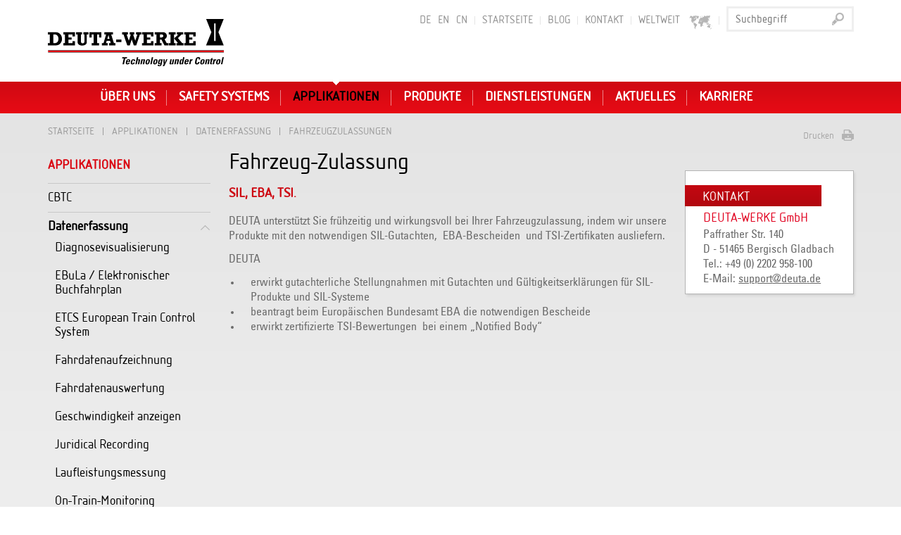

--- FILE ---
content_type: text/html; charset=utf-8
request_url: https://www.deuta.de/deuta-datenerfassung-fahrzeugzulassungen.aspx
body_size: 8391
content:
<!DOCTYPE html>
<html lang="de" class="no-js">
<head>

<meta charset="utf-8"/>
<meta name="description" content="DEUTA liefert Produkte mit den notwendigen SIL-Gutachten, EBA-Bescheiden und TSI-Zertifikaten aus und unterstützt seine Kunden so wirkungsvoll."/>
<meta name="keywords" content="DEUTA Werke"/>
<meta name="robots" content="index,follow,noodp,noydir"/>
<meta name="author" content="DEUTA Werke"/>
<meta name="google-site-verification" content="QByWt3wMVgZg-_VGoRIOemBvXSTu0oo-3AIgxAlu4jo"/>
<meta name="revisit-after" content="5 days"/>
<meta name="generator" content="onpublix 7"/>

<link rel="canonical" href="https://www.deuta.de/deuta-datenerfassung-fahrzeugzulassungen.aspx"/>
<link rel="stylesheet" type="text/css" href="/styles/global/standard-2.css?tm=638410006725868201"/>

<link type="image/x-icon" href="/favicon.ico" rel="icon"/>
<title>DEUTA Datenerfassung Fahrzeugzulassungen – DEUTA-WERKE GmbH</title>

<meta name="viewport" content="width=device-width, initial-scale=1.0, user-scalable=no" />
<noscript>
  <link rel="stylesheet" type="text/css" href="/styles/no-js.css"/>
</noscript>
<!--[if lt IE 9]>
    <script type=text/javascript src="/scripts/4/html5.js"></script>
    <script type=text/javascript src="/scripts/4/html5-PrintShiv.js"></script>
<![endif]-->

<link rel="alternate" hreflang="de" href="http://www.deuta.de/deuta-datenerfassung-fahrzeugzulassungen.aspx"/>
<link rel="alternate" hreflang="en" href="http://www.deuta.com/en/logging-speed-capture-vehicle-approval.aspx"/>

</head>
<body>
<!--##nosearch##-->
<form method="post" action="./deuta-datenerfassung-fahrzeugzulassungen.aspx" id="mainForm">
<div class="aspNetHidden">
<input type="hidden" name="__VIEWSTATE" id="__VIEWSTATE" value=""/>
</div>

	<a id="top"></a><a href="#tocontent" class="tocontent" accesskey="1" title="Direkt zum Inhalt">Direkt zum Inhalt</a><a href="#tonavigation" class="tonavigation" accesskey="2" title="Direkt zur Hauptnavigation">Direkt zur Hauptnavigation</a>
<div class="mainHeader">
		<header>
	    <div class="center">
			<div id="logo">
			    <a class="logo-black" href="/default.aspx"><img src="/img/system/logo.png" alt="Deuta Werke"/></a>
			     <a class="logo-white" href="/default.aspx"><img src="/img/system/logo-white.png" alt="Deuta Werke"/></a>
			    </div>
			<div id="metanav-oben">
                <nav id="version">
<ul><li><a href="/deuta-datenerfassung-fahrzeugzulassungen.aspx">DE</a></li><li><a href="http://www.deuta.com/en/logging-speed-capture-vehicle-approval.aspx">EN</a></li><li><a href="http://www.deuta.com/cn/">CN</a></li></ul>
                </nav>
                <nav id="metanavi">
                    <ul>
                        <li class="first"><a href="/default.aspx">Startseite</a></li>
                        <li><a href="/blog.aspx">BLOG</a></li>
                        <li><a href="/kontakt.aspx">Kontakt</a></li>
                        <li class="last last-black"><a href="/weltweit.aspx">Weltweit<img src="/img/system/icons/weltkarte.png" alt="Weltkarte"/></a></li>
                        <li class="last last-white"><a href="/weltweit.aspx">Weltweit<img src="/img/system/welt-white.png" alt="Weltkarte"/></a></li>
                    </ul>
                    <div class="clear"></div>
                </nav>
                <div class="search">
                    <input type="text" onkeydown="JavaScript:return sendSearchReturn(event);" placeholder="Suchbegriff" name="suchstring" id="searchvalue"/>
                    <a href="JavaScript:submitSearch();"><span>Suchen</span></a>
                </div>
                <div class="clear"></div>
             </div>
             <div id="mobile-nav-icon"><img src="/img/system/icons/mobile-nav-icon.png" alt=""/></div>
             <div class="clear"></div>
           </div>
   		</header>


			<nav id="hauptnav">
            <div class="center">
				<a id="tonavigation"></a>
				<ul><li class="first "><a href="/ueber-uns.aspx" title="Über uns">Über uns</a><div class="u_navi_layer"><div class="center"><div class="box"><img src="/img/kacheln/Ueber_uns/deuta-imagefilm-4.jpg" alt="Imagefilm"/><div class="block">Imagefilm<div class="link"><a href="/deuta---mobilitaet-von-morgen.aspx" title="Imagefilm"><img src="/img/system/link-rot-small.png" alt="weiter"/></a></div></div></div><div class="box"><img src="/img/kacheln/Ueber_uns/ueber-uns-profil.jpg" alt="Profil"/><div class="block">Profil<div class="link"><a href="/profil.aspx" title="Profil"><img src="/img/system/link-rot-small.png" alt="weiter"/></a></div></div></div><div class="box"><img src="/img/kacheln/Ueber_uns/deuta-histore.jpg" alt="Historie"/><div class="block">Historie<div class="link"><a href="/historie.aspx" title="Historie"><img src="/img/system/link-rot-small.png" alt="weiter"/></a></div></div></div><div class="box"><img src="/img/kacheln/Ueber_uns/qualitaet.jpg" alt="Qualität"/><div class="block">Qualität<div class="link"><a href="/qualitaet.aspx" title="Qualität"><img src="/img/system/link-rot-small.png" alt="weiter"/></a></div></div></div><div class="box"><img src="/img/kacheln/Ueber_uns/weltweit.jpg" alt="Weltweit"/><div class="block">Weltweit<div class="link"><a href="/weltweit.aspx" title="Weltweit"><img src="/img/system/link-rot-small.png" alt="weiter"/></a></div></div></div><div class="box"><img src="/img/kacheln/Ueber_uns/deuta-corporate-klu.jpg" alt="Corporate Governance"/><div class="block">Corporate Governance<div class="link"><a href="/ziele.aspx" title="Corporate Governance"><img src="/img/system/link-rot-small.png" alt="weiter"/></a></div></div></div><div class="box"><img src="/img/kacheln/Ueber_uns/soziales-engagement.jpg" alt="Soziales Engagement"/><div class="block">Soziales Engagement<div class="link"><a href="/soziales-engagement.aspx" title="Soziales Engagement"><img src="/img/system/link-rot-small.png" alt="weiter"/></a></div></div></div></div></div></li><li class=""><a href="/safety-systems.aspx" title="Safety Systems">Safety Systems</a><div class="u_navi_layer"><div class="center"><div class="box"><img src="/img/kacheln/Safety_Systems/safety-system-sil-basis-system-klu.jpg" alt="Basis-System"/><div class="block">Basis-System<div class="link"><a href="/basis-system.aspx" title="Basis-System"><img src="/img/system/link-rot-small.png" alt="weiter"/></a></div></div></div><div class="box"><img src="/img/kacheln/Safety_Systems/safety-system-sil-medium-system-klu.jpg" alt="Medium-System"/><div class="block">Medium-System<div class="link"><a href="/medium-system.aspx" title="Medium-System"><img src="/img/system/link-rot-small.png" alt="weiter"/></a></div></div></div><div class="box"><img src="/img/kacheln/Safety_Systems/safety-system-sil-expand-system-klu.jpg" alt="Expanded-System"/><div class="block">Expanded-System<div class="link"><a href="/expanded-system.aspx" title="Expanded-System"><img src="/img/system/link-rot-small.png" alt="weiter"/></a></div></div></div><div class="box"><img src="/img/kacheln/Safety_Systems/safety-system-sil-basis-system-klu.jpg" alt="SiFa Safety System mit SIL Gutachten"/><div class="block">SiFa Safety System mit SIL Gutachten<div class="link"><a href="/sifa-safety-system-mit-sil-gutachten.aspx" title="SiFa Safety System mit SIL Gutachten"><img src="/img/system/link-rot-small.png" alt="weiter"/></a></div></div></div><div class="box"><img src="/img/kacheln/Safety_Systems/safety-system-unterstuetzung-beratung-klu.jpg" alt="Unterstützung / Beratung"/><div class="block">Unterstützung / Beratung<div class="link"><a href="/unterstuetzung-beratung.aspx" title="Unterstützung / Beratung"><img src="/img/system/link-rot-small.png" alt="weiter"/></a></div></div></div><div class="box"><img src="/img/kacheln/Safety_Systems/systemgutachten-01.jpg" alt="Systemgutachten"/><div class="block">Systemgutachten<div class="link"><a href="/systemgutachten.aspx" title="Systemgutachten"><img src="/img/system/link-rot-small.png" alt="weiter"/></a></div></div></div></div></div></li><li class="selected"><a href="/applikationen.aspx" title="Applikationen">Applikationen</a><div class="u_navi_layer"><div class="center"><div class="box"><img src="/img/kacheln/Applikationen/cbtc.jpg" alt="CBTC"/><div class="block">CBTC<div class="link"><a href="/cbtc.aspx" title="CBTC"><img src="/img/system/link-rot-small.png" alt="weiter"/></a></div></div></div><div class="box"><img src="/img/kacheln/Produkte/REDBOX/redbox-rekorder-redboxflex-safe.jpg" alt="Datenerfassung"/><div class="block">Datenerfassung<div class="link"><a href="/deuta-datenerfassung.aspx" title="Datenerfassung"><img src="/img/system/link-rot-small.png" alt="weiter"/></a></div></div></div><div class="box"><img src="/img/kacheln/Applikationen/etcs.jpg" alt="ETCS"/><div class="block">ETCS<div class="link"><a href="/etcs.aspx" title="ETCS"><img src="/img/system/link-rot-small.png" alt="weiter"/></a></div></div></div><div class="box"><img src="/img/kacheln/Applikationen/baseline3.jpg" alt="ETCS Baseline 3"/><div class="block">ETCS Baseline 3<div class="link"><a href="/etcs-baseline-3.aspx" title="ETCS Baseline 3"><img src="/img/system/link-rot-small.png" alt="weiter"/></a></div></div></div><div class="box"><img src="/img/kacheln/Produkte/Sensoren/_sensoren-radarsensoren.jpg" alt="Geschwindigkeitserfassung"/><div class="block">Geschwindigkeitserfassung<div class="link"><a href="/deuta-betriebsdatenvisualisierung.aspx" title="Geschwindigkeitserfassung"><img src="/img/system/link-rot-small.png" alt="weiter"/></a></div></div></div><div class="box"><img src="/img/kacheln/Applikationen/highspeed.jpg" alt="Highspeed"/><div class="block">Highspeed<div class="link"><a href="/highspeed.aspx" title="Highspeed"><img src="/img/system/link-rot-small.png" alt="weiter"/></a></div></div></div><div class="box"><img src="/img/kacheln/Applikationen/lok-locomotive.jpg" alt="Lokomotive"/><div class="block">Lokomotive<div class="link"><a href="/lokomotive.aspx" title="Lokomotive"><img src="/img/system/link-rot-small.png" alt="weiter"/></a></div></div></div><div class="box"><img src="/img/kacheln/Applikationen/metro.jpg" alt="Metro"/><div class="block">Metro<div class="link"><a href="/metro.aspx" title="Metro"><img src="/img/system/link-rot-small.png" alt="weiter"/></a></div></div></div><div class="box"><img src="/img/kacheln/Applikationen/ptc.jpg" alt="PTC"/><div class="block">PTC<div class="link"><a href="/ptc.aspx" title="PTC"><img src="/img/system/link-rot-small.png" alt="weiter"/></a></div></div></div><div class="box"><img src="/img/kacheln/Applikationen/deuta-pzb.jpg" alt="PZB"/><div class="block">PZB<div class="link"><a href="/pzb.aspx" title="PZB"><img src="/img/system/link-rot-small.png" alt="weiter"/></a></div></div></div><div class="box"><img src="/img/kacheln/Applikationen/rangierlok-shunter.jpg" alt="Rangierlok"/><div class="block">Rangierlok<div class="link"><a href="/rangierlok.aspx" title="Rangierlok"><img src="/img/system/link-rot-small.png" alt="weiter"/></a></div></div></div><div class="box"><img src="/img/kacheln/Applikationen/regionalfahrzeug-commuter-t.jpg" alt="Regionalfahrzeuge"/><div class="block">Regionalfahrzeuge<div class="link"><a href="/regionalfahrzeuge.aspx" title="Regionalfahrzeuge"><img src="/img/system/link-rot-small.png" alt="weiter"/></a></div></div></div><div class="box"><img src="/img/kacheln/Applikationen/retrofit.jpg" alt="Retrofit"/><div class="block">Retrofit<div class="link"><a href="/retrofit.aspx" title="Retrofit"><img src="/img/system/link-rot-small.png" alt="weiter"/></a></div></div></div><div class="box"><img src="/img/kacheln/Applikationen/applikationen-stra--enbahn.jpg" alt="Straßenbahnen"/><div class="block">Straßenbahnen<div class="link"><a href="/strassenbahnen.aspx" title="Straßenbahnen"><img src="/img/system/link-rot-small.png" alt="weiter"/></a></div></div></div><div class="box"><img src="/img/kacheln/Applikationen/atp.jpg" alt="ATP"/><div class="block">ATP<div class="link"><a href="/atp.aspx" title="ATP"><img src="/img/system/link-rot-small.png" alt="weiter"/></a></div></div></div><div class="box"><img src="/img/kacheln/Produkte/MMI/mmi-multifunktions-terminals-mft-111.jpg" alt="Visualisierung"/><div class="block">Visualisierung<div class="link"><a href="/deuta-diagnosevisualisierung.aspx" title="Visualisierung"><img src="/img/system/link-rot-small.png" alt="weiter"/></a></div></div></div></div></div></li><li class=""><a href="/produkte.aspx" title="Produkte">Produkte</a><div class="u_navi_layer"><div class="center"><div class="box"><img src="/img/kacheln/Produkte/Anzeiger/anzeigegraete_analoge-einb.jpg" alt="Anzeiger"/><div class="block">Anzeiger<div class="link"><a href="/anzeiger.aspx" title="Anzeiger"><img src="/img/system/link-rot-small.png" alt="weiter"/></a></div></div></div><div class="box"><img src="/img/kacheln/Produkte/REDBOX/redbox-rekorder-redboxflex-safe.jpg" alt="Fahrdatenrekorder DEUTA REDBOX"/><div class="block">Fahrdatenrekorder DEUTA REDBOX<div class="link"><a href="/redbox-rekorder.aspx" title="Fahrdatenrekorder DEUTA REDBOX"><img src="/img/system/link-rot-small.png" alt="weiter"/></a></div></div></div><div class="box"><img src="/img/kacheln/Produkte/IconTrust/icontrust-klu_1.jpg" alt="IconTrust® SIL"/><div class="block">IconTrust® SIL<div class="link"><a href="/icontrust-safe-hmi.aspx" title="IconTrust® SIL"><img src="/img/system/link-rot-small.png" alt="weiter"/></a></div></div></div><div class="box"><img src="/img/kacheln/Produkte/MMI/mmi-multifunktions-terminals-mft-111.jpg" alt="Multifunktions-Terminals"/><div class="block">Multifunktions-Terminals<div class="link"><a href="/mmi-multifunktions-terminals.aspx" title="Multifunktions-Terminals"><img src="/img/system/link-rot-small.png" alt="weiter"/></a></div></div></div><div class="box"><img src="/img/kacheln/Produkte/Sensoren/sensoren-pick-up-geber.jpg" alt="Sensoren"/><div class="block">Sensoren<div class="link"><a href="/sensoren.aspx" title="Sensoren"><img src="/img/system/link-rot-small.png" alt="weiter"/></a></div></div></div></div></div></li><li class=""><a href="/dienstleistungen.aspx" title="Dienstleistungen">Dienstleistungen</a><div class="u_navi_layer"><div class="center"><div class="box"><img src="/img/kacheln/Dienstleistungen/ems-dienstleistungen.jpg" alt="EMS Dienstleistung"/><div class="block">EMS Dienstleistung<div class="link"><a href="/ems-dienstleistung.aspx" title="EMS Dienstleistung"><img src="/img/system/link-rot-small.png" alt="weiter"/></a></div></div></div><div class="box"><img src="/img/kacheln/Dienstleistungen/produktqualifizierung.jpg" alt="Produktqualifizierung"/><div class="block">Produktqualifizierung<div class="link"><a href="/dienstleistungen-produktqualifizierung.aspx" title="Produktqualifizierung"><img src="/img/system/link-rot-small.png" alt="weiter"/></a></div></div></div><div class="box"><img src="/img/kacheln/Dienstleistungen/schulungen-academy.jpg" alt="Schulungen/Academy"/><div class="block">Schulungen/Academy<div class="link"><a href="/schulungen-academy.aspx" title="Schulungen/Academy"><img src="/img/system/link-rot-small.png" alt="weiter"/></a></div></div></div><div class="box"><img src="/img/kacheln/Dienstleistungen/inbetriebnahme.jpg" alt="Inbetriebnahme"/><div class="block">Inbetriebnahme<div class="link"><a href="/inbetriebnahme.aspx" title="Inbetriebnahme"><img src="/img/system/link-rot-small.png" alt="weiter"/></a></div></div></div><div class="box"><img src="/img/kacheln/Dienstleistungen/servicepoints.jpg" alt="Servicepoints"/><div class="block">Servicepoints<div class="link"><a href="/servicepoints.aspx" title="Servicepoints"><img src="/img/system/link-rot-small.png" alt="weiter"/></a></div></div></div></div></div></li><li class=""><a href="/nachrichten.aspx" title="Aktuelles">Aktuelles</a><div class="u_navi_layer"><div class="center"><div class="box"><img src="/img/kacheln/Aktuelles/klinker_innotrans_2022.jpg" alt="InnoTrans Innovationen 2024"/><div class="block">InnoTrans Innovationen 2024<div class="link"><a href="/deuta-innotrans-innovationen-2024-trust-your-way-to-safety.aspx" title="InnoTrans Innovationen 2024"><img src="/img/system/link-rot-small.png" alt="weiter"/></a></div></div></div><div class="box"><img src="/img/kacheln/Aktuelles/news-klu.jpg" alt="Nachrichten"/><div class="block">Nachrichten<div class="link"><a href="/nachrichten.aspx" title="Nachrichten"><img src="/img/system/link-rot-small.png" alt="weiter"/></a></div></div></div><div class="box"><img src="/img/kacheln/Aktuelles/messe-termine-klu.jpg" alt="Messen/Termine"/><div class="block">Messen/Termine<div class="link"><a href="/messen-termine.aspx" title="Messen/Termine"><img src="/img/system/link-rot-small.png" alt="weiter"/></a></div></div></div><div class="box"><img src="/img/kacheln/Aktuelles/presse-klu.jpg" alt="Presse"/><div class="block">Presse<div class="link"><a href="/presse.aspx" title="Presse"><img src="/img/system/link-rot-small.png" alt="weiter"/></a></div></div></div></div></div></li><li class="last "><a href="/karriere.aspx" title="Karriere">Karriere</a><div class="u_navi_layer"><div class="center"><div class="box"><img src="/img/kacheln/Karriere/deuta-stellenanzeigen.jpg" alt="Stellenangebote"/><div class="block">Stellenangebote<div class="link"><a href="/deuta-karriere-stellenangebote.aspx" title="Stellenangebote"><img src="/img/system/link-rot-small.png" alt="weiter"/></a></div></div></div><div class="box"><img src="/img/kacheln/Karriere/deuta-duales-studium.jpg" alt="Duales Studium"/><div class="block">Duales Studium<div class="link"><a href="/duales-studium-bei-deuta-bergisch-gladbach-bachelor-of-engineering.aspx" title="Duales Studium"><img src="/img/system/link-rot-small.png" alt="weiter"/></a></div></div></div><div class="box"><img src="/img/kacheln/Karriere/deuta-ausbildung.jpg" alt="Ausbildung"/><div class="block">Ausbildung<div class="link"><a href="/industriekauffrau---industriekaufmann---kaufmann---kauffrau-fuer-bueromanagement-bei-deuta---karriere-bei-deuta.aspx" title="Ausbildung"><img src="/img/system/link-rot-small.png" alt="weiter"/></a></div></div></div><div class="box"><img src="/img/kacheln/Karriere/deuta-bewerbungstipps.jpg" alt="Bewerbungstipps"/><div class="block">Bewerbungstipps<div class="link"><a href="/karriere-bei-deuta-wir-sind-ihr-neuer-arbeitgeber-in-bergisch-gladbach.aspx" title="Bewerbungstipps"><img src="/img/system/link-rot-small.png" alt="weiter"/></a></div></div></div></div></div></li></ul>

              <div class="clear"></div>
            </div>
			</nav>
            
            <nav id="hauptnav-mobile">
            <div class="center">
            	 <div class="search">
                    <input type="text" onkeydown="JavaScript:return sendSearchReturnMobil(event);" placeholder="Suchbegriff" name="suchstring" id="searchvalueMobil"/>
                    <a href="JavaScript:submitSearchMobil();"><span>Suchen</span></a>
                </div>

				<ul class="mobilnav"><li><a href="/ueber-uns.aspx" title="Über uns">Über uns</a><div class="sublayer"><i class="icon"></i></div><div class="u_navi_layer"><div class="center"><ul><li><a href="/deuta---mobilitaet-von-morgen.aspx" title="Imagefilm">Imagefilm</a></li><li><a href="/profil.aspx" title="Profil">Profil</a></li><li><a href="/historie.aspx" title="Historie">Historie</a></li><li><a href="/qualitaet.aspx" title="Qualität">Qualität</a><div class="sublayer"><i class="icon"></i></div><div class="u_navi_layer2"><div class="center"><ul><li><a href="/obsoleszenz.aspx" title="Obsoleszenz">Obsoleszenz</a></li><li><a href="/produktqualifizierung.aspx" title="Produktqualifizierung">Produktqualifizierung</a></li><li><a href="/mtbf-werte.aspx" title="MTBF Werte">MTBF Werte</a></li><li><a href="/safety-management.aspx" title="Safety Management">Safety Management</a></li><li><a href="/zuverlaessige-deuta-produkte-fuer-extreme-umweltbedingungen.aspx" title="Umweltbedingungen">Umweltbedingungen</a></li></ul></div></div></li><li><a href="/weltweit.aspx" title="Weltweit">Weltweit</a></li><li><a href="/ziele.aspx" title="Corporate Governance">Corporate Governance</a><div class="sublayer"><i class="icon"></i></div><div class="u_navi_layer2"><div class="center"><ul><li><a href="/ziele.aspx" title="Ziele">Ziele</a></li><li><a href="/leitlinien-und-verhaltenskodex-code-of-conduct.aspx" title="Leitlinien und Kodex">Leitlinien und Kodex</a></li><li><a href="/deuta-werke-umweltleitlinien.aspx" title="Umweltleitlinien">Umweltleitlinien</a></li><li><a href="/reach.aspx" title="REACH">REACH</a></li><li><a href="/batteriegesetz-battg.aspx" title="Batteriegesetz (BattG)">Batteriegesetz (BattG)</a></li><li><a href="/conflict-minerals.aspx" title="Conflict Minerals">Conflict Minerals</a></li><li><a href="/nachhaltigkeitskonzept.aspx" title="Nachhaltigkeitskonzept">Nachhaltigkeitskonzept</a></li></ul></div></div></li><li><a href="/soziales-engagement.aspx" title="Soziales Engagement">Soziales Engagement</a></li></ul></div></div></li><li><a href="/safety-systems.aspx" title="Safety Systems">Safety Systems</a><div class="sublayer"><i class="icon"></i></div><div class="u_navi_layer"><div class="center"><ul><li><a href="/basis-system.aspx" title="Basis-System">Basis-System</a></li><li><a href="/medium-system.aspx" title="Medium-System">Medium-System</a></li><li><a href="/expanded-system.aspx" title="Expanded-System">Expanded-System</a></li><li><a href="/sifa-safety-system-mit-sil-gutachten.aspx" title="SiFa Safety System mit SIL Gutachten">SiFa Safety System mit SIL Gutachten</a></li><li><a href="/unterstuetzung-beratung.aspx" title="Unterstützung / Beratung">Unterstützung / Beratung</a></li><li><a href="/systemgutachten.aspx" title="Systemgutachten">Systemgutachten</a></li></ul></div></div></li><li class="selected"><a href="/applikationen.aspx" title="Applikationen">Applikationen</a><div class="sublayer"><i class="icon"></i></div><div class="u_navi_layer"><div class="center"><ul><li><a href="/cbtc.aspx" title="CBTC">CBTC</a></li><li class="selected"><a href="/deuta-datenerfassung.aspx" title="Datenerfassung">Datenerfassung</a><div class="sublayer"><i class="icon"></i></div><div class="u_navi_layer2"><div class="center"><ul><li><a href="/deuta-datenerfassung-diagnosevisualisierung.aspx" title="Diagnosevisualisierung">Diagnosevisualisierung</a></li><li><a href="/deuta-datenerfassung-ebula-elektronischer-buchfahrplan.aspx" title="EBuLa / Elektronischer Buchfahrplan">EBuLa / Elektronischer Buchfahrplan</a></li><li><a href="/deuta-etcs-european-train-control-system.aspx" title="ETCS European Train Control System">ETCS European Train Control System</a></li><li><a href="/deuta-fahrdatenaufzeichnung.aspx" title="Fahrdatenaufzeichnung">Fahrdatenaufzeichnung</a></li><li><a href="/deuta-fahrdatenauswertung.aspx" title="Fahrdatenauswertung">Fahrdatenauswertung</a></li><li><a href="/deuta-datenerfassung-geschwindigkeit-anzeigen.aspx" title="Geschwindigkeit anzeigen">Geschwindigkeit anzeigen</a></li><li><a href="/deuta-juridical-recording.aspx" title="Juridical Recording">Juridical Recording</a></li><li><a href="/deuta-datenerfassung-laufleistungsmessung.aspx" title="Laufleistungsmessung">Laufleistungsmessung</a></li><li><a href="/deuta-on-train-monitoring.aspx" title="On-Train-Monitoring">On-Train-Monitoring</a></li><li><a href="/deuta-ptc-positive-train-control.aspx" title="PTC Positive Train Control">PTC Positive Train Control</a></li><li><a href="/kopie-von-datenerfassung-produktqualifizierung.aspx" title="Produktqualifizierung">Produktqualifizierung</a></li><li><a href="/deuta-datenerfassung-systemgutachten.aspx" title="Systemgutachten">Systemgutachten</a></li><li class="selected"><a href="/deuta-datenerfassung-fahrzeugzulassungen.aspx" title="Fahrzeugzulassungen">Fahrzeugzulassungen</a></li><li><a href="/kopie-von-videomonitoring.aspx" title="Videomonitoring">Videomonitoring</a></li><li><a href="/deuta-zugsicherungskomponenten.aspx" title="Zugsicherungskomponenten">Zugsicherungskomponenten</a></li></ul></div></div></li><li><a href="/etcs.aspx" title="ETCS">ETCS</a></li><li><a href="/etcs-baseline-3.aspx" title="ETCS Baseline 3">ETCS Baseline 3</a></li><li><a href="/deuta-betriebsdatenvisualisierung.aspx" title="Geschwindigkeitserfassung">Geschwindigkeitserfassung</a><div class="sublayer"><i class="icon"></i></div><div class="u_navi_layer2"><div class="center"><ul><li><a href="/deuta-betriebsdatenvisualisierung.aspx" title="Betriebsdatenvisualisierung">Betriebsdatenvisualisierung</a></li><li><a href="/deuta-bremskontrolle.aspx" title="Bremskontrolle">Bremskontrolle</a></li><li><a href="/deuta-geschwindigkeitserfassung-etcs.aspx" title="ETCS">ETCS</a></li><li><a href="/deuta-ferngesteuerte-geschwindigkeitsregelung-rangierfahrt.aspx" title="Ferngesteuerte Geschwindigkeitsregelung">Ferngesteuerte Geschwindigkeitsregelung</a></li><li><a href="/deuta-fernueberwachte-rollwegmessung-rangierfahrt-gueterwaggon.aspx" title="Fernüberwachte Rollwegmessung">Fernüberwachte Rollwegmessung</a></li><li><a href="/deuta-geschwindigkeitserfassung-geschwindigkeit-anzeigen.aspx" title="Geschwindigkeit anzeigen">Geschwindigkeit anzeigen</a></li><li><a href="/deuta-geschwindigkeitserfassung-laufleistungsmessung.aspx" title="Laufleistungsmessung">Laufleistungsmessung</a></li><li><a href="/deuta-geschwindigkeitserfassung-mmi-hmi-dmi.aspx" title="MMI / HMI / DMI">MMI / HMI / DMI</a></li><li><a href="/deuta-geschwindigkeitserfassung-produktqualifizierung.aspx" title="Produktqualifizierung">Produktqualifizierung</a></li><li><a href="/deuta-roll-back-detection.aspx" title="Roll-back detection">Roll-back detection</a></li><li><a href="/deuta-geschwindigkeitserfassung-sichere-geschwindigkeitsanzeige.aspx" title="Sichere Geschwindigkeitsanzeige">Sichere Geschwindigkeitsanzeige</a></li><li><a href="/deuta-stillstandserkennung.aspx" title="Stillstandserkennung">Stillstandserkennung</a></li><li><a href="/deuta-geschwindigkeitserfassung-systemgutachten.aspx" title="Systemgutachten">Systemgutachten</a></li><li><a href="/kopie-von-geschwindigkeitserfassung-fahrzeugzulassungen.aspx" title="Fahrzeugzulassungen">Fahrzeugzulassungen</a></li><li><a href="/deuta-traktionskontrolle.aspx" title="Traktionskontrolle">Traktionskontrolle</a></li><li><a href="/deuta-geschwindigkeitserfassung-zugsicherungskomponenten.aspx" title="Zugsicherungskomponenten">Zugsicherungskomponenten</a></li></ul></div></div></li><li><a href="/highspeed.aspx" title="Highspeed">Highspeed</a></li><li><a href="/lokomotive.aspx" title="Lokomotive">Lokomotive</a></li><li><a href="/metro.aspx" title="Metro">Metro</a></li><li><a href="/ptc.aspx" title="PTC">PTC</a></li><li><a href="/pzb.aspx" title="PZB">PZB</a></li><li><a href="/rangierlok.aspx" title="Rangierlok">Rangierlok</a></li><li><a href="/regionalfahrzeuge.aspx" title="Regionalfahrzeuge">Regionalfahrzeuge</a></li><li><a href="/retrofit.aspx" title="Retrofit">Retrofit</a></li><li><a href="/strassenbahnen.aspx" title="Straßenbahnen">Straßenbahnen</a></li><li><a href="/atp.aspx" title="ATP">ATP</a></li><li><a href="/deuta-diagnosevisualisierung.aspx" title="Visualisierung">Visualisierung</a><div class="sublayer"><i class="icon"></i></div><div class="u_navi_layer2"><div class="center"><ul><li><a href="/deuta-diagnosevisualisierung.aspx" title="Diagnosevisualisierung">Diagnosevisualisierung</a></li><li><a href="/deuta-visualisierung-ebula-elektronischer-buchfahrplan.aspx" title="EBuLa / Elektronischer Buchfahrplan">EBuLa / Elektronischer Buchfahrplan</a></li><li><a href="/deuta-visualisierung-etcs.aspx" title="ETCS">ETCS</a></li><li><a href="/deuta-fahrerueberwachung-totmannschaltung-sifa.aspx" title="Fahrerüberwachung / Totmannschaltung / SIFA">Fahrerüberwachung / Totmannschaltung / SIFA</a></li><li><a href="/deuta-visualisierung-geschwindigkeit-anzeigen.aspx" title="Geschwindigkeit anzeigen">Geschwindigkeit anzeigen</a></li><li><a href="/deuta-visualisierung-mmi-hmi-dmi.aspx" title="MMI / HMI / DMI">MMI / HMI / DMI</a></li><li><a href="/deuta-visualisierung-produktqualifizierung.aspx" title="Produktqualifizierung">Produktqualifizierung</a></li><li><a href="/deuta-visualisierung-sichere-geschwindigkeitsanzeige.aspx" title="Sichere Geschwindigkeitsanzeige">Sichere Geschwindigkeitsanzeige</a></li><li><a href="/deuta-visualisierung-systemgutachtung.aspx" title="Systemgutachtung">Systemgutachtung</a></li><li><a href="/deuta-visualisierung-fahrzeugzulassungen.aspx" title="Fahrzeugzulassungen">Fahrzeugzulassungen</a></li><li><a href="/deuta-virtuelle-instrumentierung.aspx" title="Virtuelle Instrumentierung">Virtuelle Instrumentierung</a></li><li><a href="/deuta-visualisierung-zugsicherungskomponenten.aspx" title="Zugsicherungskomponenten">Zugsicherungskomponenten</a></li></ul></div></div></li></ul></div></div></li><li><a href="/produkte.aspx" title="Produkte">Produkte</a><div class="sublayer"><i class="icon"></i></div><div class="u_navi_layer"><div class="center"><ul><li><a href="/anzeiger.aspx" title="Anzeiger">Anzeiger</a><div class="sublayer"><i class="icon"></i></div><div class="u_navi_layer2"><div class="center"><ul><li><a href="/analoge-anzeiger.aspx" title="Analoge Anzeiger">Analoge Anzeiger</a></li></ul></div></div></li><li><a href="/redbox-rekorder.aspx" title="Fahrdatenrekorder DEUTA REDBOX">Fahrdatenrekorder DEUTA REDBOX</a><div class="sublayer"><i class="icon"></i></div><div class="u_navi_layer2"><div class="center"><ul><li><a href="/redbox-2k.aspx" title="REDBOX 2K">REDBOX 2K</a></li><li><a href="/redboxpro.aspx" title="REDBOX pro">REDBOX pro</a></li><li><a href="/redboxflex-safe-plus.aspx" title="REDBOX flex safe+">REDBOX flex safe+</a></li><li><a href="/redboxstar.aspx" title="REDBOX star">REDBOX star</a></li><li><a href="/redboxtop.aspx" title="REDBOX top">REDBOX top</a></li><li><a href="/redsafe.aspx" title="RED safe">RED safe</a></li><li><a href="/deuta-redcloud-fleetmanagement-fahrdatenauswertung.aspx" title="RedCloud">RedCloud</a></li><li><a href="/pmu-geschuetzter-datenspeicher.aspx" title="PMU - geschützter Datenspeicher">PMU - geschützter Datenspeicher</a></li><li><a href="/auswertesoftware-ads4.aspx" title="Auswertesoftware ADS4">Auswertesoftware ADS4</a></li><li><a href="/fernwartung.aspx" title="Fernwartung">Fernwartung</a></li></ul></div></div></li><li><a href="/icontrust-safe-hmi.aspx" title="IconTrust® SIL">IconTrust® SIL</a><div class="sublayer"><i class="icon"></i></div><div class="u_navi_layer2"><div class="center"><ul><li><a href="/selecttrust-.aspx" title="SelectTrust®">SelectTrust®</a></li><li><a href="/iven.aspx" title="IVEN">IVEN</a></li></ul></div></div></li><li><a href="/mmi-multifunktions-terminals.aspx" title="Multifunktions-Terminals">Multifunktions-Terminals</a><div class="sublayer"><i class="icon"></i></div><div class="u_navi_layer2"><div class="center"><ul><li><a href="/d-ecoview-dmi-nachhaltigkeit-im-fokus.aspx" title="D-EcoView®">D-EcoView®</a></li><li><a href="/deuta-head-up-display-mit-icontrust-dmi-safety.aspx" title="D-Head Up Display ">D-Head Up Display </a></li><li><a href="/d-powerview-dmi-hmi-hochperformante-driver-machine-interfaces.aspx" title="D-PowerView®">D-PowerView®</a></li><li><a href="/deuta-d-smartview-terminals-moderne-optik-sil.aspx" title="D-SmartView® ">D-SmartView® </a></li><li><a href="/deuta-wide-terminals-alles-im-blick.aspx" title="D-WideTerminals ">D-WideTerminals </a></li><li><a href="/icontrust-hmi-einfach-sichere-hmis.aspx" title="IconTrust® HMI">IconTrust® HMI</a></li><li><a href="/mmi-multifunktions-terminals-deuta.aspx" title="Multifunktions-Terminals">Multifunktions-Terminals</a></li><li><a href="/deuta-redundate-terminals-mit-sil.aspx" title="Redundante Terminals">Redundante Terminals</a></li><li><a href="/optical-bonding-von-deuta-termials.aspx" title="Optical Bonding">Optical Bonding</a></li></ul></div></div></li><li><a href="/sensoren.aspx" title="Sensoren">Sensoren</a><div class="sublayer"><i class="icon"></i></div><div class="u_navi_layer2"><div class="center"><ul><li><a href="/radarsensoren.aspx" title="Radarsensoren">Radarsensoren</a></li><li><a href="/pick-up-geber.aspx" title="Pick-up Geber">Pick-up Geber</a></li><li><a href="/radachsgeber.aspx" title="Radachsgeber">Radachsgeber</a></li><li><a href="/radartester-rtd-10.aspx" title="Radartester RTD-10">Radartester RTD-10</a></li><li><a href="/deuta-smart-app-inclinometer-app.aspx" title="DEUTA SmaRT App ">DEUTA SmaRT App </a></li><li><a href="/xp20-fahrsimulation.aspx" title="XP 20 Fahrsimulation">XP 20 Fahrsimulation</a></li></ul></div></div></li></ul></div></div></li><li><a href="/dienstleistungen.aspx" title="Dienstleistungen">Dienstleistungen</a><div class="sublayer"><i class="icon"></i></div><div class="u_navi_layer"><div class="center"><ul><li><a href="/ems-dienstleistung.aspx" title="EMS Dienstleistung">EMS Dienstleistung</a><div class="sublayer"><i class="icon"></i></div><div class="u_navi_layer2"><div class="center"><ul><li><a href="/ems-portfolio.aspx" title="EMS Portfolio">EMS Portfolio</a></li><li><a href="/ems-technische-details.aspx" title="EMS - Technische Details">EMS - Technische Details</a></li><li><a href="/ems-dienstleistungen.aspx" title="EMS - Dienstleistungen">EMS - Dienstleistungen</a></li><li><a href="/ems-obsoleszenz.aspx" title="EMS - Obsoleszenz">EMS - Obsoleszenz</a></li><li><a href="/ems-lagerung.aspx" title="EMS - Lagerung">EMS - Lagerung</a></li><li><a href="/ems-pruefung.aspx" title="EMS - Prüfung">EMS - Prüfung</a></li></ul></div></div></li><li><a href="/dienstleistungen-produktqualifizierung.aspx" title="Produktqualifizierung">Produktqualifizierung</a><div class="sublayer"><i class="icon"></i></div><div class="u_navi_layer2"><div class="center"><ul><li><a href="/prueflabor.aspx" title="Prüflabor">Prüflabor</a></li><li><a href="/pruefvarianten.aspx" title="Prüfvarianten">Prüfvarianten</a></li><li><a href="/normen-vorschriften.aspx" title="Normen &amp; Vorschriften">Normen & Vorschriften</a></li></ul></div></div></li><li><a href="/schulungen-academy.aspx" title="Schulungen/Academy">Schulungen/Academy</a><div class="sublayer"><i class="icon"></i></div><div class="u_navi_layer2"><div class="center"><ul><li><a href="/auswertung-pzb-fahrdaten.aspx" title="Auswertung PZB-Fahrdaten">Auswertung PZB-Fahrdaten</a></li><li><a href="/fahrdatenauswertung-ads4.aspx" title="Fahrdatenauswertung ADS4">Fahrdatenauswertung ADS4</a></li><li><a href="/qualifizierung-fahrdatenrekorder.aspx" title="Qualifizierung Fahrdatenrekorder">Qualifizierung Fahrdatenrekorder</a></li><li><a href="/qualifizierung-multifunktions-terminals.aspx" title="Qualifizierung Multifunktions-Terminals">Qualifizierung Multifunktions-Terminals</a></li></ul></div></div></li><li><a href="/inbetriebnahme.aspx" title="Inbetriebnahme">Inbetriebnahme</a></li><li><a href="/servicepoints.aspx" title="Servicepoints">Servicepoints</a></li></ul></div></div></li><li><a href="/nachrichten.aspx" title="Aktuelles">Aktuelles</a><div class="sublayer"><i class="icon"></i></div><div class="u_navi_layer"><div class="center"><ul><li><a href="/deuta-innotrans-innovationen-2024-trust-your-way-to-safety.aspx" title="InnoTrans Innovationen 2024">InnoTrans Innovationen 2024</a></li><li><a href="/nachrichten.aspx" title="Nachrichten">Nachrichten</a></li><li><a href="/messen-termine.aspx" title="Messen/Termine">Messen/Termine</a></li><li><a href="/presse.aspx" title="Presse">Presse</a></li></ul></div></div></li><li><a href="/karriere.aspx" title="Karriere">Karriere</a><div class="sublayer"><i class="icon"></i></div><div class="u_navi_layer"><div class="center"><ul><li><a href="/deuta-karriere-stellenangebote.aspx" title="Stellenangebote">Stellenangebote</a></li><li><a href="/duales-studium-bei-deuta-bergisch-gladbach-bachelor-of-engineering.aspx" title="Duales Studium">Duales Studium</a><div class="sublayer"><i class="icon"></i></div><div class="u_navi_layer2"><div class="center"><ul><li><a href="/dualer-studiengang-b.eng.-elektrotechnik-fachrichtung-automation-karriere-bei-deuta.aspx" title="Elektrotechnik - Fachrichtung Automation">Elektrotechnik - Fachrichtung Automation</a></li><li><a href="/b.eng.-elektrotechnik-fachrichtung-elektronik-karriere-bei-deuta.aspx" title="Elektrotechnik - Fachrichtung Elektronik ">Elektrotechnik - Fachrichtung Elektronik </a></li><li><a href="/duales-studium-b.eng.-maschinenbau-fachrichtung-konstruktion-entwicklung-karriere-bei-deuta.aspx" title="Maschinenbau - Fachrichtung Konstruktion">Maschinenbau - Fachrichtung Konstruktion</a></li><li><a href="/duales-studium-bachelor-of-science-informatik-fachrichtung-angewandte-informatik-karriere-bei-deuta.aspx" title="Informatik - Fachrichtung Angewandte Informatik">Informatik - Fachrichtung Angewandte Informatik</a></li><li><a href="/duales-studium-bachelor-of-science-informatik-fachrichtung-informationstechnik-karriere-bei-deuta.aspx" title="Informatik - Fachrichtung Informationstechnik">Informatik - Fachrichtung Informationstechnik</a></li><li><a href="/deuta-duales-studium.aspx" title="Interview - Studenten - Teil 1">Interview - Studenten - Teil 1</a></li><li><a href="/duales-studium-bei-deuta-interview-2.aspx" title="Interview - Studenten - Teil 2">Interview - Studenten - Teil 2</a></li></ul></div></div></li><li><a href="/industriekauffrau---industriekaufmann---kaufmann---kauffrau-fuer-bueromanagement-bei-deuta---karriere-bei-deuta.aspx" title="Ausbildung">Ausbildung</a><div class="sublayer"><i class="icon"></i></div><div class="u_navi_layer2"><div class="center"><ul><li><a href="/industriekauffrau---industriekaufmann-----duale-ausbildung-bei-deuta.aspx" title="Industriekaufleute">Industriekaufleute</a></li><li><a href="/kaufmann---kauffrau-fuer-bueromanagement---duale-ausbildung-bei-deuta.aspx" title="Kaufleute für  Büromanagement">Kaufleute für  Büromanagement</a></li></ul></div></div></li><li><a href="/karriere-bei-deuta-wir-sind-ihr-neuer-arbeitgeber-in-bergisch-gladbach.aspx" title="Bewerbungstipps">Bewerbungstipps</a><div class="sublayer"><i class="icon"></i></div><div class="u_navi_layer2"><div class="center"><ul><li><a href="/karriere-bei-deuta-unser-interview-6-fragen-an-dr.-rudolf-ganz.aspx" title="Interview - 6 Fragen an Dr. Rudolf Ganz">Interview - 6 Fragen an Dr. Rudolf Ganz</a></li></ul></div></div></li></ul></div></div></li></ul>

                <div class="version">
<ul><li><a href="/deuta-datenerfassung-fahrzeugzulassungen.aspx">DE</a></li><li><a href="http://www.deuta.com/en/logging-speed-capture-vehicle-approval.aspx">EN</a></li><li><a href="http://www.deuta.com/cn/">CN</a></li></ul>
                    <div class="clear"></div>
                </div>
                <div class="metanavi">
                	<ul>
                        <li><a href="/default.aspx">Startseite</a></li>
                        <li><a href="/kontakt.aspx">Kontakt</a></li>
                        <li><a href="/weltweit.aspx">Weltweit</a></li>
                        <li><a href="/suche.aspx">Suche</a></li>
                        <li><a href="/agb.aspx">AGB</a></li>
                        <li><a href="/sonstiges-rechtliches.aspx">Sonstiges Rechtliches</a></li>
                        <li><a href="/impressum.aspx">Impressum</a></li>
                        <li><a href="/sitemap.aspx">Sitemap</a></li>
                        <li class="socialmedia"><a href="https://www.youtube.com/c/deutawerke" target="_blank" title="YouTube"><img src="/img/system/youtube.png" alt=""/></a></li>
                        <li class="socialmedia"><a href="https://www.xing.com/companies/deuta-werkegmbh" target="_blank" title="XING"><img src="/img/system/xing.png" alt=""/></a></li>
                    </ul>
                    <div class="clear"></div>
                </div>
			</div> 
             <div class="clear"></div>           
            </nav>
        <div class="clear"></div>
</div>       
<!--##/nosearch##-->
<!--##nosearch##-->
        <div id="keyvisuals">
            
        </div><!--##/nosearch##-->


<!--##nosearch##-->
		<section id="inhaltsseite">
        <div id="schwarze-ebene"></div>
         <div class="center">

		<nav id="breadcrumb">
                <ol><li><a href="/default.aspx">Startseite</a></li><li><a href="/applikationen.aspx">Applikationen</a></li><li><a href="/deuta-datenerfassung.aspx">Datenerfassung</a></li><li>Fahrzeugzulassungen</li></ol><div class="drucken"><a href="javascript:print();">Drucken</a></div>
	    </nav>
        <nav id="subnavi">
        <strong><a href="/applikationen.aspx">Applikationen</a></strong><ul><li class=""><a href="/cbtc.aspx">CBTC</a></li><li class="selected sub"><a href="/deuta-datenerfassung.aspx">Datenerfassung</a><ul><li class=""><a href="/deuta-datenerfassung-diagnosevisualisierung.aspx">Diagnosevisualisierung</a></li><li class=""><a href="/deuta-datenerfassung-ebula-elektronischer-buchfahrplan.aspx">EBuLa / Elektronischer Buchfahrplan</a></li><li class=""><a href="/deuta-etcs-european-train-control-system.aspx">ETCS European Train Control System</a></li><li class=""><a href="/deuta-fahrdatenaufzeichnung.aspx">Fahrdatenaufzeichnung</a></li><li class=""><a href="/deuta-fahrdatenauswertung.aspx">Fahrdatenauswertung</a></li><li class=""><a href="/deuta-datenerfassung-geschwindigkeit-anzeigen.aspx">Geschwindigkeit anzeigen</a></li><li class=""><a href="/deuta-juridical-recording.aspx">Juridical Recording</a></li><li class=""><a href="/deuta-datenerfassung-laufleistungsmessung.aspx">Laufleistungsmessung</a></li><li class=""><a href="/deuta-on-train-monitoring.aspx">On-Train-Monitoring</a></li><li class=""><a href="/deuta-ptc-positive-train-control.aspx">PTC Positive Train Control</a></li><li class=""><a href="/kopie-von-datenerfassung-produktqualifizierung.aspx">Produktqualifizierung</a></li><li class=""><a href="/deuta-datenerfassung-systemgutachten.aspx">Systemgutachten</a></li><li class="selected "><a href="/deuta-datenerfassung-fahrzeugzulassungen.aspx">Fahrzeugzulassungen</a></li><li class=""><a href="/kopie-von-videomonitoring.aspx">Videomonitoring</a></li><li class=""><a href="/deuta-zugsicherungskomponenten.aspx">Zugsicherungskomponenten</a></li></ul></li><li class=""><a href="/etcs.aspx">ETCS</a></li><li class=""><a href="/etcs-baseline-3.aspx">ETCS Baseline 3</a></li><li class="sub"><a href="/deuta-betriebsdatenvisualisierung.aspx">Geschwindigkeitserfassung</a></li><li class=""><a href="/highspeed.aspx">Highspeed</a></li><li class=""><a href="/lokomotive.aspx">Lokomotive</a></li><li class=""><a href="/metro.aspx">Metro</a></li><li class=""><a href="/ptc.aspx">PTC</a></li><li class=""><a href="/pzb.aspx">PZB</a></li><li class=""><a href="/rangierlok.aspx">Rangierlok</a></li><li class=""><a href="/regionalfahrzeuge.aspx">Regionalfahrzeuge</a></li><li class=""><a href="/retrofit.aspx">Retrofit</a></li><li class=""><a href="/strassenbahnen.aspx">Straßenbahnen</a></li><li class=""><a href="/atp.aspx">ATP</a></li><li class="sub"><a href="/deuta-diagnosevisualisierung.aspx">Visualisierung</a></li></ul>	    
		</nav>
          <a id="tocontent"></a>
			<main><!--##/nosearch##-->


<h1>Fahrzeug-Zulassung</h1>
<h2>SIL, EBA, TSI.</h2>



<div class="boxcontainer"><div class="clear"></div></div>


      

<p>DEUTA unterstützt Sie frühzeitig und wirkungsvoll bei Ihrer Fahrzeugzulassung, indem wir unsere Produkte mit den notwendigen SIL-Gutachten,&nbsp; EBA-Bescheiden&nbsp; und TSI-Zertifikaten ausliefern.</p>
<p>DEUTA<br/></p>
<ul>
<li>erwirkt gutachterliche Stellungnahmen mit Gutachten und Gültigkeitserklärungen für SIL- Produkte und SIL-Systeme</li>
<li>beantragt beim Europäischen Bundesamt EBA die notwendigen&nbsp;Bescheide</li>
<li>erwirkt zertifizierte TSI-Bewertungen &nbsp;bei einem „Notified Body“</li>
</ul>

<!--##nosearch##-->

            </main>
			<aside>
                <div id="container"><!--##/nosearch##-->                



<!--##nosearch##-->
<h2>Kontakt</h2>
<h3>DEUTA-WERKE GmbH</h3>
<p>
Paffrather Str. 140<br/>
D - 51465 Bergisch Gladbach<br/>
Tel.: +49 (0) 2202 958-100<br/>
E-Mail: <a href="javascript:get_enc_string('c3VwcG9ydEBkZXV0YS5kZQ==');"><span>support<span>&#64;</span><span style="display:none">fc7a195a67b54821a4dda08d54a10536</span>deuta<span>&#46;</span>de</span></a>
</p>
<!--##/nosearch##-->


<!--##nosearch##-->
            </div>
               
			</aside>
			<div class="clear"></div>
          </div>
		<div id="seitenabschluss">
        	<div class="center">
            	<div class="drucken"><a href="javascript:print();">Drucken</a></div>
	            <div class="totop"><a href="#top">Seitenanfang</a></div>
	            <div class="clear"></div>
            </div>
        </div>
		</section><!--##/nosearch##-->
<!--##nosearch##-->

		<footer>
			<div id="footer-oben">
            	<div class="center">
                <nav>
                    <ul><li><a href="/ueber-uns.aspx" title="Über uns">Über uns</a><ul><li><a href="/deuta---mobilitaet-von-morgen.aspx" title="Imagefilm">Imagefilm</a></li><li><a href="/profil.aspx" title="Profil">Profil</a></li><li><a href="/historie.aspx" title="Historie">Historie</a></li><li><a href="/qualitaet.aspx" title="Qualität">Qualität</a></li><li><a href="/weltweit.aspx" title="Weltweit">Weltweit</a></li><li><a href="/ziele.aspx" title="Corporate Governance">Corporate Governance</a></li><li><a href="/soziales-engagement.aspx" title="Soziales Engagement">Soziales Engagement</a></li></ul></li><li><a href="/safety-systems.aspx" title="Safety Systems">Safety Systems</a><ul><li><a href="/basis-system.aspx" title="Basis-System">Basis-System</a></li><li><a href="/medium-system.aspx" title="Medium-System">Medium-System</a></li><li><a href="/expanded-system.aspx" title="Expanded-System">Expanded-System</a></li><li><a href="/sifa-safety-system-mit-sil-gutachten.aspx" title="SiFa Safety System mit SIL Gutachten">SiFa Safety System mit SIL Gutachten</a></li><li><a href="/unterstuetzung-beratung.aspx" title="Unterstützung / Beratung">Unterstützung / Beratung</a></li><li><a href="/systemgutachten.aspx" title="Systemgutachten">Systemgutachten</a></li></ul></li><li class="selected"><a href="/applikationen.aspx" title="Applikationen">Applikationen</a><ul><li><a href="/cbtc.aspx" title="CBTC">CBTC</a></li><li class="selected"><a href="/deuta-datenerfassung.aspx" title="Datenerfassung">Datenerfassung</a></li><li><a href="/etcs.aspx" title="ETCS">ETCS</a></li><li><a href="/etcs-baseline-3.aspx" title="ETCS Baseline 3">ETCS Baseline 3</a></li><li><a href="/deuta-betriebsdatenvisualisierung.aspx" title="Geschwindigkeitserfassung">Geschwindigkeitserfassung</a></li><li><a href="/highspeed.aspx" title="Highspeed">Highspeed</a></li><li><a href="/lokomotive.aspx" title="Lokomotive">Lokomotive</a></li><li><a href="/metro.aspx" title="Metro">Metro</a></li><li><a href="/ptc.aspx" title="PTC">PTC</a></li><li><a href="/pzb.aspx" title="PZB">PZB</a></li><li><a href="/rangierlok.aspx" title="Rangierlok">Rangierlok</a></li><li><a href="/regionalfahrzeuge.aspx" title="Regionalfahrzeuge">Regionalfahrzeuge</a></li><li><a href="/retrofit.aspx" title="Retrofit">Retrofit</a></li><li><a href="/strassenbahnen.aspx" title="Straßenbahnen">Straßenbahnen</a></li><li><a href="/atp.aspx" title="ATP">ATP</a></li><li><a href="/deuta-diagnosevisualisierung.aspx" title="Visualisierung">Visualisierung</a></li></ul></li><li><a href="/produkte.aspx" title="Produkte">Produkte</a><ul><li><a href="/anzeiger.aspx" title="Anzeiger">Anzeiger</a></li><li><a href="/redbox-rekorder.aspx" title="Fahrdatenrekorder DEUTA REDBOX">Fahrdatenrekorder DEUTA REDBOX</a></li><li><a href="/icontrust-safe-hmi.aspx" title="IconTrust® SIL">IconTrust® SIL</a></li><li><a href="/mmi-multifunktions-terminals.aspx" title="Multifunktions-Terminals">Multifunktions-Terminals</a></li><li><a href="/sensoren.aspx" title="Sensoren">Sensoren</a></li></ul></li><li><a href="/dienstleistungen.aspx" title="Dienstleistungen">Dienstleistungen</a><ul><li><a href="/ems-dienstleistung.aspx" title="EMS Dienstleistung">EMS Dienstleistung</a></li><li><a href="/dienstleistungen-produktqualifizierung.aspx" title="Produktqualifizierung">Produktqualifizierung</a></li><li><a href="/schulungen-academy.aspx" title="Schulungen/Academy">Schulungen/Academy</a></li><li><a href="/inbetriebnahme.aspx" title="Inbetriebnahme">Inbetriebnahme</a></li><li><a href="/servicepoints.aspx" title="Servicepoints">Servicepoints</a></li></ul></li><li><a href="/nachrichten.aspx" title="Aktuelles">Aktuelles</a><ul><li><a href="/deuta-innotrans-innovationen-2024-trust-your-way-to-safety.aspx" title="InnoTrans Innovationen 2024">InnoTrans Innovationen 2024</a></li><li><a href="/nachrichten.aspx" title="Nachrichten">Nachrichten</a></li><li><a href="/messen-termine.aspx" title="Messen/Termine">Messen/Termine</a></li><li><a href="/presse.aspx" title="Presse">Presse</a></li></ul></li><li><a href="/karriere.aspx" title="Karriere">Karriere</a><ul><li><a href="/deuta-karriere-stellenangebote.aspx" title="Stellenangebote">Stellenangebote</a></li><li><a href="/duales-studium-bei-deuta-bergisch-gladbach-bachelor-of-engineering.aspx" title="Duales Studium">Duales Studium</a></li><li><a href="/industriekauffrau---industriekaufmann---kaufmann---kauffrau-fuer-bueromanagement-bei-deuta---karriere-bei-deuta.aspx" title="Ausbildung">Ausbildung</a></li><li><a href="/karriere-bei-deuta-wir-sind-ihr-neuer-arbeitgeber-in-bergisch-gladbach.aspx" title="Bewerbungstipps">Bewerbungstipps</a></li></ul></li></ul>
				</nav>                
                </div>
                
            <div class="clear"></div>
            </div>
            <div id="footer-unten">
            	<div class="center">
								<div id="copyright">
                                        © 2026 DEUTA-WERKE GmbH
                                </div>
                                <nav id="sitefunc">
                                        <ul>
                                            <li class="socialmedia"><a href="https://de.linkedin.com/company/deuta-werke" target="_blank" title="LinkedIn"><img src="/img/system/linkedin.png" alt=""/></a></li>
                                            <li class="socialmedia"><a href="https://www.youtube.com/c/deutawerke" target="_blank" title="YouTube"><img src="/img/system/youtube.png" alt=""/></a></li>
                                            <li class="socialmedia"><a href="https://www.xing.com/companies/deuta-werkegmbh" target="_blank" title="XING"><img src="/img/system/xing.png" alt=""/></a></li>
                                            <li class="first"><a href="/newsletter-anmelden.aspx">Newsletter</a></li>
                                            <li><a href="/agb.aspx">AGB</a></li>
                                            <li><a href="/sonstiges-rechtliches.aspx">Sonstiges Rechtliches</a></li>
                                            <li><a href="/datenschutz.aspx">Datenschutz</a></li>
                                            <li><a href="/impressum.aspx">Impressum</a></li>
                                            <li class="last"><a href="/sitemap.aspx">Sitemap</a></li>
                                        </ul>
                                </nav>
                                
                <div class="clear"></div>
                            <div id="sitefunc_unten"><div class="totop"><a href="#top">Seitenanfang</a></div></div>
                            <div class="clear"></div>
            	</div>
            </div>
		</footer>


<!--##/nosearch##-->

<script src="/WebResource.axd?d=MpXCqmci3oRW5fhwRIlC-eMSwPT7kDkS6BhjN3IucRHeXvc2g0LLeDpeKlo0TeQdmHqi8ZrSl_9DVECmDziFX_4KDTo7bM426ymEtURaUhsEYkGUxi4_3axx1o850n8tOd7UHdkXPPPXbFHW3BW-Lnw5BwBSg_eyXlA6QV7MUCA1&amp;t=20210805083908"></script>

<script type="text/javascript" src="/scripts/global/standard-2.js?tm=638406659561800128"></script>
</form>
</body>
</html>

--- FILE ---
content_type: text/css
request_url: https://www.deuta.de/styles/global/standard-2.css?tm=638410006725868201
body_size: 28538
content:

/*normalize*/
/*! normalize.css v1.0.1 | MIT License | git.io/normalize */

/* ==========================================================================
   HTML5 display definitions
   ========================================================================== */

/*
 * Corrects `block` display not defined in IE 6/7/8/9 and Firefox 3.
 */

article,
aside,
details,
figcaption,
figure,
footer,
header,
hgroup,
nav,
section,
summary {
    display: block;
}

/*
 * Corrects `inline-block` display not defined in IE 6/7/8/9 and Firefox 3.
 */

audio,
canvas,
video {
    display: inline-block;
    *display: inline;
    *zoom: 1;
}

/*
 * Prevents modern browsers from displaying `audio` without controls.
 * Remove excess height in iOS 5 devices.
 */

audio:not([controls]) {
    display: none;
    height: 0;
}

/*
 * Addresses styling for `hidden` attribute not present in IE 7/8/9, Firefox 3,
 * and Safari 4.
 * Known issue: no IE 6 support.
 */

[hidden] {
    display: none;
}

/* ==========================================================================
   Base
   ========================================================================== */

/*
 * 1. Corrects text resizing oddly in IE 6/7 when body `font-size` is set using
 *    `em` units.
 * 2. Prevents iOS text size adjust after orientation change, without disabling
 *    user zoom.
 */

html {
    font-size: 100%; /* 1 */
    -webkit-text-size-adjust: 100%; /* 2 */
    -ms-text-size-adjust: 100%; /* 2 */
}

/*
 * Addresses `font-family` inconsistency between `textarea` and other form
 * elements.
 */

html,
button,
input,
select,
textarea {
    font-family: sans-serif;
}

/*
 * Addresses margins handled incorrectly in IE 6/7.
 */

body {
    margin: 0;
}

/* ==========================================================================
   Links
   ========================================================================== */

/*
 * Addresses `outline` inconsistency between Chrome and other browsers.
 */

a:focus {
    outline: thin dotted;
}

/*
 * Improves readability when focused and also mouse hovered in all browsers.
 */

a:active,
a:hover {
    outline: 0;
}

/* ==========================================================================
   Typography
   ========================================================================== */

/*
 * Addresses font sizes and margins set differently in IE 6/7.
 * Addresses font sizes within `section` and `article` in Firefox 4+, Safari 5,
 * and Chrome.
 */

h1 {
    font-size: 2em;
    margin: 0.67em 0;
}

h2 {
    font-size: 1.5em;
    margin: 0.5em 0;
}

h3 {
    font-size: 1.17em;
    margin: 1em 0;
}

h4 {
    font-size: 1em;
    margin: 1.33em 0;
}

h5 {
    font-size: 0.83em;
    margin: 1.67em 0;
}

h6 {
    font-size: 0.75em;
    margin: 2.33em 0;
}

/*
 * Addresses styling not present in IE 7/8/9, Safari 5, and Chrome.
 */

abbr[title] {
    border-bottom: 1px dotted;
}

/*
 * Addresses style set to `bolder` in Firefox 3+, Safari 4/5, and Chrome.
 */

b,
strong {
    font-weight: bold;
}

blockquote {
    margin: 1em 40px;
}

/*
 * Addresses styling not present in Safari 5 and Chrome.
 */

dfn {
    font-style: italic;
}

/*
 * Addresses styling not present in IE 6/7/8/9.
 */

mark {
    background: #ff0;
    color: #000;
}

/*
 * Addresses margins set differently in IE 6/7.
 */

p,
pre {
    margin: 1em 0;
}

/*
 * Corrects font family set oddly in IE 6, Safari 4/5, and Chrome.
 */

code,
kbd,
pre,
samp {
    font-family: monospace, serif;
    _font-family: 'courier new', monospace;
    font-size: 1em;
}

/*
 * Improves readability of pre-formatted text in all browsers.
 */

pre {
    white-space: pre;
    white-space: pre-wrap;
    word-wrap: break-word;
}

/*
 * Addresses CSS quotes not supported in IE 6/7.
 */

q {
    quotes: none;
}

/*
 * Addresses `quotes` property not supported in Safari 4.
 */

q:before,
q:after {
    content: '';
    content: none;
}

/*
 * Addresses inconsistent and variable font size in all browsers.
 */

small {
    font-size: 80%;
}

/*
 * Prevents `sub` and `sup` affecting `line-height` in all browsers.
 */

sub,
sup {
    font-size: 75%;
    line-height: 0;
    position: relative;
    vertical-align: baseline;
}

sup {
    top: -0.5em;
}

sub {
    bottom: -0.25em;
}

/* ==========================================================================
   Lists
   ========================================================================== */

/*
 * Addresses margins set differently in IE 6/7.
 */

dl,
menu,
ol,
ul {
    margin: 1em 0;
}

dd {
    margin: 0 0 0 40px;
}

/*
 * Addresses paddings set differently in IE 6/7.
 */

menu,
ol,
ul {
    padding: 0 0 0 40px;
}

/*
 * Corrects list images handled incorrectly in IE 7.
 */

nav ul,
nav ol {
    list-style: none;
    list-style-image: none;
}

/* ==========================================================================
   Embedded content
   ========================================================================== */

/*
 * 1. Removes border when inside `a` element in IE 6/7/8/9 and Firefox 3.
 * 2. Improves image quality when scaled in IE 7.
 */

img {
    border: 0; /* 1 */
    -ms-interpolation-mode: bicubic; /* 2 */
}

/*
 * Corrects overflow displayed oddly in IE 9.
 */

svg:not(:root) {
    overflow: hidden;
}

/* ==========================================================================
   Figures
   ========================================================================== */

/*
 * Addresses margin not present in IE 6/7/8/9, Safari 5, and Opera 11.
 */

figure {
    margin: 0;
}

/* ==========================================================================
   Forms
   ========================================================================== */

/*
 * Corrects margin displayed oddly in IE 6/7.
 */

form {
    margin: 0;
}

/*
 * Define consistent border, margin, and padding.
 */

fieldset {
    border: 1px solid #c0c0c0;
    margin: 0 2px;
    padding: 0.35em 0.625em 0.75em;
}

/*
 * 1. Corrects color not being inherited in IE 6/7/8/9.
 * 2. Corrects text not wrapping in Firefox 3.
 * 3. Corrects alignment displayed oddly in IE 6/7.
 */

legend {
    border: 0; /* 1 */
    padding: 0;
    white-space: normal; /* 2 */
    *margin-left: -7px; /* 3 */
}

/*
 * 1. Corrects font size not being inherited in all browsers.
 * 2. Addresses margins set differently in IE 6/7, Firefox 3+, Safari 5,
 *    and Chrome.
 * 3. Improves appearance and consistency in all browsers.
 */

button,
input,
select,
textarea {
    font-size: 100%; /* 1 */
    margin: 0; /* 2 */
    vertical-align: baseline; /* 3 */
    *vertical-align: middle; /* 3 */
}

/*
 * Addresses Firefox 3+ setting `line-height` on `input` using `!important` in
 * the UA stylesheet.
 */

button,
input {
    line-height: normal;
}

/*
 * 1. Avoid the WebKit bug in Android 4.0.* where (2) destroys native `audio`
 *    and `video` controls.
 * 2. Corrects inability to style clickable `input` types in iOS.
 * 3. Improves usability and consistency of cursor style between image-type
 *    `input` and others.
 * 4. Removes inner spacing in IE 7 without affecting normal text inputs.
 *    Known issue: inner spacing remains in IE 6.
 */

button,
html input[type="button"], /* 1 */
input[type="reset"],
input[type="submit"] {
    -webkit-appearance: button; /* 2 */
    cursor: pointer; /* 3 */
    *overflow: visible;  /* 4 */
}

/*
 * Re-set default cursor for disabled elements.
 */

button[disabled],
input[disabled] {
    cursor: default;
}

/*
 * 1. Addresses box sizing set to content-box in IE 8/9.
 * 2. Removes excess padding in IE 8/9.
 * 3. Removes excess padding in IE 7.
 *    Known issue: excess padding remains in IE 6.
 */

input[type="checkbox"],
input[type="radio"] {
    box-sizing: border-box; /* 1 */
    padding: 0; /* 2 */
    *height: 13px; /* 3 */
    *width: 13px; /* 3 */
}

/*
 * 1. Addresses `appearance` set to `searchfield` in Safari 5 and Chrome.
 * 2. Addresses `box-sizing` set to `border-box` in Safari 5 and Chrome
 *    (include `-moz` to future-proof).
 */

input[type="search"] {
    -webkit-appearance: textfield; /* 1 */
    -moz-box-sizing: content-box;
    -webkit-box-sizing: content-box; /* 2 */
    box-sizing: content-box;
}

/*
 * Removes inner padding and search cancel button in Safari 5 and Chrome
 * on OS X.
 */

input[type="search"]::-webkit-search-cancel-button,
input[type="search"]::-webkit-search-decoration {
    -webkit-appearance: none;
}

/*
 * Removes inner padding and border in Firefox 3+.
 */

button::-moz-focus-inner,
input::-moz-focus-inner {
    border: 0;
    padding: 0;
}

/*
 * 1. Removes default vertical scrollbar in IE 6/7/8/9.
 * 2. Improves readability and alignment in all browsers.
 */

textarea {
    overflow: auto; /* 1 */
    vertical-align: top; /* 2 */
}

/* ==========================================================================
   Tables
   ========================================================================== */

/*
 * Remove most spacing between table cells.
 */

table {
    border-collapse: collapse;
    border-spacing: 0;
}
/*base*/
/* ::: Basis-Elemente ::: */
form {
  /* opacity: 0; einkommentieren, wenn Fade-In gewünscht */
}
body {
    word-wrap: break-word;
}
.clear,
.spacer,
.halfspacer,
.quarterspacer,
.minispacer,
.doublespacer,
.imgfspacer {
  clear:both;
  font-size:0;
  line-height:0;
  height:0;
  display:block;
}
.doublespacer   { height:24px; }
.spacer     { height:12px; }
.halfspacer   { height:6px; }
.quarterspacer   { height:3px; }
.minispacer   { height:2px; }
.imgfspacer { height:7px; }
.none,
.hide {
  display:none;
}
hr {
  clear: both; 
  height: 1px; 
  margin: 0;
  padding: 0;
  border: none; 
  background-color:#CCC;
  font-size: 0;
  line-height: 0;
}
.lt-ie8 hr {
  display: block;
  margin: -7px 0;
}
img {
    vertical-align:bottom;
}
.left   { float:left; }
.right   { float:right; }
.even   { background-color:#CCC; }
.odd   { background-color:#EEE; }
.caption {
 font-style:italic;
 font-size:16px;
 line-height:21px;
}
.error, label span {
  color:#cd0912;
}
.searchword {
  background-color:#333;
  color:#fff;
}

/* ::: onpublix-Textausrichtung ::: */
.textleft    { text-align:left; }
.textcenter  { text-align:center; }
.textright   { text-align:right; }
.textjustify { text-align:justify; }

/* ::: Abstände ::: */
table.tabelle,
audio,
video,
canvas,
.generate-ui-tab,
div.ui-accordion {
  margin-bottom:16px;
}

/* ::: Imgleft/Imgright ::: */
div.imgleft { /* display und width wegen gewuenschtem Caption-Verhalten */
  display:table;
  width:10px;
  float:left;
  margin:0 10px 5px 0;
  padding-top:2px;
}
div.imgright { /* display und width wegen gewuenschtem Caption-Verhalten */
  display:table;
  width:10px;
  float:right;
  margin:0 0 5px 10px;
  padding-top:2px;
}
.lt-ie8 div.imgleft,
.lt-ie8 div.imgright { /* weiteres für IE7 via JS */
  display:block;
  width:auto; 
}
div.text p:last-child {
  margin-bottom:5px;
}
div.textnf {
  display:table;
}

/* ::: Zoombox und Gallery hervorheben ::: */
a.fancybox,
a.gallery {
  position:relative;
  display:block;
  float:left;
  font-size:0;
  line-height:0;
}
img.zoomboxicon,
img.galleryicon {
  position:absolute;
  bottom:0;
  right:0;
}
.lt-ie8 img.galleryicon {
  bottom:2px;
}

/* :::  Quicknav ::: */
a.tocontent, 
a.tonavigation {
  display:block; 
  position:absolute; 
  top:6px; 
  left:-1000px; 
  z-index:100; 
  padding:10px; 
  font-size:16px; 
  font-weight:bold; 
  color:#000;
  background-color:#FFFF8D; 
}
a.tocontent:focus, 
a.tocontent:active, 
a.tonavigation:focus, 
a.tonavigation:active {
  left:0;
}

/* :::  Korrekturen ::: */
body .ui-widget {
  font-size:1em;
}
.ui-tabs .ui-tabs-nav li a,
.ui-state-default a 
{ 
  outline:none;  /* Mix aus normalize und jquery-ui */
}

.notextransform {
    text-transform:none;
}

/* :::  YouTube-Baustein ::: */
.youtube {
  position: relative; 
  height: 0; 
  overflow: hidden; 
  width: 100%;
  height: auto;
}
.youtube iframe {
  position: absolute; 
  top: 0; 
  left: 0; 
  width: 100%; 
  height: 100%; 
}
/*Javascript-Module/jquery-ui-smoothless-theme*/
/*! jQuery UI - v1.9.1 - 2012-11-15
* http://jqueryui.com
* Includes: jquery.ui.core.css, jquery.ui.accordion.css, jquery.ui.tabs.css
* To view and modify this theme, visit http://jqueryui.com/themeroller/?ffDefault=Verdana%2CArial%2Csans-serif&fwDefault=normal&fsDefault=1.1em&cornerRadius=4px&bgColorHeader=cccccc&bgTextureHeader=03_highlight_soft.png&bgImgOpacityHeader=75&borderColorHeader=aaaaaa&fcHeader=222222&iconColorHeader=222222&bgColorContent=ffffff&bgTextureContent=01_flat.png&bgImgOpacityContent=75&borderColorContent=aaaaaa&fcContent=222222&iconColorContent=222222&bgColorDefault=e6e6e6&bgTextureDefault=02_glass.png&bgImgOpacityDefault=75&borderColorDefault=d3d3d3&fcDefault=555555&iconColorDefault=888888&bgColorHover=dadada&bgTextureHover=02_glass.png&bgImgOpacityHover=75&borderColorHover=999999&fcHover=212121&iconColorHover=454545&bgColorActive=ffffff&bgTextureActive=02_glass.png&bgImgOpacityActive=65&borderColorActive=aaaaaa&fcActive=212121&iconColorActive=454545&bgColorHighlight=fbf9ee&bgTextureHighlight=02_glass.png&bgImgOpacityHighlight=55&borderColorHighlight=fcefa1&fcHighlight=363636&iconColorHighlight=2e83ff&bgColorError=fef1ec&bgTextureError=02_glass.png&bgImgOpacityError=95&borderColorError=cd0a0a&fcError=cd0a0a&iconColorError=cd0a0a&bgColorOverlay=aaaaaa&bgTextureOverlay=01_flat.png&bgImgOpacityOverlay=0&opacityOverlay=30&bgColorShadow=aaaaaa&bgTextureShadow=01_flat.png&bgImgOpacityShadow=0&opacityShadow=30&thicknessShadow=8px&offsetTopShadow=-8px&offsetLeftShadow=-8px&cornerRadiusShadow=8px
* Copyright (c) 2012 jQuery Foundation and other contributors Licensed MIT */

/* Layout helpers
----------------------------------*/
.ui-helper-hidden { display: none; }
.ui-helper-hidden-accessible { position: absolute !important; clip: rect(1px 1px 1px 1px); clip: rect(1px,1px,1px,1px); }
.ui-helper-reset { margin: 0; padding: 0; border: 0; outline: 0; line-height: 1.3; text-decoration: none; font-size: 100%; list-style: none; }
.ui-helper-clearfix:before, .ui-helper-clearfix:after { content: ""; display: table; }
.ui-helper-clearfix:after { clear: both; }
.ui-helper-clearfix { zoom: 1; }
.ui-helper-zfix { width: 100%; height: 100%; top: 0; left: 0; position: absolute; opacity: 0; filter:Alpha(Opacity=0); }


/* Interaction Cues
----------------------------------*/
.ui-state-disabled { cursor: default !important; }


/* Icons
----------------------------------*/

/* states and images */
.ui-icon { display: block; text-indent: -99999px; overflow: hidden; background-repeat: no-repeat; }


/* Misc visuals
----------------------------------*/

/* Overlays */
.ui-widget-overlay { position: absolute; top: 0; left: 0; width: 100%; height: 100%; }
.ui-accordion .ui-accordion-header { display: block; cursor: pointer; position: relative; margin-top: 2px; padding: .5em .5em .5em .7em; zoom: 1; }
.ui-accordion .ui-accordion-icons { padding-left: 2.2em; }
.ui-accordion .ui-accordion-noicons { padding-left: .7em; }
.ui-accordion .ui-accordion-icons .ui-accordion-icons { padding-left: 2.2em; }
.ui-accordion .ui-accordion-header .ui-accordion-header-icon { position: absolute; right: .5em; top: 50%; margin-top: -8px; }
.ui-accordion .ui-accordion-content { padding: 1em 2.2em; border-top:0; overflow: auto; zoom: 1; }
.ui-tabs { position: relative; padding: .2em; zoom: 1; } /* position: relative prevents IE scroll bug (element with position: relative inside container with overflow: auto appear as "fixed") */
.ui-tabs .ui-tabs-nav { margin: 0; padding: .2em .2em 0; }
.ui-tabs .ui-tabs-nav li { list-style: none; float: left; position: relative; top: 0; margin: 1px .2em 0 0; border-bottom: 0; padding: 0; white-space: nowrap; }
.ui-tabs .ui-tabs-nav li a { float: left; padding: .5em 1em; text-decoration: none; }
.ui-tabs .ui-tabs-nav li.ui-tabs-active { margin-bottom: -1px; padding-bottom: 1px; }
.ui-tabs .ui-tabs-nav li.ui-tabs-active a, .ui-tabs .ui-tabs-nav li.ui-state-disabled a, .ui-tabs .ui-tabs-nav li.ui-tabs-loading a { cursor: text; }
.ui-tabs .ui-tabs-nav li a, .ui-tabs-collapsible .ui-tabs-nav li.ui-tabs-active a { cursor: pointer; } /* first selector in group seems obsolete, but required to overcome bug in Opera applying cursor: text overall if defined elsewhere... */
.ui-tabs .ui-tabs-panel { display: block; border-width: 0; padding: 1em 1.4em; background: none; }

/* Component containers
----------------------------------*/
.ui-widget { font-family: Verdana,Arial,sans-serif; font-size: 1.1em; }
.ui-widget .ui-widget { font-size: 1em; }
.ui-widget input, .ui-widget select, .ui-widget textarea, .ui-widget button { font-family: Verdana,Arial,sans-serif; font-size: 1em; }
.ui-widget-content { border: 0px solid #aaaaaa; background: #ffffff url(/img/system/jquery-ui/ui-bg_flat_75_ffffff_40x100.png) 50% 50% repeat-x; color: #222222; }
.ui-widget-content a { color: #222222; }
.ui-widget-header { border: 0px solid #aaaaaa; background: #cccccc url(/img/system/jquery-ui/ui-bg_highlight-soft_75_cccccc_1x100.png) 50% 50% repeat-x; color: #222222; font-weight: bold; }
.ui-widget-header a { color: #222222; }

/* Interaction states
----------------------------------*/
.ui-state-default, .ui-widget-content .ui-state-default, .ui-widget-header .ui-state-default { border: 0px solid #d3d3d3; border-top:1px solid; background: #e6e6e6 url(/img/system/jquery-ui/ui-bg_glass_75_e6e6e6_1x400.png) 50% 50% repeat-x; font-weight: normal; color: #555555; }
.ui-state-default a, .ui-state-default a:link, .ui-state-default a:visited { color: #555555; text-decoration: none; }
.ui-state-hover, .ui-widget-content .ui-state-hover, .ui-widget-header .ui-state-hover, .ui-state-focus, .ui-widget-content .ui-state-focus, .ui-widget-header .ui-state-focus { border: 0px solid #999999; background: #dadada url(/img/system/jquery-ui/ui-bg_glass_75_dadada_1x400.png) 50% 50% repeat-x; font-weight: normal; color: #212121; }
.ui-state-hover a, .ui-state-hover a:hover, .ui-state-hover a:link, .ui-state-hover a:visited { color: #212121; text-decoration: none; }
.ui-state-active, .ui-widget-content .ui-state-active, .ui-widget-header .ui-state-active { border: 0px solid #aaaaaa; background: #ffffff url(/img/system/jquery-ui/ui-bg_glass_65_ffffff_1x400.png) 50% 50% repeat-x; font-weight: normal; color: #212121; }
.ui-state-active a, .ui-state-active a:link, .ui-state-active a:visited { color: #212121; text-decoration: none; }

/* Interaction Cues
----------------------------------*/
.ui-state-highlight, .ui-widget-content .ui-state-highlight, .ui-widget-header .ui-state-highlight  {border: 0px solid #fcefa1; background: #fbf9ee url(/img/system/jquery-ui/ui-bg_glass_55_fbf9ee_1x400.png) 50% 50% repeat-x; color: #363636; }
.ui-state-highlight a, .ui-widget-content .ui-state-highlight a,.ui-widget-header .ui-state-highlight a { color: #363636; }
.ui-state-error, .ui-widget-content .ui-state-error, .ui-widget-header .ui-state-error {border: 0px solid #cd0a0a; background: #fef1ec url(/img/system/jquery-ui/ui-bg_glass_95_fef1ec_1x400.png) 50% 50% repeat-x; color: #cd0a0a; }
.ui-state-error a, .ui-widget-content .ui-state-error a, .ui-widget-header .ui-state-error a { color: #cd0a0a; }
.ui-state-error-text, .ui-widget-content .ui-state-error-text, .ui-widget-header .ui-state-error-text { color: #cd0a0a; }
.ui-priority-primary, .ui-widget-content .ui-priority-primary, .ui-widget-header .ui-priority-primary { font-weight: bold; }
.ui-priority-secondary, .ui-widget-content .ui-priority-secondary,  .ui-widget-header .ui-priority-secondary { opacity: .7; filter:Alpha(Opacity=70); font-weight: normal; }
.ui-state-disabled, .ui-widget-content .ui-state-disabled, .ui-widget-header .ui-state-disabled { opacity: .35; filter:Alpha(Opacity=35); background-image: none; }
.ui-state-disabled .ui-icon { filter:Alpha(Opacity=35); } /* For IE8 - See #6059 */

/* Icons
----------------------------------*/

/* states and images */
.ui-icon { width: 16px; height: 16px; background-image: url(/img/system/jquery-ui/ui-icons_222222_256x240.png); }
.ui-widget-content .ui-icon {background-image: url(/img/system/jquery-ui/ui-icons_222222_256x240.png); }
.ui-widget-header .ui-icon {background-image: url(/img/system/jquery-ui/ui-icons_222222_256x240.png); }
.ui-state-default .ui-icon { background-image: url(/img/system/jquery-ui/ui-icons_888888_256x240.png); }
.ui-state-hover .ui-icon, .ui-state-focus .ui-icon {background-image: url(/img/system/jquery-ui/ui-icons_454545_256x240.png); }
.ui-state-active .ui-icon {background-image: url(/img/system/jquery-ui/ui-icons_454545_256x240.png); }
.ui-state-highlight .ui-icon {background-image: url(/img/system/jquery-ui/ui-icons_2e83ff_256x240.png); }
.ui-state-error .ui-icon, .ui-state-error-text .ui-icon {background-image: url(/img/system/jquery-ui/ui-icons_cd0a0a_256x240.png); }

/* positioning */
.ui-icon-carat-1-n { background-position: 0 0; }
.ui-icon-carat-1-ne { background-position: -16px 0; }
.ui-icon-carat-1-e { background-position: -32px 0; }
.ui-icon-carat-1-se { background-position: -48px 0; }
.ui-icon-carat-1-s { background-position: -64px 0; }
.ui-icon-carat-1-sw { background-position: -80px 0; }
.ui-icon-carat-1-w { background-position: -96px 0; }
.ui-icon-carat-1-nw { background-position: -112px 0; }
.ui-icon-carat-2-n-s { background-position: -128px 0; }
.ui-icon-carat-2-e-w { background-position: -144px 0; }
.ui-icon-triangle-1-n { background-position: 0 -16px; }
.ui-icon-triangle-1-ne { background-position: -16px -16px; }
.ui-icon-triangle-1-e { background-position: -32px -16px; }
.ui-icon-triangle-1-se { background-position: -48px -16px; }
.ui-icon-triangle-1-s { background-position: -64px -16px; }
.ui-icon-triangle-1-sw { background-position: -80px -16px; }
.ui-icon-triangle-1-w { background-position: -96px -16px; }
.ui-icon-triangle-1-nw { background-position: -112px -16px; }
.ui-icon-triangle-2-n-s { background-position: -128px -16px; }
.ui-icon-triangle-2-e-w { background-position: -144px -16px; }
.ui-icon-arrow-1-n { background-position: 0 -32px; }
.ui-icon-arrow-1-ne { background-position: -16px -32px; }
.ui-icon-arrow-1-e { background-position: -32px -32px; }
.ui-icon-arrow-1-se { background-position: -48px -32px; }
.ui-icon-arrow-1-s { background-position: -64px -32px; }
.ui-icon-arrow-1-sw { background-position: -80px -32px; }
.ui-icon-arrow-1-w { background-position: -96px -32px; }
.ui-icon-arrow-1-nw { background-position: -112px -32px; }
.ui-icon-arrow-2-n-s { background-position: -128px -32px; }
.ui-icon-arrow-2-ne-sw { background-position: -144px -32px; }
.ui-icon-arrow-2-e-w { background-position: -160px -32px; }
.ui-icon-arrow-2-se-nw { background-position: -176px -32px; }
.ui-icon-arrowstop-1-n { background-position: -192px -32px; }
.ui-icon-arrowstop-1-e { background-position: -208px -32px; }
.ui-icon-arrowstop-1-s { background-position: -224px -32px; }
.ui-icon-arrowstop-1-w { background-position: -240px -32px; }
.ui-icon-arrowthick-1-n { background-position: 0 -48px; }
.ui-icon-arrowthick-1-ne { background-position: -16px -48px; }
.ui-icon-arrowthick-1-e { background-position: -32px -48px; }
.ui-icon-arrowthick-1-se { background-position: -48px -48px; }
.ui-icon-arrowthick-1-s { background-position: -64px -48px; }
.ui-icon-arrowthick-1-sw { background-position: -80px -48px; }
.ui-icon-arrowthick-1-w { background-position: -96px -48px; }
.ui-icon-arrowthick-1-nw { background-position: -112px -48px; }
.ui-icon-arrowthick-2-n-s { background-position: -128px -48px; }
.ui-icon-arrowthick-2-ne-sw { background-position: -144px -48px; }
.ui-icon-arrowthick-2-e-w { background-position: -160px -48px; }
.ui-icon-arrowthick-2-se-nw { background-position: -176px -48px; }
.ui-icon-arrowthickstop-1-n { background-position: -192px -48px; }
.ui-icon-arrowthickstop-1-e { background-position: -208px -48px; }
.ui-icon-arrowthickstop-1-s { background-position: -224px -48px; }
.ui-icon-arrowthickstop-1-w { background-position: -240px -48px; }
.ui-icon-arrowreturnthick-1-w { background-position: 0 -64px; }
.ui-icon-arrowreturnthick-1-n { background-position: -16px -64px; }
.ui-icon-arrowreturnthick-1-e { background-position: -32px -64px; }
.ui-icon-arrowreturnthick-1-s { background-position: -48px -64px; }
.ui-icon-arrowreturn-1-w { background-position: -64px -64px; }
.ui-icon-arrowreturn-1-n { background-position: -80px -64px; }
.ui-icon-arrowreturn-1-e { background-position: -96px -64px; }
.ui-icon-arrowreturn-1-s { background-position: -112px -64px; }
.ui-icon-arrowrefresh-1-w { background-position: -128px -64px; }
.ui-icon-arrowrefresh-1-n { background-position: -144px -64px; }
.ui-icon-arrowrefresh-1-e { background-position: -160px -64px; }
.ui-icon-arrowrefresh-1-s { background-position: -176px -64px; }
.ui-icon-arrow-4 { background-position: 0 -80px; }
.ui-icon-arrow-4-diag { background-position: -16px -80px; }
.ui-icon-extlink { background-position: -32px -80px; }
.ui-icon-newwin { background-position: -48px -80px; }
.ui-icon-refresh { background-position: -64px -80px; }
.ui-icon-shuffle { background-position: -80px -80px; }
.ui-icon-transfer-e-w { background-position: -96px -80px; }
.ui-icon-transferthick-e-w { background-position: -112px -80px; }
.ui-icon-folder-collapsed { background-position: 0 -96px; }
.ui-icon-folder-open { background-position: -16px -96px; }
.ui-icon-document { background-position: -32px -96px; }
.ui-icon-document-b { background-position: -48px -96px; }
.ui-icon-note { background-position: -64px -96px; }
.ui-icon-mail-closed { background-position: -80px -96px; }
.ui-icon-mail-open { background-position: -96px -96px; }
.ui-icon-suitcase { background-position: -112px -96px; }
.ui-icon-comment { background-position: -128px -96px; }
.ui-icon-person { background-position: -144px -96px; }
.ui-icon-print { background-position: -160px -96px; }
.ui-icon-trash { background-position: -176px -96px; }
.ui-icon-locked { background-position: -192px -96px; }
.ui-icon-unlocked { background-position: -208px -96px; }
.ui-icon-bookmark { background-position: -224px -96px; }
.ui-icon-tag { background-position: -240px -96px; }
.ui-icon-home { background-position: 0 -112px; }
.ui-icon-flag { background-position: -16px -112px; }
.ui-icon-calendar { background-position: -32px -112px; }
.ui-icon-cart { background-position: -48px -112px; }
.ui-icon-pencil { background-position: -64px -112px; }
.ui-icon-clock { background-position: -80px -112px; }
.ui-icon-disk { background-position: -96px -112px; }
.ui-icon-calculator { background-position: -112px -112px; }
.ui-icon-zoomin { background-position: -128px -112px; }
.ui-icon-zoomout { background-position: -144px -112px; }
.ui-icon-search { background-position: -160px -112px; }
.ui-icon-wrench { background-position: -176px -112px; }
.ui-icon-gear { background-position: -192px -112px; }
.ui-icon-heart { background-position: -208px -112px; }
.ui-icon-star { background-position: -224px -112px; }
.ui-icon-link { background-position: -240px -112px; }
.ui-icon-cancel { background-position: 0 -128px; }
.ui-icon-plus { background-position: -16px -128px; }
.ui-icon-plusthick { background-position: -32px -128px; }
.ui-icon-minus { background-position: -48px -128px; }
.ui-icon-minusthick { background-position: -64px -128px; }
.ui-icon-close { background-position: -80px -128px; }
.ui-icon-closethick { background-position: -96px -128px; }
.ui-icon-key { background-position: -112px -128px; }
.ui-icon-lightbulb { background-position: -128px -128px; }
.ui-icon-scissors { background-position: -144px -128px; }
.ui-icon-clipboard { background-position: -160px -128px; }
.ui-icon-copy { background-position: -176px -128px; }
.ui-icon-contact { background-position: -192px -128px; }
.ui-icon-image { background-position: -208px -128px; }
.ui-icon-video { background-position: -224px -128px; }
.ui-icon-script { background-position: -240px -128px; }
.ui-icon-alert { background-position: 0 -144px; }
.ui-icon-info { background-position: -16px -144px; }
.ui-icon-notice { background-position: -32px -144px; }
.ui-icon-help { background-position: -48px -144px; }
.ui-icon-check { background-position: -64px -144px; }
.ui-icon-bullet { background-position: -80px -144px; }
.ui-icon-radio-on { background-position: -96px -144px; }
.ui-icon-radio-off { background-position: -112px -144px; }
.ui-icon-pin-w { background-position: -128px -144px; }
.ui-icon-pin-s { background-position: -144px -144px; }
.ui-icon-play { background-position: 0 -160px; }
.ui-icon-pause { background-position: -16px -160px; }
.ui-icon-seek-next { background-position: -32px -160px; }
.ui-icon-seek-prev { background-position: -48px -160px; }
.ui-icon-seek-end { background-position: -64px -160px; }
.ui-icon-seek-start { background-position: -80px -160px; }
/* ui-icon-seek-first is deprecated, use ui-icon-seek-start instead */
.ui-icon-seek-first { background-position: -80px -160px; }
.ui-icon-stop { background-position: -96px -160px; }
.ui-icon-eject { background-position: -112px -160px; }
.ui-icon-volume-off { background-position: -128px -160px; }
.ui-icon-volume-on { background-position: -144px -160px; }
.ui-icon-power { background-position: 0 -176px; }
.ui-icon-signal-diag { background-position: -16px -176px; }
.ui-icon-signal { background-position: -32px -176px; }
.ui-icon-battery-0 { background-position: -48px -176px; }
.ui-icon-battery-1 { background-position: -64px -176px; }
.ui-icon-battery-2 { background-position: -80px -176px; }
.ui-icon-battery-3 { background-position: -96px -176px; }
.ui-icon-circle-plus { background-position: 0 -192px; }
.ui-icon-circle-minus { background-position: -16px -192px; }
.ui-icon-circle-close { background-position: -32px -192px; }
.ui-icon-circle-triangle-e { background-position: -48px -192px; }
.ui-icon-circle-triangle-s { background-position: -64px -192px; }
.ui-icon-circle-triangle-w { background-position: -80px -192px; }
.ui-icon-circle-triangle-n { background-position: -96px -192px; }
.ui-icon-circle-arrow-e { background-position: -112px -192px; }
.ui-icon-circle-arrow-s { background-position: -128px -192px; }
.ui-icon-circle-arrow-w { background-position: -144px -192px; }
.ui-icon-circle-arrow-n { background-position: -160px -192px; }
.ui-icon-circle-zoomin { background-position: -176px -192px; }
.ui-icon-circle-zoomout { background-position: -192px -192px; }
.ui-icon-circle-check { background-position: -208px -192px; }
.ui-icon-circlesmall-plus { background-position: 0 -208px; }
.ui-icon-circlesmall-minus { background-position: -16px -208px; }
.ui-icon-circlesmall-close { background-position: -32px -208px; }
.ui-icon-squaresmall-plus { background-position: -48px -208px; }
.ui-icon-squaresmall-minus { background-position: -64px -208px; }
.ui-icon-squaresmall-close { background-position: -80px -208px; }
.ui-icon-grip-dotted-vertical { background-position: 0 -224px; }
.ui-icon-grip-dotted-horizontal { background-position: -16px -224px; }
.ui-icon-grip-solid-vertical { background-position: -32px -224px; }
.ui-icon-grip-solid-horizontal { background-position: -48px -224px; }
.ui-icon-gripsmall-diagonal-se { background-position: -64px -224px; }
.ui-icon-grip-diagonal-se { background-position: -80px -224px; }


/* Misc visuals
----------------------------------*/

/* Corner radius */
.ui-corner-all, .ui-corner-top, .ui-corner-left, .ui-corner-tl { -moz-border-radius-topleft: 0px; -webkit-border-top-left-radius: 0px; -khtml-border-top-left-radius: 0px; border-top-left-radius: 0px; }
.ui-corner-all, .ui-corner-top, .ui-corner-right, .ui-corner-tr { -moz-border-radius-topright: 0px; -webkit-border-top-right-radius: 0px; -khtml-border-top-right-radius: 0px; border-top-right-radius: 0px; }
.ui-corner-all, .ui-corner-bottom, .ui-corner-left, .ui-corner-bl { -moz-border-radius-bottomleft: 0px; -webkit-border-bottom-left-radius: 0px; -khtml-border-bottom-left-radius: 0px; border-bottom-left-radius: 0px; }
.ui-corner-all, .ui-corner-bottom, .ui-corner-right, .ui-corner-br { -moz-border-radius-bottomright: 0px; -webkit-border-bottom-right-radius: 0px; -khtml-border-bottom-right-radius: 0px; border-bottom-right-radius: 0px; }

/* Overlays */
.ui-widget-overlay { background: #aaaaaa url(/img/system/jquery-ui/ui-bg_flat_0_aaaaaa_40x100.png) 50% 50% repeat-x; opacity: .3;filter:Alpha(Opacity=30); }
.ui-widget-shadow { margin: -8px 0 0 -8px; padding: 8px; background: #aaaaaa url(/img/system/jquery-ui/ui-bg_flat_0_aaaaaa_40x100.png) 50% 50% repeat-x; opacity: .3;filter:Alpha(Opacity=30); -moz-border-radius: 0px; -khtml-border-radius: 0px; -webkit-border-radius: 0px; border-radius: 0px; }
/*Javascript-Module/jquery-fancybox-2.1.5*/
/*! fancyBox v2.1.5 fancyapps.com | fancyapps.com/fancybox/#license */
.fancybox-wrap,
.fancybox-skin,
.fancybox-outer,
.fancybox-inner,
.fancybox-image,
.fancybox-wrap iframe,
.fancybox-wrap object,
.fancybox-nav,
.fancybox-nav span,
.fancybox-tmp
{
  padding: 0;
  margin: 0;
  border: 0;
  outline: none;
  vertical-align: top;
}

.fancybox-wrap {
  position: absolute;
  top: 0;
  left: 0;
  z-index: 8020;
}

.fancybox-skin {
  position: relative;
  background: #f9f9f9;
  color: #444;
  text-shadow: none;
  -webkit-border-radius: 4px;
     -moz-border-radius: 4px;
          border-radius: 4px;
}

.fancybox-opened {
  z-index: 8030;
}

.fancybox-opened .fancybox-skin {
  -webkit-box-shadow: 0 10px 25px rgba(0, 0, 0, 0.5);
     -moz-box-shadow: 0 10px 25px rgba(0, 0, 0, 0.5);
          box-shadow: 0 10px 25px rgba(0, 0, 0, 0.5);
}

.fancybox-outer, .fancybox-inner {
  position: relative;
}

.fancybox-inner {
  overflow: hidden;
}

.fancybox-type-iframe .fancybox-inner {
  -webkit-overflow-scrolling: touch;
}

.fancybox-error {
  color: #444;
  font: 14px/20px "Helvetica Neue",Helvetica,Arial,sans-serif;
  margin: 0;
  padding: 15px;
  white-space: nowrap;
}

.fancybox-image, .fancybox-iframe {
  display: block;
  width: 100%;
  height: 100%;
}

.fancybox-image {
  max-width: 100%;
  max-height: 100%;
}

#fancybox-loading, .fancybox-close, .fancybox-prev span, .fancybox-next span {
  background-image: url('/img/system/fancybox/fancybox_sprite.png');
}

#fancybox-loading {
  position: fixed;
  top: 50%;
  left: 50%;
  margin-top: -22px;
  margin-left: -22px;
  background-position: 0 -108px;
  opacity: 0.8;
  cursor: pointer;
  z-index: 8060;
}

#fancybox-loading div {
  width: 44px;
  height: 44px;
  background: url('/img/system/fancybox/fancybox_loading.gif') center center no-repeat;
}

.fancybox-close {
  position: absolute;
  top: -18px;
  right: -18px;
  width: 36px;
  height: 36px;
  cursor: pointer;
  z-index: 8040;
}

.fancybox-nav {
  position: absolute;
  top: 0;
  width: 40%;
  height: 100%;
  cursor: pointer;
  text-decoration: none;
  background: transparent url('/img/system/fancybox/blank.gif'); /* helps IE */
  -webkit-tap-highlight-color: rgba(0,0,0,0);
  z-index: 8040;
}

.fancybox-prev {
  left: 0;
}

.fancybox-next {
  right: 0;
}

.fancybox-nav span {
  position: absolute;
  top: 50%;
  width: 36px;
  height: 34px;
  margin-top: -18px;
  cursor: pointer;
  z-index: 8040;
  visibility: hidden;
}

.fancybox-prev span {
  left: 10px;
  background-position: 0 -36px;
}

.fancybox-next span {
  right: 10px;
  background-position: 0 -72px;
}

.fancybox-nav:hover span {
  visibility: visible;
}

.fancybox-tmp {
  position: absolute;
  top: -99999px;
  left: -99999px;
  visibility: hidden;
  max-width: 99999px;
  max-height: 99999px;
  overflow: visible !important;
}

/* Overlay helper */

.fancybox-lock {
    overflow: hidden !important;
    width: auto;
}

.fancybox-lock body {
    overflow: hidden !important;
}

.fancybox-lock-test {
    overflow-y: hidden !important;
}

.fancybox-overlay {
  position: absolute;
  top: 0;
  left: 0;
  overflow: hidden;
  display: none;
  z-index: 8010;
  background: url('/img/system/fancybox/fancybox_overlay.png');
}

.fancybox-overlay-fixed {
  position: fixed;
  bottom: 0;
  right: 0;
}

.fancybox-lock .fancybox-overlay {
  overflow: auto;
  overflow-y: scroll;
}

/* Title helper */

.fancybox-title {
  visibility: hidden;
  font: normal 13px/20px "Helvetica Neue",Helvetica,Arial,sans-serif;
  position: relative;
  text-shadow: none;
  z-index: 8050;
}

.fancybox-opened .fancybox-title {
  visibility: visible;
}

.fancybox-title-float-wrap {
  position: absolute;
  bottom: 0;
  right: 50%;
  margin-bottom: -35px;
  z-index: 8050;
  text-align: center;
}

.fancybox-title-float-wrap .child {
  display: inline-block;
  margin-right: -100%;
  padding: 2px 20px;
  background: transparent; /* Fallback for web browsers that doesn't support RGBa */
  background: rgba(0, 0, 0, 0.8);
  -webkit-border-radius: 15px;
     -moz-border-radius: 15px;
          border-radius: 15px;
  text-shadow: 0 1px 2px #222;
  color: #FFF;
  font-weight: bold;
  line-height: 24px;
  white-space: nowrap;
}

.fancybox-title-outside-wrap {
  position: relative;
  margin-top: 10px;
  color: #fff;
}

.fancybox-title-inside-wrap {
  padding-top: 10px;
}

.fancybox-title-over-wrap {
  position: absolute;
  bottom: 0;
  left: 0;
  color: #fff;
  padding: 10px;
  background: #000;
  background: rgba(0, 0, 0, .8);
}

/*Retina graphics!*/
@media only screen and (-webkit-min-device-pixel-ratio: 1.5),
     only screen and (min--moz-device-pixel-ratio: 1.5),
     only screen and (min-device-pixel-ratio: 1.5){

  #fancybox-loading, .fancybox-close, .fancybox-prev span, .fancybox-next span {
    background-image: url('/img/system/fancybox/fancybox_sprite@2x.png');
    background-size: 44px 152px; /*The size of the normal image, half the size of the hi-res image*/
  }

  #fancybox-loading div {
    background-image: url('/img/system/fancybox/fancybox_loading@2x.gif');
    background-size: 24px 24px; /*The size of the normal image, half the size of the hi-res image*/
  }
}
/*Seitenelemente/table*/
/* ::: Tabelle ::: */
.tabelle-wrapper {
    overflow:auto;
}

.tabelle {
  width:100%;
  border:1px solid #ccc;
  border-collapse:collapse;
}
.tabelle thead tr {
}
.tabelle thead tr th,
.tabelle tbody tr.headline td {
  padding:5px;
  border-top:1px solid #ccc;
  border-right:1px solid #ccc;
  background:#e8e8e8;
  font-weight:bold;
  text-align:left;
  vertical-align:top;
}
.tabelle tbody tr td {
  padding:5px;
  border-top:1px solid #ccc;
  border-right:1px solid #ccc;
  vertical-align:top;
}
/*Seitenelemente/forms*/
/* ::: Formulare ::: */
fieldset {
  margin:0;
  padding:0;
  border:0;
  font-family:UniversLTPro-Condensed;
  font-size:16px;
  color:#666;
}
legend {
  display:none;
}
.row {
  margin-top:8px;
  clear:both;
}

.row.checkbox {
  margin-top:0px;
  clear:both;
}

label {
  float:left;
  clear:both;
  width:210px;
  padding:2px 0;
  line-height:21px;
}

.breit label {
  width:250px;
}


input.text, 
textarea.text,
select.text {
  width:385px;
  margin:1px 0;
  border:1px solid #bfbfbf;
  background:#fff;
  font-family:UniversLTPro-Condensed;
  font-size:16px;
  color:#666;

}
input.text, 
textarea.text {
  padding:2px;
}

input.text {
    height:19px;
}

textarea.text {
  height:120px;
}
select.text {
  width:214px;
}
input.vorname, input.nachname {
  width:186px;
}

input.nachname {
    margin-left:8px;
}


input.zipcode {
  width:43px;
}
input.city {
  width:328px;
  margin-left:8px;
}
.captcha img {
  cursor:pointer;
  margin:1px 0 4px 210px;
  border:1px solid #bfbfbf;
}

.breit .captcha img {
  cursor:pointer;
  margin:1px 0 8px 250px;
  border:1px solid #bfbfbf;
}


.absenden a {
  display:block;
  float:right;
  margin:1px 37px 0px 0;
  padding:2px 10px;
  background-color:#333;
  color:#fff;
  font-weight:normal;
  font-size:15px;
  line-height:28px;
}

.breit .absenden a {
  margin:1px 115px 0px 0;
}


.absenden a:hover {
    text-decoration:none;
}


input.radio { float:left; margin-top:6px; margin-right:4px; }
.radioButtonListWrapper {
  float:left;
}

.wunschtag .radioButtonListWrapper {
  width:385px;
}
.wunschtag .radioButtonWrapper {
  display:table;
  float:none;
}
.wunschzeit select.radio {
  border:1px solid #bfbfbf;
  padding:2px;
  width:391px;
  font-size:16px;
}

.radioButtonWrapper {
  float:left;
}
.radioButtonWrapper label,
label.labelradio {
  clear:none;
  width:auto;
  margin-right: 20px;
}

.row.checkbox input{
    margin-left:210px;
    margin-top:15px;
}

.breit .row.checkbox input{
    margin-left:250px;
}


.row.checkbox label{
    float:none;
    padding-left:13px;
}
/*Seitenelemente/pager*/
/* ::: Pager ::: */
.pager {
  margin-bottom:16px;
  padding:4px 5px;
  border-top:1px solid #cdcdcd;
  border-bottom:1px solid #cdcdcd;
}
.pager-backward,
.pager-forward {
  float:left;
  width:30px;
}
.pager-forward {
  float:right;
}
.pager a {
  float:left;
  width:15px;
  text-align:center;
  text-decoration:none;
  font-size:18px;
}
.pager-info {
  text-align:center;
  font-size:16px;
  color:#6a6a6a;
}
/*print*/
/* ::: Druckversion ::: */
@media print {

#metanav-oben, #hauptnav, #keyvisuals, #footer-oben, #subnavi, section#inhaltsseite .boxcontainer,
section aside .drucken, #seitenabschluss, #sitefunc, aside .link {
 display:none;   
}

aside #container {
    box-shadow:none;
    background-color:#fff;
    border:0;
}

#container h2 {
    background-image:none;
    color:#6a6a6a;
}

}
/*Seitenelemente/search*/
/* Search */
fieldset.search label.label {
  width:100px;
}
fieldset.search input.text {
  float:left;
}
a.search {
  float: left;
  display: block;
  margin: 1px 0 12px 16px;
  padding: 1px 10px 0;
  background-color: #333;
  color: #FFFFFF;
  font-weight: normal;
}
.searchHighlight {

}
/*Javascript-Module/jquery-mediaelementplayer*/
.mejs-container {
	position: relative;
	background: #000;
	font-family: Helvetica, Arial;
	text-align: left;
	vertical-align: top;
	text-indent: 0;
}

.me-plugin {
	position: absolute;
}

.mejs-embed, .mejs-embed body {
	width: 100%;
	height: 100%;
	margin: 0;
	padding: 0;
	background: #000;
	overflow: hidden;
}

.mejs-fullscreen {
	/* set it to not show scroll bars so 100% will work */
	overflow: hidden !important;
}

.mejs-container-fullscreen {
	position: fixed;
	left: 0;
	top: 0;
	right: 0;
	bottom: 0;
	overflow: hidden;
	z-index: 1000;
}
.mejs-container-fullscreen .mejs-mediaelement,
.mejs-container-fullscreen video {
	width: 100%;
	height: 100%;
}

.mejs-clear {
	clear: both;
}

/* Start: LAYERS */
.mejs-background {
	position: absolute;
	top: 0;
	left: 0;
}

.mejs-mediaelement {
	position: absolute;
	top: 0;
	left: 0;
	width: 100%;
	height: 100%;
}

.mejs-poster {
	position: absolute;
	top: 0;
	left: 0;
	background-size: contain ;
	background-position: 50% 50% ;
	background-repeat: no-repeat ;
}
:root .mejs-poster img {
	display: none ;
}

.mejs-poster img {
	border: 0;
	padding: 0;
	border: 0;
}

.mejs-overlay {
	position: absolute;
	top: 0;
	left: 0;
}

.mejs-overlay-play {
	cursor: pointer;
}

.mejs-overlay-button {
	position: absolute;
	top: 50%;
	left: 50%;
	width: 100px;
	height: 100px;
	margin: -50px 0 0 -50px;
	background: url(/img/system/mediaelementplayer/bigplay.svg) no-repeat;
}

.no-svg .mejs-overlay-button { 
	background-image: url(/img/system/mediaelementplayer/bigplay.png);
}

.mejs-overlay:hover .mejs-overlay-button {
	background-position: 0 -100px ;
}

.mejs-overlay-loading {
	position: absolute;
	top: 50%;
	left: 50%;
	width: 80px;
	height: 80px;
	margin: -40px 0 0 -40px;
	background: #333;
	background: url(/img/system/mediaelementplayer/background.png);
	background: rgba(0, 0, 0, 0.9);
	background: -webkit-gradient(linear, 0% 0%, 0% 100%, from(rgba(50,50,50,0.9)), to(rgba(0,0,0,0.9)));
	background: -webkit-linear-gradient(top, rgba(50,50,50,0.9), rgba(0,0,0,0.9));
	background: -moz-linear-gradient(top, rgba(50,50,50,0.9), rgba(0,0,0,0.9));
	background: -o-linear-gradient(top, rgba(50,50,50,0.9), rgba(0,0,0,0.9));
	background: -ms-linear-gradient(top, rgba(50,50,50,0.9), rgba(0,0,0,0.9));
	background: linear-gradient(rgba(50,50,50,0.9), rgba(0,0,0,0.9));
}

.mejs-overlay-loading span {
	display: block;
	width: 80px;
	height: 80px;
	background: transparent url(/img/system/mediaelementplayer/loading.gif) 50% 50% no-repeat;
}

/* End: LAYERS */

/* Start: CONTROL BAR */
.mejs-container .mejs-controls {
	position: absolute;
	list-style-type: none;
	margin: 0;
	padding: 0;
	bottom: 0;
	left: 0;
	background: url(/img/system/mediaelementplayer/background.png);
	background: rgba(0, 0, 0, 0.7);
	background: -webkit-gradient(linear, 0% 0%, 0% 100%, from(rgba(50,50,50,0.7)), to(rgba(0,0,0,0.7)));
	background: -webkit-linear-gradient(top, rgba(50,50,50,0.7), rgba(0,0,0,0.7)); 
	background: -moz-linear-gradient(top, rgba(50,50,50,0.7), rgba(0,0,0,0.7));
	background: -o-linear-gradient(top, rgba(50,50,50,0.7), rgba(0,0,0,0.7)); 
	background: -ms-linear-gradient(top, rgba(50,50,50,0.7), rgba(0,0,0,0.7)); 	
	background: linear-gradient(rgba(50,50,50,0.7), rgba(0,0,0,0.7)); 	
	height: 30px;
	width: 100%;
}
.mejs-container .mejs-controls  div {
	list-style-type: none;
	background-image: none;
	display: block;
	float: left;
	margin: 0;
	padding: 0;
	width: 26px;
	height: 26px;
	font-size: 11px;
	line-height: 11px;
	font-family: Helvetica, Arial;
	border: 0;
}

.mejs-controls .mejs-button button {
	cursor: pointer;
	display: block;
	font-size: 0;
	line-height: 0;
	text-decoration: none;
	margin: 7px 5px;
	padding: 0;
	position: absolute;
	height: 16px;
	width: 16px;
	border: 0;
	background: transparent url(/img/system/mediaelementplayer/controls.svg) no-repeat;
}

.no-svg .mejs-controls .mejs-button button { 
	background-image: url(/img/system/mediaelementplayer/controls.png);
}

/* :focus for accessibility */
.mejs-controls .mejs-button button:focus {
	outline: solid 1px yellow;
}

/* End: CONTROL BAR */

/* Start: Time (Current / Duration) */
.mejs-container .mejs-controls .mejs-time {
	color: #fff;
	display: block;
	height: 17px;
	width: auto;
	padding: 8px 3px 0 3px ;
	overflow: hidden;
	text-align: center;
	-moz-box-sizing: content-box;
	-webkit-box-sizing: content-box;
	box-sizing: content-box;
}

.mejs-container .mejs-controls .mejs-time span {
	color: #fff;
	font-size: 11px;
	line-height: 12px;
	display: block;
	float: left;
	margin: 1px 2px 0 0;
	width: auto;
}
/* End: Time (Current / Duration) */

/* Start: Play/Pause/Stop */
.mejs-controls .mejs-play button {
	background-position: 0 0;
}

.mejs-controls .mejs-pause button {
	background-position: 0 -16px;
}

.mejs-controls .mejs-stop button {
	background-position: -112px 0;
}
/* Start: Play/Pause/Stop */

/* Start: Progress Bar */
.mejs-controls div.mejs-time-rail {
	direction: ltr;
	width: 200px;
	padding-top: 5px;
}

.mejs-controls .mejs-time-rail span {
	display: block;
	position: absolute;
	width: 180px;
	height: 10px;
	-webkit-border-radius: 2px;
	-moz-border-radius: 2px;
	border-radius: 2px;
	cursor: pointer;
}

.mejs-controls .mejs-time-rail .mejs-time-total {
	margin: 5px;
	background: #333;
	background: rgba(50,50,50,0.8);
	background: -webkit-gradient(linear, 0% 0%, 0% 100%, from(rgba(30,30,30,0.8)), to(rgba(60,60,60,0.8)));
	background: -webkit-linear-gradient(top, rgba(30,30,30,0.8), rgba(60,60,60,0.8)); 
	background: -moz-linear-gradient(top, rgba(30,30,30,0.8), rgba(60,60,60,0.8));
	background: -o-linear-gradient(top, rgba(30,30,30,0.8), rgba(60,60,60,0.8));
	background: -ms-linear-gradient(top, rgba(30,30,30,0.8), rgba(60,60,60,0.8));
	background: linear-gradient(rgba(30,30,30,0.8), rgba(60,60,60,0.8));
}

.mejs-controls .mejs-time-rail .mejs-time-buffering {
	width: 100%;
	background-image: -o-linear-gradient(-45deg, rgba(255, 255, 255, 0.15) 25%, transparent 25%, transparent 50%, rgba(255, 255, 255, 0.15) 50%, rgba(255, 255, 255, 0.15) 75%, transparent 75%, transparent);
	background-image: -webkit-gradient(linear, 0 100%, 100% 0, color-stop(0.25, rgba(255, 255, 255, 0.15)), color-stop(0.25, transparent), color-stop(0.5, transparent), color-stop(0.5, rgba(255, 255, 255, 0.15)), color-stop(0.75, rgba(255, 255, 255, 0.15)), color-stop(0.75, transparent), to(transparent));
	background-image: -webkit-linear-gradient(-45deg, rgba(255, 255, 255, 0.15) 25%, transparent 25%, transparent 50%, rgba(255, 255, 255, 0.15) 50%, rgba(255, 255, 255, 0.15) 75%, transparent 75%, transparent);
	background-image: -moz-linear-gradient(-45deg, rgba(255, 255, 255, 0.15) 25%, transparent 25%, transparent 50%, rgba(255, 255, 255, 0.15) 50%, rgba(255, 255, 255, 0.15) 75%, transparent 75%, transparent);
	background-image: -ms-linear-gradient(-45deg, rgba(255, 255, 255, 0.15) 25%, transparent 25%, transparent 50%, rgba(255, 255, 255, 0.15) 50%, rgba(255, 255, 255, 0.15) 75%, transparent 75%, transparent);
	background-image: linear-gradient(-45deg, rgba(255, 255, 255, 0.15) 25%, transparent 25%, transparent 50%, rgba(255, 255, 255, 0.15) 50%, rgba(255, 255, 255, 0.15) 75%, transparent 75%, transparent);
	-webkit-background-size: 15px 15px;
	-moz-background-size: 15px 15px;
	-o-background-size: 15px 15px;
	background-size: 15px 15px;
	-webkit-animation: buffering-stripes 2s linear infinite;
	-moz-animation: buffering-stripes 2s linear infinite;
	-ms-animation: buffering-stripes 2s linear infinite;
	-o-animation: buffering-stripes 2s linear infinite;
	animation: buffering-stripes 2s linear infinite;
}

@-webkit-keyframes buffering-stripes { from {background-position: 0 0;} to {background-position: 30px 0;} }
@-moz-keyframes buffering-stripes { from {background-position: 0 0;} to {background-position: 30px 0;} }
@-ms-keyframes buffering-stripes { from {background-position: 0 0;} to {background-position: 30px 0;} }
@-o-keyframes buffering-stripes { from {background-position: 0 0;} to {background-position: 30px 0;} }
@keyframes buffering-stripes { from {background-position: 0 0;} to {background-position: 30px 0;} }

.mejs-controls .mejs-time-rail .mejs-time-loaded {
	background: #3caac8;
	background: rgba(60,170,200,0.8);
	background: -webkit-gradient(linear, 0% 0%, 0% 100%, from(rgba(44,124,145,0.8)), to(rgba(78,183,212,0.8))); 
	background: -webkit-linear-gradient(top, rgba(44,124,145,0.8), rgba(78,183,212,0.8));
	background: -moz-linear-gradient(top, rgba(44,124,145,0.8), rgba(78,183,212,0.8));
	background: -o-linear-gradient(top, rgba(44,124,145,0.8), rgba(78,183,212,0.8));
	background: -ms-linear-gradient(top, rgba(44,124,145,0.8), rgba(78,183,212,0.8));
	background: linear-gradient(rgba(44,124,145,0.8), rgba(78,183,212,0.8));
	width: 0;
}

.mejs-controls .mejs-time-rail .mejs-time-current {
	background: #fff;
	background: rgba(255,255,255,0.8);
	background: -webkit-gradient(linear, 0% 0%, 0% 100%, from(rgba(255,255,255,0.9)), to(rgba(200,200,200,0.8)));
	background: -webkit-linear-gradient(top, rgba(255,255,255,0.9), rgba(200,200,200,0.8));
	background: -moz-linear-gradient(top, rgba(255,255,255,0.9), rgba(200,200,200,0.8)); 
	background: -o-linear-gradient(top, rgba(255,255,255,0.9), rgba(200,200,200,0.8));
	background: -ms-linear-gradient(top, rgba(255,255,255,0.9), rgba(200,200,200,0.8));
	background: linear-gradient(rgba(255,255,255,0.9), rgba(200,200,200,0.8));
	width: 0;
}

.mejs-controls .mejs-time-rail .mejs-time-handle {
	display: none;
	position: absolute;
	margin: 0;
	width: 10px;
	background: #fff;
	-webkit-border-radius: 5px;
	-moz-border-radius: 5px;
	border-radius: 5px;
	cursor: pointer;
	border: solid 2px #333;
	top: -2px;
	text-align: center;
}

.mejs-controls .mejs-time-rail .mejs-time-float {
	position: absolute;
	display: none;
	background: #eee;
	width: 36px;
	height: 17px;
	border: solid 1px #333;
	top: -26px;
	margin-left: -18px;
	text-align: center;
	color: #111;
}

.mejs-controls .mejs-time-rail .mejs-time-float-current {
	margin: 2px;
	width: 30px;
	display: block;
	text-align: center;
	left: 0;
}

.mejs-controls .mejs-time-rail .mejs-time-float-corner {
	position: absolute;
	display: block;
	width: 0;
	height: 0;
	line-height: 0;
	border: solid 5px #eee;
	border-color: #eee transparent transparent transparent;
	-webkit-border-radius: 0;
	-moz-border-radius: 0;
	border-radius: 0;
	top: 15px;
	left: 13px;
}

.mejs-long-video .mejs-controls .mejs-time-rail .mejs-time-float {
	width: 48px;
}

.mejs-long-video .mejs-controls .mejs-time-rail .mejs-time-float-current {
	width: 44px;
}

.mejs-long-video .mejs-controls .mejs-time-rail .mejs-time-float-corner {
	left: 18px;
}

/*
.mejs-controls .mejs-time-rail:hover .mejs-time-handle {
	visibility:visible;
}
*/
/* End: Progress Bar */

/* Start: Fullscreen */
.mejs-controls .mejs-fullscreen-button button {
	background-position: -32px 0;
}

.mejs-controls .mejs-unfullscreen button {
	background-position: -32px -16px;
}
/* End: Fullscreen */


/* Start: Mute/Volume */
.mejs-controls .mejs-volume-button {
}

.mejs-controls .mejs-mute button {
	background-position: -16px -16px;
}

.mejs-controls .mejs-unmute button {
	background-position: -16px 0;
}

.mejs-controls .mejs-volume-button {
	position: relative;
}

.mejs-controls .mejs-volume-button .mejs-volume-slider {
	display: none;
	height: 115px;
	width: 25px;
	background: url(/img/system/mediaelementplayer/background.png);
	background: rgba(50, 50, 50, 0.7);
	-webkit-border-radius: 0;
	-moz-border-radius: 0;
	border-radius: 0;
	top: -115px;
	left: 0;
	z-index: 1;
	position: absolute;
	margin: 0;
}

.mejs-controls .mejs-volume-button:hover {
	-webkit-border-radius: 0 0 4px 4px;
	-moz-border-radius: 0 0 4px 4px;
	border-radius: 0 0 4px 4px;
}

/*
.mejs-controls .mejs-volume-button:hover .mejs-volume-slider {
	display: block;
}
*/

.mejs-controls .mejs-volume-button .mejs-volume-slider .mejs-volume-total {
	position: absolute;
	left: 11px;
	top: 8px;
	width: 2px;
	height: 100px;
	background: #ddd;
	background: rgba(255, 255, 255, 0.5);
	margin: 0;
}

.mejs-controls .mejs-volume-button .mejs-volume-slider .mejs-volume-current {
	position: absolute;
	left: 11px;
	top: 8px;
	width: 2px;
	height: 100px;
	background: #ddd;
	background: rgba(255, 255, 255, 0.9);
	margin: 0;
}

.mejs-controls .mejs-volume-button .mejs-volume-slider .mejs-volume-handle {
	position: absolute;
	left: 4px;
	top: -3px;
	width: 16px;
	height: 6px;
	background: #ddd;
	background: rgba(255, 255, 255, 0.9);
	cursor: N-resize;
	-webkit-border-radius: 1px;
	-moz-border-radius: 1px;
	border-radius: 1px;
	margin: 0;
}

/* horizontal version */
.mejs-controls div.mejs-horizontal-volume-slider {
	height: 26px;
	width: 60px;
	position: relative;
}

.mejs-controls .mejs-horizontal-volume-slider .mejs-horizontal-volume-total {
	position: absolute;
	left: 0;
	top: 11px;
	width: 50px;
	height: 8px;
	margin: 0;
	padding: 0;
	font-size: 1px;
	-webkit-border-radius: 2px;
	-moz-border-radius: 2px;
	border-radius: 2px;	
	background: #333;
	background: rgba(50,50,50,0.8);
	background: -webkit-gradient(linear, 0% 0%, 0% 100%, from(rgba(30,30,30,0.8)), to(rgba(60,60,60,0.8)));
	background: -webkit-linear-gradient(top, rgba(30,30,30,0.8), rgba(60,60,60,0.8)); 
	background: -moz-linear-gradient(top, rgba(30,30,30,0.8), rgba(60,60,60,0.8));
	background: -o-linear-gradient(top, rgba(30,30,30,0.8), rgba(60,60,60,0.8));
	background: -ms-linear-gradient(top, rgba(30,30,30,0.8), rgba(60,60,60,0.8));
	background: linear-gradient(rgba(30,30,30,0.8), rgba(60,60,60,0.8));
}

.mejs-controls .mejs-horizontal-volume-slider .mejs-horizontal-volume-current {
	position: absolute;
	left: 0;
	top: 11px;
	width: 50px;
	height: 8px;
	margin: 0;
	padding: 0;
	font-size: 1px;
	-webkit-border-radius: 2px;
	-moz-border-radius: 2px;
	border-radius: 2px;
	background: #fff;
	background: rgba(255,255,255,0.8);
	background: -webkit-gradient(linear, 0% 0%, 0% 100%, from(rgba(255,255,255,0.9)), to(rgba(200,200,200,0.8)));
	background: -webkit-linear-gradient(top, rgba(255,255,255,0.9), rgba(200,200,200,0.8));
	background: -moz-linear-gradient(top, rgba(255,255,255,0.9), rgba(200,200,200,0.8)); 
	background: -o-linear-gradient(top, rgba(255,255,255,0.9), rgba(200,200,200,0.8));
	background: -ms-linear-gradient(top, rgba(255,255,255,0.9), rgba(200,200,200,0.8));
	background: linear-gradient(rgba(255,255,255,0.9), rgba(200,200,200,0.8));
}

.mejs-controls .mejs-horizontal-volume-slider .mejs-horizontal-volume-handle {
	display: none;
}

/* End: Mute/Volume */

/* Start: Track (Captions and Chapters) */
.mejs-controls .mejs-captions-button {
	position: relative;
}

.mejs-controls .mejs-captions-button button {
	background-position: -48px 0;
}
.mejs-controls .mejs-captions-button .mejs-captions-selector {
	visibility: hidden;
	position: absolute;
	bottom: 26px;
	right: -10px;
	width: 130px;
	height: 100px;
	background: url(/img/system/mediaelementplayer/background.png);
	background: rgba(50,50,50,0.7);
	border: solid 1px transparent;
	padding: 10px;
	overflow: hidden;
	-webkit-border-radius: 0;
	-moz-border-radius: 0;
	border-radius: 0;
}

/*
.mejs-controls .mejs-captions-button:hover  .mejs-captions-selector {
	visibility: visible;
}
*/

.mejs-controls .mejs-captions-button .mejs-captions-selector ul {
	margin: 0;
	padding: 0;
	display: block;
	list-style-type: none !important;
	overflow: hidden;
}

.mejs-controls .mejs-captions-button .mejs-captions-selector ul li {
	margin: 0 0 6px 0;
	padding: 0;
	list-style-type: none !important;
	display: block;
	color: #fff;
	overflow: hidden;
}

.mejs-controls .mejs-captions-button .mejs-captions-selector ul li input {
	clear: both;
	float: left;
	margin: 3px 3px 0 5px;
}

.mejs-controls .mejs-captions-button .mejs-captions-selector ul li label {
	width: 100px;
	float: left;
	padding: 4px 0 0 0;
	line-height: 15px;
	font-family: helvetica, arial;
	font-size: 10px;
}

.mejs-controls .mejs-captions-button .mejs-captions-translations {
	font-size: 10px;
	margin: 0 0 5px 0;
}

.mejs-chapters {
	position: absolute;
	top: 0;
	left: 0;
	-xborder-right: solid 1px #fff;
	width: 10000px;
	z-index: 1;
}

.mejs-chapters .mejs-chapter {
	position: absolute;
	float: left;
	background: #222;
	background: rgba(0, 0, 0, 0.7);
	background: -webkit-gradient(linear, 0% 0%, 0% 100%, from(rgba(50,50,50,0.7)), to(rgba(0,0,0,0.7)));
	background: -webkit-linear-gradient(top, rgba(50,50,50,0.7), rgba(0,0,0,0.7));
	background: -moz-linear-gradient(top, rgba(50,50,50,0.7), rgba(0,0,0,0.7));
	background: -o-linear-gradient(top, rgba(50,50,50,0.7), rgba(0,0,0,0.7));
	background: -ms-linear-gradient(top, rgba(50,50,50,0.7), rgba(0,0,0,0.7));
	background: linear-gradient(rgba(50,50,50,0.7), rgba(0,0,0,0.7)); 
	filter: progid:DXImageTransform.Microsoft.Gradient(GradientType=0, startColorstr=#323232,endColorstr=#000000);		
	overflow: hidden;
	border: 0;
}

.mejs-chapters .mejs-chapter .mejs-chapter-block {
	font-size: 11px;
	color: #fff;
	padding: 5px;
	display: block;
	border-right: solid 1px #333;
	border-bottom: solid 1px #333;
	cursor: pointer;
}

.mejs-chapters .mejs-chapter .mejs-chapter-block-last {
	border-right: none;
}

.mejs-chapters .mejs-chapter .mejs-chapter-block:hover {
	background: #666;
	background: rgba(102,102,102, 0.7);
	background: -webkit-gradient(linear, 0% 0%, 0% 100%, from(rgba(102,102,102,0.7)), to(rgba(50,50,50,0.6)));
	background: -webkit-linear-gradient(top, rgba(102,102,102,0.7), rgba(50,50,50,0.6));
	background: -moz-linear-gradient(top, rgba(102,102,102,0.7), rgba(50,50,50,0.6));
	background: -o-linear-gradient(top, rgba(102,102,102,0.7), rgba(50,50,50,0.6));
	background: -ms-linear-gradient(top, rgba(102,102,102,0.7), rgba(50,50,50,0.6));
	background: linear-gradient(rgba(102,102,102,0.7), rgba(50,50,50,0.6));
	filter: progid:DXImageTransform.Microsoft.Gradient(GradientType=0, startColorstr=#666666,endColorstr=#323232);		
}

.mejs-chapters .mejs-chapter .mejs-chapter-block .ch-title {
	font-size: 12px;
	font-weight: bold;
	display: block;
	white-space: nowrap;
	text-overflow: ellipsis;
	margin: 0 0 3px 0;
	line-height: 12px;
}

.mejs-chapters .mejs-chapter .mejs-chapter-block .ch-timespan {
	font-size: 12px;
	line-height: 12px;
	margin: 3px 0 4px 0;
	display: block;
	white-space: nowrap;
	text-overflow: ellipsis;
}

.mejs-captions-layer {
	position: absolute;
	bottom: 0;
	left: 0;
	text-align:center;
	line-height: 22px;
	font-size: 12px;
	color: #fff;
}

.mejs-captions-layer  a {
	color: #fff;
	text-decoration: underline;
}

.mejs-captions-layer[lang=ar] {
	font-size: 20px;
	font-weight: normal;
}

.mejs-captions-position {
	position: absolute;
	width: 100%;
	bottom: 15px;
	left: 0;
}

.mejs-captions-position-hover {
	bottom: 45px;
}

.mejs-captions-text {
	padding: 3px 5px;
	background: url(/img/system/mediaelementplayer/background.png);
	background: rgba(20, 20, 20, 0.8);

}
/* End: Track (Captions and Chapters) */

/* Start: Error */
.me-cannotplay {
}

.me-cannotplay a {
	color: #fff;
	font-weight: bold;
}

.me-cannotplay span {
	padding: 15px;
	display: block;
}
/* End: Error */


/* Start: Loop */
.mejs-controls .mejs-loop-off button {
	background-position: -64px -16px;
}

.mejs-controls .mejs-loop-on button {
	background-position: -64px 0;
}

/* End: Loop */

/* Start: backlight */
.mejs-controls .mejs-backlight-off button {
	background-position: -80px -16px;
}

.mejs-controls .mejs-backlight-on button {
	background-position: -80px 0;
}
/* End: backlight */

/* Start: Picture Controls */
.mejs-controls .mejs-picturecontrols-button {
	background-position: -96px 0;
}
/* End: Picture Controls */


/* context menu */
.mejs-contextmenu {
	position: absolute;
	width: 150px;
	padding: 10px;
	border-radius: 4px;
	top: 0;
	left: 0;
	background: #fff;
	border: solid 1px #999;
	z-index: 1001; /* make sure it shows on fullscreen */
}
.mejs-contextmenu .mejs-contextmenu-separator {
	height: 1px;
	font-size: 0;
	margin: 5px 6px;
	background: #333;	
}

.mejs-contextmenu .mejs-contextmenu-item {
	font-family: Helvetica, Arial;
	font-size: 12px;
	padding: 4px 6px;
	cursor: pointer;
	color: #333;	
}
.mejs-contextmenu .mejs-contextmenu-item:hover {
	background: #2C7C91;
	color: #fff;
}

/* Start: Source Chooser */
.mejs-controls .mejs-sourcechooser-button {
	position: relative;
}

.mejs-controls .mejs-sourcechooser-button button {
	background-position: -128px 0;
}

.mejs-controls .mejs-sourcechooser-button .mejs-sourcechooser-selector {
	visibility: hidden;
	position: absolute;
	bottom: 26px;
	right: -10px;
	width: 130px;
	height: 100px;
	background: url(/img/system/mediaelementplayer/background.png);
	background: rgba(50,50,50,0.7);
	border: solid 1px transparent;
	padding: 10px;
	overflow: hidden;
	-webkit-border-radius: 0;
	-moz-border-radius: 0;
	border-radius: 0;
}

.mejs-controls .mejs-sourcechooser-button .mejs-sourcechooser-selector ul {
	margin: 0;
	padding: 0;
	display: block;
	list-style-type: none !important;
	overflow: hidden;
}

.mejs-controls .mejs-sourcechooser-button .mejs-sourcechooser-selector ul li {
	margin: 0 0 6px 0;
	padding: 0;
	list-style-type: none !important;
	display: block;
	color: #fff;
	overflow: hidden;
}

.mejs-controls .mejs-sourcechooser-button .mejs-sourcechooser-selector ul li input {
	clear: both;
	float: left;
	margin: 3px 3px 0 5px;
}

.mejs-controls .mejs-sourcechooser-button .mejs-sourcechooser-selector ul li label {
	width: 100px;
	float: left;
	padding: 4px 0 0 0;
	line-height: 15px;
	font-family: helvetica, arial;
	font-size: 10px;
}
/* End: Source Chooser */

/* Start: Postroll */
.mejs-postroll-layer {
	position: absolute;
	bottom: 0;
	left: 0;
	width: 100%;
	height: 100%;
	background: url(/img/system/mediaelementplayer/background.png);
	background: rgba(50,50,50,0.7);
	z-index: 1000;
	overflow: hidden;
}
.mejs-postroll-layer-content {
	width: 100%;
	height: 100%;
}
.mejs-postroll-close {
	position: absolute;
	right: 0;
	top: 0;
	background: url(/img/system/mediaelementplayer/background.png);
	background: rgba(50,50,50,0.7);
	color: #fff;
	padding: 4px;
	z-index: 100;
	cursor: pointer;
}
/* End: Postroll */
/*Javascript-Module/jquery-owlCarousel-1.3.2-transitions*/
/* 
 *  Owl Carousel CSS3 Transitions 
 *  v1.3.2
 */

.owl-origin {
	-webkit-perspective: 1200px;
	-webkit-perspective-origin-x : 50%;
	-webkit-perspective-origin-y : 50%;
	-moz-perspective : 1200px;
	-moz-perspective-origin-x : 50%;
	-moz-perspective-origin-y : 50%;
	perspective : 1200px;
}
/* fade */
.owl-fade-out {
  z-index: 10;
  -webkit-animation: fadeOut .7s both ease;
  -moz-animation: fadeOut .7s both ease;
  animation: fadeOut .7s both ease;
}
.owl-fade-in {
  -webkit-animation: fadeIn .7s both ease;
  -moz-animation: fadeIn .7s both ease;
  animation: fadeIn .7s both ease;
}
/* backSlide */
.owl-backSlide-out {
  -webkit-animation: backSlideOut 1s both ease;
  -moz-animation: backSlideOut 1s both ease;
  animation: backSlideOut 1s both ease;
}
.owl-backSlide-in {
  -webkit-animation: backSlideIn 1s both ease;
  -moz-animation: backSlideIn 1s both ease;
  animation: backSlideIn 1s both ease;
}
/* goDown */
.owl-goDown-out {
  -webkit-animation: scaleToFade .7s ease both;
  -moz-animation: scaleToFade .7s ease both;
  animation: scaleToFade .7s ease both;
}
.owl-goDown-in {
  -webkit-animation: goDown .6s ease both;
  -moz-animation: goDown .6s ease both;
  animation: goDown .6s ease both;
}
/* scaleUp */
.owl-fadeUp-in {
  -webkit-animation: scaleUpFrom .5s ease both;
  -moz-animation: scaleUpFrom .5s ease both;
  animation: scaleUpFrom .5s ease both;
}

.owl-fadeUp-out {
  -webkit-animation: scaleUpTo .5s ease both;
  -moz-animation: scaleUpTo .5s ease both;
  animation: scaleUpTo .5s ease both;
}
/* Keyframes */
/*empty*/
@-webkit-keyframes empty {
  0% {opacity: 1}
}
@-moz-keyframes empty {
  0% {opacity: 1}
}
@keyframes empty {
  0% {opacity: 1}
}
@-webkit-keyframes fadeIn {
  0% { opacity:0; }
  100% { opacity:1; }
}
@-moz-keyframes fadeIn {
  0% { opacity:0; }
  100% { opacity:1; }
}
@keyframes fadeIn {
  0% { opacity:0; }
  100% { opacity:1; }
}
@-webkit-keyframes fadeOut {
  0% { opacity:1; }
  100% { opacity:0; }
}
@-moz-keyframes fadeOut {
  0% { opacity:1; }
  100% { opacity:0; }
}
@keyframes fadeOut {
  0% { opacity:1; }
  100% { opacity:0; }
}
@-webkit-keyframes backSlideOut {
  25% { opacity: .5; -webkit-transform: translateZ(-500px); }
  75% { opacity: .5; -webkit-transform: translateZ(-500px) translateX(-200%); }
  100% { opacity: .5; -webkit-transform: translateZ(-500px) translateX(-200%); }
}
@-moz-keyframes backSlideOut {
  25% { opacity: .5; -moz-transform: translateZ(-500px); }
  75% { opacity: .5; -moz-transform: translateZ(-500px) translateX(-200%); }
  100% { opacity: .5; -moz-transform: translateZ(-500px) translateX(-200%); }
}
@keyframes backSlideOut {
  25% { opacity: .5; transform: translateZ(-500px); }
  75% { opacity: .5; transform: translateZ(-500px) translateX(-200%); }
  100% { opacity: .5; transform: translateZ(-500px) translateX(-200%); }
}
@-webkit-keyframes backSlideIn {
  0%, 25% { opacity: .5; -webkit-transform: translateZ(-500px) translateX(200%); }
  75% { opacity: .5; -webkit-transform: translateZ(-500px); }
  100% { opacity: 1; -webkit-transform: translateZ(0) translateX(0); }
}
@-moz-keyframes backSlideIn {
  0%, 25% { opacity: .5; -moz-transform: translateZ(-500px) translateX(200%); }
  75% { opacity: .5; -moz-transform: translateZ(-500px); }
  100% { opacity: 1; -moz-transform: translateZ(0) translateX(0); }
}
@keyframes backSlideIn {
  0%, 25% { opacity: .5; transform: translateZ(-500px) translateX(200%); }
  75% { opacity: .5; transform: translateZ(-500px); }
  100% { opacity: 1; transform: translateZ(0) translateX(0); }
}
@-webkit-keyframes scaleToFade {
  to { opacity: 0; -webkit-transform: scale(.8); }
}
@-moz-keyframes scaleToFade {
  to { opacity: 0; -moz-transform: scale(.8); }
}
@keyframes scaleToFade {
  to { opacity: 0; transform: scale(.8); }
}
@-webkit-keyframes goDown {
  from { -webkit-transform: translateY(-100%); }
}
@-moz-keyframes goDown {
  from { -moz-transform: translateY(-100%); }
}
@keyframes goDown {
  from { transform: translateY(-100%); }
}

@-webkit-keyframes scaleUpFrom {
  from { opacity: 0; -webkit-transform: scale(1.5); }
}
@-moz-keyframes scaleUpFrom {
  from { opacity: 0; -moz-transform: scale(1.5); }
}
@keyframes scaleUpFrom {
  from { opacity: 0; transform: scale(1.5); }
}

@-webkit-keyframes scaleUpTo {
  to { opacity: 0; -webkit-transform: scale(1.5); }
}
@-moz-keyframes scaleUpTo {
  to { opacity: 0; -moz-transform: scale(1.5); }
}
@keyframes scaleUpTo {
  to { opacity: 0; transform: scale(1.5); }
}
/*Javascript-Module/jquery-owlCarousel-1.3.3*/
/* 
 * 	Core Owl Carousel CSS File
 *	v1.3.3
 */

/* MKY */
.owl-pagination { position:absolute; z-index:9; bottom:13px; right:25px; }
.owl-page { width:20px; height:20px; float:left; background:url(/img/system/keyvisual-navi.png) center -42px no-repeat; }
.owl-page.active { background-position:center -7px; }

.owl-prev,
.owl-next { position:absolute; z-index:9; top:50%; width:27px; height:39px; margin-top:-20px; background:url(/img/system/arrow-left.png) 0 0 no-repeat; }

.owl-prev { left:-2.5%; }
.owl-next { right:-2.5%; background-image:url(/img/system/arrow-right.png); }

#produkte-inner .owl-prev,
#produkte-inner .owl-next { position:absolute; z-index:9; top:50%; width:18px; height:32px; margin-top:0; background:url(/img/system/arrow-left-produkte.png) 0 0 no-repeat; }

#produkte-inner .owl-prev { left:-4%; }
#produkte-inner .owl-next { right:-4%; background-image:url(/img/system/arrow-right-produkte.png); }



/* clearfix */


.owl-carousel .owl-wrapper:after {
	content: ".";
	display: block;
	clear: both;
	visibility: hidden;
	line-height: 0;
	height: 0;
}
/* display none until init */
.owl-carousel{
	display: none;
	position: relative;
	width: 94%;
	margin:auto;
	-ms-touch-action: pan-y;
}
.owl-carousel .owl-wrapper{
	display: none;
	position: relative;
	height:100%;
	-webkit-transform: translate3d(0px, 0px, 0px);
}
.owl-carousel .owl-wrapper-outer{
	overflow: hidden;
	position: relative;
	width: 100%;
	height:100%;
}
.owl-carousel .owl-wrapper-outer.autoHeight{
	-webkit-transition: height 500ms ease-in-out;
	-moz-transition: height 500ms ease-in-out;
	-ms-transition: height 500ms ease-in-out;
	-o-transition: height 500ms ease-in-out;
	transition: height 500ms ease-in-out;
}
	
.owl-carousel .owl-item{
	float: left;
	height:100%;
}
.owl-controls .owl-page,
.owl-controls .owl-buttons div{
	cursor: pointer;
}
.owl-controls {
	-webkit-user-select: none;
	-khtml-user-select: none;
	-moz-user-select: none;
	-ms-user-select: none;
	user-select: none;
	-webkit-tap-highlight-color: rgba(0, 0, 0, 0);
}

/* mouse grab icon */
.grabbing { 
    cursor:url(grabbing.png) 8 8, move;
}

/* fix */
.owl-carousel  .owl-wrapper,
.owl-carousel  .owl-item{
	-webkit-backface-visibility: hidden;
	-moz-backface-visibility:    hidden;
	-ms-backface-visibility:     hidden;
  -webkit-transform: translate3d(0,0,0);
  -moz-transform: translate3d(0,0,0);
  -ms-transform: translate3d(0,0,0);
}
/*layout*/
/* ::: Allgemeine Layoutelemente ::: */

@font-face {
    font-family: UniversLTPro-Condensed;
    src: url("/webfonts/2AE624_0_0.eot");
    src: url("/webfonts/2AE624_0_0.eot?#iefix") format("embedded-opentype"),
         url("/webfonts/2AE624_0_0.woff") format("woff");
    font-weight: normal;
    font-style: normal;
    line-height:14px;
}


@font-face {
	font-family: IsonormLT-Regular;
	src: url("/webfonts/2AE3F9_0_0.eot");
	src: url("/webfonts/2AE3F9_0_0.eot?#iefix") format("embedded-opentype"),
		 url("/webfonts/2AE3F9_0_0.woff") format("woff");
    font-weight: normal;
    font-style: normal;
    line-height:14px;
}

@font-face {
    font-family: UniversLTPro-45Light;
    src: url("/webfonts/2AE3F9_1_0.eot");
    src: url("/webfonts/2AE3F9_1_0.eot?#iefix") format("embedded-opentype"),
         url("/webfonts/2AE3F9_1_0.woff") format("woff");
    font-weight: normal;
    font-style: normal;
    line-height:14px;
}



body,
body .ui-widget,
input, 
textarea,
select {
/*  font-family:Verdana, Arial, Helvetica, sans-serif;
  font-family:UniversLTPro-45Light;
  font-family:IsonormLT-Regular; */
  font-family:IsonormLT-Regular, 'Lucida Sans', sans-serif;
  font-size:11px;
  line-height:24px;
  color:#000;
}
* {
  outline:medium none !important;
}
h1 {
  font-size:34px;
  line-height:30px;
  margin-top:0;
  margin-bottom:20px;
  font-weight:normal;
padding-right:13px;
}

p.datumfreitext {
    margin: 0;
    padding: 0;
    font-size: 18px;
    line-height: 20px;
}

h2 {
  font-size:20px;
  line-height:18px;
  color:#cd0912;
  margin-top:0;
  font-weight:bold;
  padding-right:13px;
}
h3 {
  font-size:11px;
  line-height:14px;
}
h4 {
  font-size:11px;
  line-height:14px;
}
h5 {
  font-size:11px;
  line-height:14px;
}
h6 {
  font-size:11px;
  line-height:14px;
}
p, main ul {
  margin:0 0 12px 0;
  word-wrap: break-word;
  font-size:16px;
  font-family:UniversLTPro-Condensed, Arial, sans-serif;
  color:#6a6a6a;
  line-height:21px;
}

main ul{
	padding-left:18px;
	padding-right:13px;
}

main ul ul{
    list-style:url(/img/system/icons/bullet2.png);
}



main ul li{
	padding-left:13px;
}

a {
  color:#6a6a6a;
  text-decoration:none;
}
a:hover,
a:focus,
a:active {
  text-decoration:underline;
}

main p + h2, main ul + h2{
    margin-top:20px;
    margin-bottom:5px;

}

main p a, main li a{
    text-decoration:underline;
}


main p a:hover, main li a:hover,
main p a:focus, main li a:focus,
main p a:active, main li a:active {
  text-decoration:none;
}

.totop a, .drucken a{
	color:#a6a5a5;
	font-size:14px;
	padding-right:28px;
	line-height:25px;
	display:block;	
}
.drucken {
    margin-top:10px;
}
.drucken a{
	background:url(/img/system/icons/print.png) no-repeat right 3px;	
}

.totop a{
	margin-right:20px;
	background:url(/img/system/icons/totop.png) no-repeat right center;	
}

/* ::: Seitenaufbau ::: */
.center{
 max-width:1145px;
 margin:auto;
}

header {
	background-color:#fff;
	min-height:116px;
}

#metanav-oben{
	float:right;
	padding-right:0px;	
}

#logo{
	/*padding-left:1.5%;*/
	padding-left:0;
	padding-top:27px;
	float:left;
	width:21.6%;
	min-width:250px;
}



#logo img {
	width:100%;	
}
#logo.america img {
    margin-top:10px;
}

#version {
	float:left;
	/*width:87px;*/
	padding-top:17px;
    font-size: 16px;  
}

#version a {
    color:  #8f8f8f
}
.startv2 #version a {
    color: #fff;
}

#version ul{
	margin:0;
	padding:0;
}

#version ul li{
	float:left;
	margin-right: 10px;
}


#version img{
	padding-right:9px;
	width:20px;
}


#metanavi {
	float:left;
	padding-top:18px;
}

#metanavi ul{
	margin:0;
	padding:0;
	padding-top:2px;
}

#metanavi ul li{
	float:left;
	border-left:1px solid #e5e5e5;
	position:relative;
	height:12px;
	margin-top:3px;
}

#metanavi ul li.last{
	border-right:1px solid #e5e5e5;
}

#metanavi ul li img{
	position:absolute;
	top:-1px;
	right:9px;
}

#metanavi ul li a{
	font-size:16px;
	padding-left:10px;
	padding-right:10px;
	color:#8f8f8f;
	text-transform:uppercase;
	line-height:18px;
	display:block;
	margin-top:-3px;
}

#metanavi ul li.last a{
	padding-right:55px;
}


div.search {
	margin-top:9px;
	width:181px;
	height:36px;
	margin-left:10px;
	float:left;
	background:url(/img/system/search-input.png) no-repeat 0 0;
	

}

div.search input{
    float:left;
	padding-left:10px;
	border:0;
	font-size:16px;
	color:#8f8f8f;
	margin:8px 0 0 3px;
	line-height:20px;
}


div.search a{
    float:left;
    height:36px;
}


div.search a span{
    visibility:hidden;
}



#mobile-nav-icon{
	display:none;
	float:right;
	cursor:pointer;
	margin-top:13px;
	margin-right:2%;
	width:14.5%;
	max-width:92px;
	min-width:46px;	
}


#mobile-nav-icon img{
	width:100%;	
}



#hauptnav {
	background:url(/img/system/bg-hauptnav.png) repeat-x 0 0;
	height:45px;
	position:relative;
}


#hauptnav ul{
	margin:0;
	padding:0;	
}

#hauptnav ul li{
	float:left;
	background:url(/img/system/hauptnav-trenner.png) no-repeat right center;
}

#hauptnav ul li a{
	color:#fff;
	font-family:IsonormLT-Regular, 'Lucida Sans', sans-serif;
	display:block;
	font-size:20px;
	text-transform:uppercase;
	padding-left:17px;
	padding-right:17px;
	line-height:45px;
	font-weight:bold;
}

#hauptnav ul li a:hover{
    text-decoration:none;
}

#hauptnav ul li.hover a, #hauptnav ul li.selected a{
	color:#000;
	text-decoration:none;
	background:url(/img/system/hauptnav-bg-hover.png) no-repeat center top;
}

#hauptnav ul li.hover .link a{
    background:none;
}

#hauptnav ul li.first{
	padding-left:5%;
}

#hauptnav ul li.last{
	background:none;
}

#hauptnav ul li.last a{
	padding-right:0px;
}

#hauptnav ul ul {
	
}

#hauptnav ul ul li{
	float:none;
	background:none;
}

#hauptnav ul ul li a{
	background:none;
}

#hauptnav ul li.hover ul li a, #hauptnav ul li.selected ul li a{
	background:none;
}

#hauptnav .u_navi_layer{
	position:absolute;
	display:none;
	margin:0px auto;
	padding:0 0 30px 0;
	overflow:hidden;
	background-image: -moz-linear-gradient( -90deg, rgb(228,228,228) 0%, rgb(255,255,255)100%);
	background-image: -webkit-linear-gradient( -90deg, rgb(228,228,228) 0%, rgb(255,255,255)100%);
	background-image: -ms-linear-gradient( -90deg, rgb(228,228,228) 0%, rgb(255,255,255)100%);
	z-index:10;
	top:44px;
	left:0px;
	border-bottom:1px solid #b3b3b3;
	padding-top:12px;
    width:100%;
	z-index:110;
}
.lt-ie9 #hauptnav .u_navi_layer {
    background:rgb(228,228,228);
}
#hauptnav .u_navi_layer .center{
	padding-left:0px;
}

#hauptnav ul li.hover .u_navi_layer{
    display:block;
}

#hauptnav .box {
	width:17%;
	height:178px;
	margin:18px 16px 0 16px;
	border:1px solid #b2b1b1;
	float:left;
	position:relative;
    cursor:pointer;
}

#hauptnav .box img{
	width:100%;
	height:67.14%;
}

#hauptnav .box .block, #hauptnav ul li .u_navi_layer a .block {
	height:46px;
	background-color:#fff;
	font-size:17px;
	font-family:IsonormLT-Regular, 'Lucida Sans', sans-serif;
    line-height:22px;
	padding:6px 10px;
	font-weight:normal;
	text-transform:none;
}


#hauptnav .box .link {
	top:105px;
	height:19px;
	width:19px;
	position:absolute;
	right:-1px;
	z-index:30;
}

#hauptnav .box .link a{
	display:block;
	height:19px;
	width:19px;
	padding:0;
}

#hauptnav .box .link img{
    height:100%;
    vertical-align:initial;
}

#hauptnav-mobile{
	display:none;	
	position:absolute;
	width:100%;
    z-index: 999999;
}

#hauptnav-mobile  .version {
    font-size: 22px;
}
#hauptnav-mobile  .version ul {
    float: left !important;
}



#hauptnav-mobile .search {
	background:#d10912;
	position:relative;
	padding-top:15px;
	height:60px;
	width:94.55%;
	margin:0;
	padding-left:2.6%;
	padding-right:2.85%;
	float:none;
}

#hauptnav-mobile .search input{
	border:3px solid #efefef;
	width:97%;
	height:40px;	
	padding-left:2%;
}

#hauptnav-mobile .search a{
    background:url(/img/system/icons/lupe_gross.png) no-repeat 0 0;
    height:25px;
    position:absolute;
    top:34px;
    right:44px;
}

#hauptnav-mobile .mobilnav {
    display: block;
    background-image: -moz-linear-gradient(-90deg, #d10912 0%, #e00a13 100%);
    background-image: -webkit-linear-gradient(-90deg, #d10912 0%, #e00a13 100%);
    background-image: -ms-linear-gradient(-90deg, #d10912 0%, #e00a13 100%);
    margin: 0;
    padding: 0;
    position: relative;
    width: 100%;
    padding-left: 2.6%;
    padding-right: 2.85%;
    padding-bottom: 27px;
    border-bottom: 1px solid #eb8186;
    text-transform: uppercase;
    box-sizing: border-box;}
    #hauptnav-mobile .mobilnav *,
    #hauptnav-mobile .mobilnav *::before,
    #hauptnav-mobile .mobilnav *::after {
    box-sizing: border-box;}
    #hauptnav-mobile .mobilnav ul,
    #hauptnav-mobile .mobilnav ul ul {
      margin-top: 0;
      position: relative;
      width: 100%;
      padding-left: 0; }
      #hauptnav-mobile .mobilnav ul li,
      #hauptnav-mobile .mobilnav ul ul li {
        padding-left: 10px; }
        #hauptnav-mobile .mobilnav ul li:last-child,
        #hauptnav-mobile .mobilnav ul ul li:last-child {
          border-bottom: 0; }
    #hauptnav-mobile .mobilnav li {
      border-bottom: 1px solid #eb8186;
      width: 100%;
      position: relative; }
      #hauptnav-mobile .mobilnav li a {
        font-size: 22.5px;
        line-height: 1.4;
        padding: 15px 0;
        color: #fff;
        display: block;
        position: relative; }
      #hauptnav-mobile .mobilnav li.open > a {
        padding-bottom: 5px; }
      #hauptnav-mobile .mobilnav li .u_navi_layer,
      #hauptnav-mobile .mobilnav li .u_navi_layer2 {
        height: auto;
        overflow: hidden;
        max-height: 0;
        transition: all 0.5s ease-in-out; }
      #hauptnav-mobile .mobilnav li.open > .u_navi_layer,
      #hauptnav-mobile .mobilnav li.open > .u_navi_layer2 {
        height: auto;
        max-height: 3000px;
        transition: all 1.3s ease-in-out; }
      #hauptnav-mobile .mobilnav li.selected > a,
      #hauptnav-mobile .mobilnav li a:hover {
        color: #000;
        text-decoration: none; }

#hauptnav-mobile .version{
	position:relative;
	background-color:#e8e8e8;
    padding-top: 13px;	
}

#hauptnav-mobile .version ul{
	margin:0;
	padding:0;
	height:42px;
	float:right;
	padding-right:11px;
}


#hauptnav-mobile .version ul li{
	float:left;
	padding-left:17px;
}

#hauptnav-mobile .version ul li img{
	width:49px;
}




#hauptnav-mobile .metanavi{
	position:relative;
	background-color:#e8e8e8;
	padding-bottom:10px;
	border-bottom:1px solid #b8b8b8;
}


#hauptnav-mobile .metanavi ul{
	margin:0;
	padding:0 11px 0 21px;
}
#hauptnav-mobile .metanavi ul:after {
    content:"";
    display:block;
    clear:both;
}

#hauptnav-mobile .metanavi ul li{
}
#hauptnav-mobile .metanavi ul li.socialmedia {
    float:left;
    margin-right:24px;
}
#hauptnav-mobile .metanavi ul li.socialmedia img {
    vertical-align:middle;   
}


#hauptnav-mobile .metanavi ul li a{
	font-size:22.5px;
	color:#000;
	line-height:45px;
}

#keyvisuals{
	position:relative;
	background:url("/img/system/bg-headerbild.png") repeat-x scroll 0 0 rgba(0, 0, 0, 0);
}

#keyvisual-item-container {
    background-size: cover;
    height: 370px;
    overflow: hidden;
    position: relative;
    width: 100%;
}
.keyvisuals {
	height:100%;
	width:100%;
}
.keyvisuals > div {
	position:relative;
	height:100%;
	width:100%;
	margin:0 auto;
}
.keyvisuals > div.slim {
	max-width:1265px;
}
.keyvisuals img {
    display:none;   
}

#keyvisual-pager {
    bottom: 14px;
    position: absolute;
    width: 100%;
    z-index: 15;
	display:block;
}
#keyvisual-pager-inner {
    margin: 0 auto;
    text-align: left;
	float:right;
	padding-right:8.5%;
	/*padding-right:15.5%;*/
}
#keyvisual-pager-inner a {
    color: transparent;
    display: inline-block;
    height: 19px;
    margin-left: 5px;
    padding-left: 1px;
    padding-top: 3px;
    text-align: center;
    width: 19px;
    background: url(/img/system/icons/keyvisual-nav.png) no-repeat 0 0;
}
#keyvisual-pager-inner a.activeSlide, #keyvisual-pager-inner a:hover {
    background:url(/img/system/icons/keyvisual-nav-aktiv.png) no-repeat 0 0;
    color: transparent;
    text-decoration: none;
}

#headerbild{
	background:url(/img/system/bg-headerbild.png) repeat-x 0 0;
	height:370px;
}


section {
	margin:0;
	padding:0;
	background-color:#f5f5f5;
	background-image: -moz-linear-gradient( -90deg, rgb(228,228,228) 0%, rgb(255,255,255)100%);
	background-image: -webkit-linear-gradient( -90deg, rgb(228,228,228) 0%, rgb(255,255,255)100%);
	background-image: -ms-linear-gradient( -90deg, rgb(228,228,228) 0%, rgb(255,255,255)100%);
}

#schwarze-ebene{
	background-color:#000;
	opacity:0.7;
	filter:Alpha(Opacity=70);
	width:100%;
	height:100%;
	position:fixed;
	top:161px;
	left:0;
	z-index:90;
	display:none;
}

#breadcrumb{
	overflow:hidden;
	padding-bottom:5px;
}
#breadcrumb .drucken {
    float:right;
}
#breadcrumb ol{
	margin:10px 0 0 0;
	padding:0;
}

#breadcrumb ol li{
	float:left;
	line-height:11px;
	border-left:1px solid #9c9c9c;
	font-size:15px;
	color:#9c9c9c;
	text-transform:uppercase;
	padding-left:12px;
	padding-right:12px;
	margin-top:10px;
}

#breadcrumb ol li:first-child{
	border-left:0;
	padding-left:0;
}


#breadcrumb ol li a{
	font-size:15px;
	color:#9c9c9c;
	text-transform:uppercase;
}

#subnavi {
	float:left;
	width:20.25%;
	margin-top:12px;
	margin-right:2.2%
}

#subnavi strong a{
	font-size:19px;
	color:#da0913;
	font-weight:bold;
	text-transform:uppercase;
}

#subnavi ul{
	margin:0;
	padding:10px 0 0 0;
}


#subnavi ul li{
	border-top:1px solid #c8c8c8;
	line-height:25px;
	padding-top:10px;
	padding-bottom:10px;
}

#subnavi ul li.sub{
	background:url(/img/system/icons/subnav-pfeil.png) no-repeat right top;
}


#subnavi ul li.selected ul{
	display:block;
}

#subnavi ul li.first-child{
	padding-top:5px;
}

#subnavi ul li.selected.sub, #subnavi ul li.sub:hover {
	background:url(/img/system/icons/subnav-pfeil-aktiv.png) no-repeat right top;
}

#subnavi ul li:last-child{
	border-bottom:1px solid #c8c8c8;
}


#subnavi ul li a{
	font-size:19px;
	color:#000;
	display:block;
	padding-right:18px;
	line-height:20px;
}

#subnavi ul li.selected > a{
	font-weight:bold;
}

#subnavi ul ul{
	margin:0;
	padding:0;
	display:none;
}


#subnavi ul ul li, #subnavi ul ul li.selected, #subnavi ul li:hover ul li{
	background:none;
	border:0;
}


#subnavi ul ul li:last-child{
	border:0;
}


#subnavi ul ul li a{
	padding-right:0;
	padding-left:10px;
	font-weight:normal;
}




main {
	float:left;	
	width:55.65%;
	padding-top:5px;
}

main.breit{
	width:66%;	
}

main.weltkarte{
/*	width:79.1%; */
}

main p{
	padding-right:0px;
}
main > img {
    max-width:100%;
}

aside {
	float:right;
	width:20.9%;	
}

#logos{
	min-height:92px;
	background-color:#fff;
	border-top:1px solid #c7c7c7;
	border-bottom:1px solid #c7c7c7;
	overflow:hidden;
}

#startseite #logos .center{
	padding-top:0;
	padding-bottom:0;
}

#logos img{
	margin-left:3.44%;
	margin-right:3.44%;
	margin-top:22px;
	margin-bottom: 22px;
}

#logos a:first-child img {
	margin-left:0;
}

#logos a:last-child img {
	margin-right:0;
}


#seitenabschluss{
	height:75px;
	border-bottom:1px solid #c2c2c2;
	text-align:right;
	padding-top:50px;
}


#seitenabschluss .totop, #seitenabschluss .drucken {
	float:right;
}

#seitenabschluss .totop{
	height:19px;
}

#seitenabschluss .drucken{
	height:19px;
	margin:0;
}


footer {
 font-family:IsonormLT-Regular, 'Lucida Sans', sans-serif;
 border-top:1px solid #f6f6f6;
}

#footer-oben {
	background-color:#8b8989;
	padding-top:45px;	
	padding-bottom:50px;
}

#footer-oben ul{
	margin:0;
	padding:0;
	list-style-type:none;
}

#footer-oben ul li{
	float:left;
	position:relative;
	width:260px;
}


#footer-oben ul li ul li{
	float:none;
	position:relative;
}

#footer-oben ul li a{
	color:#000;
	font-family:IsonormLT-Regular, 'Lucida Sans', sans-serif;
	display:block;
	font-size:20px;
	line-height:38px;
	font-weight:bold;
}


#footer-oben ul li ul li a{
	color:#fff;
	display:block;
	font-size:16px;
	line-height:19px;
	font-weight:normal;
	
}

#footer-oben ul li a:hover{
	color:#fff;
	text-decoration:none;
}


#footer-oben ul li.last{
	background:none;
}

#footer-oben ul li.last a{
	padding-right:0px;
}

#footer-oben ul ul li a:hover{
	color:#000;
	text-decoration:none;
}

#footer-unten {
	background-color:#000;
	height:37px;
	line-height:37px;

}

#footer-unten #copyright {
	float:left;
	font-size:14px;
	color:#fff;
}

#footer-unten #sitefunc {
	float:right;
	height:37px;
}

#footer-unten ul{
	margin:0;
	padding:12px 0 0 0;	
}

#footer-unten ul li{
	float:left;
	position:relative;
	line-height:37px;
}

#footer-unten ul li a{
	color:#fff;
	font-family:IsonormLT-Regular, 'Lucida Sans', sans-serif;
	display:block;
	padding-left:8px;
	padding-right:8px;
	font-size:14px;
	line-height:14px;
	border-left:1px solid #fff;
}

#footer-unten ul li a:hover{
	text-decoration:underline;
}

#footer-unten ul li.first a{
	border:0;
	padding-left:14px;
}
#footer-unten ul li.socialmedia a{
	border:0;
	padding-left:5px;
	padding-right:5px;
}
#footer-unten ul li.socialmedia a img {
    margin-top:-1px;
}

/****************************************
        Startseite
*****************************************/
#startseite .center {
	padding-top:12px;
	padding-bottom:60px;
}

#startseite main {
	width:77.3%;
}

#startseite aside {
	width:22.7%;
	padding-top:5px;
}

#inhaltsseite aside {
	width:20.9%;
	min-width:193px;
}

section .box {
	width:29.1%;
	margin-top:25px;
	margin-right:3.9%;
	border:1px solid #b2b1b1;
	float:left;
	position:relative;
	cursor:pointer;
	box-shadow: 1.5px 2.598px 3px 0px rgba(230, 230, 230, 0.75);

}

section#inhaltsseite .boxcontainer {
    margin-bottom:20px;
}


section#inhaltsseite .box {
	width:31%;
	margin:10px 2% 10px 0;
}



section aside .box{
	width:99.27%;	
}

section .box img{
	width:100%;
}

section.news .imgleft{
    width:auto;
    max-width:100%;
    display:block;
}


section.news img{
    max-width:100%;
}



section .box .block {
	background-color:#fff;
	height:49px;
	font-size:22px;
	font-family:IsonormLT-Regular, 'Lucida Sans', sans-serif;
    line-height:24px;
	padding:4% 8%;
	position:relative;
}


section#inhaltsseite .box .block {
	font-size:19px;
    line-height:22px;
	padding:3% 6%;
	height:45px;
}


section aside .box .block{
	background-color:#da0913;
	color:#fff;
	position:relative;
}

.block-helper {
    /*word-wrap: normal;*/
    /*text-overflow: ellipsis;*/
    /*overflow: hidden;*/
}

section .box .link {
	position:absolute;
	top:-25px;
	right:-1px;
	z-index:30;
}

section#inhaltsseite .box .link{
	position:absolute;
	top:-15px;
	height:19px;
	width:19px;
}

#hauptnav .box .link {
	position:absolute;
	top:-25px;
	height:19px;
	width:19px;
}


#hauptnav .box .block{
    position:relative;
}



section .box .link a{
	display:block;
	height:32px;
	width:32px;
}


section#inhaltsseite .box .link a{
	display:block;
	height:19px;
	width:19px;
}


section .box .hoverbox{
	position:absolute;
	top:0;
	left:0;
	height:100%;
	width:100%;
	background-color:#000;
	opacity: 0.7;
    filter:Alpha(Opacity=70);	
	z-index:10;
	display:none;
}

section .box .hovertext{
	position:absolute;
	top:0;
	left:0;
	height:86%;
	width:84.8%;
	color:#fff;
	font-family:IsonormLT-Regular, 'Lucida Sans', sans-serif;
	font-size:17px;
	line-height:22px;
	z-index:20;
	padding:6.73% 9.7% 6.73% 5.5%;
	display:none;
}


section#startseite .box .hovertext{
	height:69%;
	width:84%;
	font-size:22px;
	line-height:28px;
	/*padding:16.73% 15.7% 11.67% 17.5%;*/
	padding:16.73% 8% 11.67% 8%;
}


section .box:hover .hoverbox, section .box:hover .hovertext {
	display:block;
}




section aside .drucken{
	text-align:right;
	padding-top:37px;
	height:19px;
}

aside #container{
	margin-top:31px;
	border-style: solid;
	border-width: 1px;
	border-color: rgb( 180, 180, 180 );
	background-color: rgb( 221, 221, 221 );
	box-shadow: 1.5px 2.598px 3px 0px rgba( 107, 107, 107,0.17 );
	position:relative;
	background-color:#fff;
	padding:0 25px 0 25px;
}

#container h2{
	margin:20px 0 3px -1px;
    background-image: -moz-linear-gradient( 90deg, rgb(177,7,15) 0%, rgb(196,8,17) 100%);
    background-image: -webkit-linear-gradient( 90deg, rgb(177,7,15) 0%, rgb(196,8,17) 100%);
    background-image: -ms-linear-gradient( 90deg, rgb(177,7,15) 0%, rgb(196,8,17) 100%);
	width:85%;
	display:inline-block;
	text-transform:uppercase;
	color:#fff;
	font-size:19px;
	font-weight:normal;
	padding:5px 10px 2px 25px;
	margin-left:-26px;
	line-height:23px;
}

#container h3{
	color:#e1001f;
	font-size:19px;
	font-weight:normal;
	line-height:19px;
	padding-top:4px;
	margin:0;
}
#container p{
	color:#6a6a6a;
	font-size:16px;
	line-height:21px;
	padding-top:4px;
	margin:0;
	margin-bottom:10px;
}

#container h3 + .pdflink img {
    margin-top:10px;
}

#container ul{
	color:#6a6a6a;
	font-size:16px;
	line-height:21px;
	font-family: UniversLTPro-Condensed, Arial, sans-serif;
	padding-left:17px;
}

#container p + h3{
  margin-top:20px;
}

#container p a{
	text-decoration:underline;
}


#container .link{
	background-color:#000;
	min-width:77px;
	float:right;
	height:27px;
	margin-right:-26px;
	margin-bottom:20px;
}

#container .link a{
	display:block;
	color:#fff;
	font-size:19px;
	padding:2px 10px 2px;
	text-align:center;
}

#container .link a:hover{
	text-decoration:none;
}

#container img{
	padding-left:3px;
	width:180px;
	margin-bottom:10px;
}


.onAccordion .ui-corner-all, .onAccordion .ui-corner-top{
	border-top:1px solid #c2c2c2;
	border-left:0px solid #c2c2c2;
	border-right:0px solid #c2c2c2;
	border-bottom:1px solid #c2c2c2;
	border-radius:0;	
	margin-bottom:15px;
}

.onAccordion .ui-state-active .ui-corner-all, .onAccordion .ui-state-active.ui-corner-top{
	border-top:1px solid #c2c2c2;
	border-left:0px solid #c2c2c2;
	border-right:0px solid #c2c2c2;
	border-bottom:0px solid #c2c2c2;
	border-radius:0;	
}

.ui-accordion .ui-accordion-header{
	padding: .8em .5em .8em .9em;
}

.ui-accordion .ui-accordion-header .ui-accordion-header-icon {
	margin-top:0;
	top:0;	
}

.ui-state-default, .ui-widget-content .ui-state-default, .ui-widget-header .ui-state-default{
	background:none;
}

.ui-state-default a, .ui-state-default a:link, .ui-state-default a:visited{
	font-size:16px;
	font-family:UniversLTPro-Condensed, Arial, sans-serif;	
	color:#c70811;
	font-weight:bold;	
}

.ui-state-default .ui-icon{
	background-image:url(/img/system/icons/subnav-pfeil.png);
	background-position: right bottom;
}
.ui-state-active .ui-icon{
	background-image:url(/img/system/icons/subnav-pfeil-aktiv.png);
}

.onAccordion .ui-state-active .ui-corner-all, .onAccordion .ui-state-active.ui-corner-top{
	margin-bottom:0;
	padding-bottom:0;	
}

.ui-icon{
	height:25px;
	width:13px;	
}

.ui-widget-content {
	background:none;
	border:0;	
}
.ui-accordion .ui-accordion-content {
	padding-left:0.9em;
}

#owl-kacheln{
	height:370px;	
	vertical-align:middle;
}

#owl-kacheln .owl-item{
	float:left;	
	margin-top:0;
}

#owl-kacheln .item img {
	display: block;
	margin:auto;
}




/**************************************************
        Weltkarte
**************************************************/
#headerbild nav{
	width:34.5%;
	float:left;
	margin-top:43px;
	position:relative;
	z-index:20;
}

#headerbild nav ul li{
	border-bottom: 1px solid #e50a14;
	height:56px;
	width:257px;
}


#headerbild nav ul li a{
	line-height:56px;
	display:block;
	font-size:35px;
	color:#adacac;
	text-transform:uppercase;
	padding-left:55px;
	background:url(/img/system/icons/weltkarte-nav-pfeil.png) no-repeat 0 center;
}

#headerbild nav ul li a:hover, #headerbild nav ul li a.open, #headerbild nav ul li.selected a{
	text-decoration:none;
	color:#000;
}


#keyvisual-weltkarte{
	float:right;
	background:url(/img/system/weltkarte-blank.png) no-repeat 0 0;
	width:65.5%;
	margin-top:17px;
	margin-bottom:17px;
	height:332px;
	position:relative;
	z-index:10;
}

#keyvisual-weltkarte.Europa{
	background:url(/img/system/weltkarte-Europa.png) no-repeat 0 0;
}


#keyvisual-weltkarte.Amerika{
	background:url(/img/system/weltkarte-Amerika.png) no-repeat 0 0;
}


#keyvisual-weltkarte.Middle-East{
	background:url(/img/system/weltkarte-Middle-East.png) no-repeat 0 0;
}


#keyvisual-weltkarte.Asia-Pacific{
	background:url(/img/system/weltkarte-Asia-Pacific.png) no-repeat 0 0;
}


.news article {
    padding-bottom:10px;
    padding-right:0px;
}

.news article h2{
    /*margin-bottom:3px;*/
}

.news article time{
  font-size:18px;
  line-height:20px;
}

.news article h3{
  font-size:17px;
  line-height:22px;
  color:#000;
  margin:0;
  font-weight:normal;
}

.news article h2 a{
  font-size:20px;
  line-height:22px;
  color:#cd0912;
  margin-top:0;
  font-weight:bold;
}


.weltkarte article {
	width:30%;
	min-width:186px;
	border-right:1px solid #c2c2c2;
	float:left;
	margin-right:20px;
	font-size:16px;
	color:#5b5b5b;
	font-family: UniversLTPro-Condensed, Arial, sans-serif;
	line-height:21px;
	margin-top:49px;
}

.weltkarte article.firstrow{
    margin-top:49px;
}

.weltkarte article h1{
	color:#de0a13;
	font-size:16px;
	line-height:21px;
	margin:0;
}

.weltkarte article .kontakt{
		margin-top:20px;
}

.weltkarte article.last{
    border-right:0;
    margin-right:0;
}

#sitefunc_unten{
	float:right;
	height:48px;
	padding-top:24px;	
	display:none;
}

img.zoomboxicon, img.galleryicon{
    bottom:12px;
    right:12px;
}

main .link.back{
	background-color:#000;
	min-width:77px;
	height:27px;
	display:inline-block;
	margin-top:20px;
}

main .link.back a{
	display:block;
	color:#fff;
	font-size:19px;
	padding:3px 10px 4px;
	text-align:center;
	text-decoration:none;
}

main .link.back a:hover{
	text-decoration:none;
}


/* MKL */
.kv-box-wrapper {
    position:relative;
    width:1265px;
    margin:0 auto;
}
.kv-box {
    position:absolute;
    left:151px;
    top:99px;
    padding:20px 30px 25px;
    background:#FFF;
}
.kv-box-headline {
    color: #da0913;
    font-size: 35px;
    line-height: 35px;
    font-weight: normal;
}
.kv-box-text {
    color: #000;
    font-size: 25px;
    line-height: 25px;
    font-weight: normal;
    padding-top:4px;
}
.kv-box-ecke {
    position:absolute;
    bottom:-20px;
    right:60px;
    width:50px;
    height:20px;
    background:url(/img/system/kv-box-ecke.png) 0 0 no-repeat;
}

/* ::: Diagnose-Visualisierung ::: */
#diagnosis {
    background:url("/img/diagnose/train.png") no-repeat scroll center 0 transparent;
    overflow:hidden;
}
#diagnosis .center {
    max-width:1265px;
    height:370px;
    position:relative;
    z-index:1;
}
#diagnosis #train {
    width:100%;
    opacity:0;
	filter:alpha(opacity=0);
}
#diagnosis .pointer {
    position:relative;
    z-index:1;
    width:56px;
    height:56px;
    overflow:hidden;
}
#diagnosis .pointer-bg {
    position:absolute;
    z-index:1;
}
#diagnosis .pointer-pulse {
    position:absolute;
    z-index:1;
    opacity:0;
    filter:alpha(opacity=0);
    width:36px;
    top:10px;
    left:10px;
}
#diagnosis .pointer-arrow {
    position:absolute;
    z-index:1;
    left:-17px;
    opacity:0;
    filter:alpha(opacity=0);
}
#diagnosis .pointer-x {
    position:absolute;
    z-index:1;
}
#diagnosis .pointer-a {
    position:absolute;
    z-index:2;
    top:45%;
    right:49%;
    opacity:0;
    filter:alpha(opacity=0);
}
#diagnosis .pointer-b {
    position:absolute;
    z-index:2;
    top:59%;
    right:20%;
    opacity:0;
	filter:alpha(opacity=0);
}
#diagnosis .pointer-c {
    position:absolute;
    z-index:2;
    top:56%;
    right:14%;
    opacity:0;
	filter:alpha(opacity=0);
}
#diagnosis .display {
    width:259px;
    height:235px;
    padding:5px 15px 5px 5px;
    background:url("/img/diagnose/display-bg.png") no-repeat scroll 0 0 transparent;
    position:relative;
    z-index:1;
    opacity:0;
	filter:alpha(opacity=0);
}
#diagnosis .display-a {
    position:absolute;
    z-index:1;
    top:30.5%;
    right:55%;
}
#diagnosis .display-b {
    position:absolute;
    z-index:1;
    top:30.5%;
    right:26%;
}
#diagnosis .display-c {
    position:absolute;
    z-index:1;
    top:30.5%;
    right:20%;
}
#diagnosis .display-img img {
    width:100%;
}
#diagnosis .display-txt {
    color:#646363;
    font-size:21px;
}
#diagnosis .display-txt .display-txt-item {
    padding:10px 22px;
    width:215px;
}

/* ::: Historie ::: */
#history {
    background:url("/img/historie/history-bg-full.png") no-repeat scroll center 0 transparent;
    overflow:hidden;
}
#history .center {
    max-width:1265px;
    height:370px;
    position:relative;
    z-index:1;
}
#history #history-slider {
    position:absolute;
    z-index:1;
    top:0;
    left:0;
    padding:62px 14.2% 43px 15.8%;
    width:70%;
    height:265px;
}
#history .owl-carousel .owl-item {
    position:relative;
}
#history .history-item {
    position:relative;
    z-index:1;
    padding:0 5.8% 0 6.1%;
}
#history .history-item img {
    width:100%;
}
#history .history-layer {
    background:#fff;
    position:absolute;
    z-index:1;
    top:45%;
    right:-236px;
    border:1px solid #b4b4b4;
    padding:6px 16px;
    width:243px;
    opacity:0;
    filter:alpha(opacity=0);
}
#history .history-layer p {
    color:#646363;
    font-size:18px;
    line-height:20px;
    margin:0;
}
#history .history-layer p strong {
    color:#e60a14;
    font-weight:normal;
}
#history .last-history .history-layer {
    right:inherit;
    left:-236px;
}
#history .owl-prev {
    background:url("/img/historie/history-controls.png") no-repeat scroll 0 0 transparent;
    width:23px;
    height:39px;
    top:46.8%;
    left:6.6%;
    margin-top:0;
}
#history .owl-next {
    background:url("/img/historie/history-controls.png") no-repeat scroll 0 -39px transparent;
    width:23px;
    height:39px;
    top:46.8%;
    right:6.6%;
    margin-top:0;
}
#history .owl-pagination {
    position: realtive;
    z-index: 1;
    right: 0;
    bottom: 3.5%;
    width:100%;
    text-align:center;
}
#history .owl-page {
    background: url("/img/historie/pagination-bg.png") no-repeat scroll 0 -14px transparent;
    float: left;
    height: 14px;
    width: 7.5%;
}
#history .owl-page.active {
    background-position: 0 0;
}
#history .history-item .history-layer-arrow {
    background: url("/img/historie/history-layer-arrow.png") no-repeat scroll 0 0 transparent;
    width:11px;
    height:21px;
    position:absolute;
    z-index:1;
    right:40px;
    top:45%;
    opacity:0;
    filter:alpha(opacity=0);
    margin-top:15px;
}
#history .last-history .history-item .history-layer-arrow {
    background-position:-11px 0;
    right:auto;
    left:40px;
}
#history #history-hl {
    position:absolute;
    z-index:1;
    top:26px;
    left:80px;
    font-size:40px;
}
#history #history-hl div {
    float:left;
}
#history #history-hl #history-hl-txt {
    color:#f00;
    font-size:34px;
    margin:2px 0 0 9px;
}

/* ::: IconTrust ::: */
#icontrust {
    background:url("/img/historie/history-bg-full.png") no-repeat scroll 0 0 transparent;
    overflow:hidden;
    opacity:0;
	filter:alpha(opacity=0);
}
#icontrust .center {
    max-width:1265px;
    height:370px;
    position:relative;
    z-index:1;
}
#icontrust #speedo {
    background:url("/img/icontrust/speedo-bg.png") no-repeat scroll 0 0 transparent;
    width:360px;
    height:312px;
    position:relative;
    z-index:1;
    top:15px;
    left:161px;
}
#icontrust #speedo-pointer {
    background:url("/img/icontrust/speedo-pointer.png") no-repeat scroll 0 0 transparent;
    position:absolute;
    z-index:1;
    top:88px;
    left:54px;
    width:170px;
    height:129px;
}
#icontrust #speedo-count {
    position:absolute;
    z-index:1;
    top:144px;
    left:147px;
    width:51px;
    height:49px;
    font-size:22px;
    color:#5e5c5c;
    text-align:center;
}
#icontrust #speedo-count-frame {
    position:absolute;
    z-index:1;
    top:134px;
    left:137px;
    width:67px;
    height:65px;
    border:2px solid #fff;
    display:none;
}
#icontrust #speedo-nr-bottom {
    background:url("/img/icontrust/speedo-nr-sprite.png") no-repeat scroll 0 13px transparent;
    position:absolute;
    z-index:1;
    bottom:0;
    right:31px;
    width:430px;
    height:32px;
    overflow:hidden;
}
#icontrust #speedo-nr-bottom-inner {
    position:absolute;
    z-index:1;
    width:1333px;
}
#icontrust #speedo-nr-bottom-inner span {
    font-size:26px;
    color:#5e5c5c;
    width:43px;
    text-align:center;
    display:inline-block;
}
#icontrust #speedo-mask-bottom {
    background:url("/img/icontrust/speedo-mask-sprite.png") no-repeat scroll 0 -66px transparent;
    position:absolute;

    z-index:1;
    bottom:2px;
    right:206px;
    width:38px;
    height:38px;
}
#icontrust .message {
    width:500px;
    position:absolute;
    z-index:1;
    top:55px;
    left:484px;
    color:#e60a14;
    font-size:40px;
    line-height:36px;
}
#icontrust .message#one, #icontrust .message#two, #icontrust .message#three, #icontrust .message#four {
    opacity:0;
	filter:alpha(opacity=0);
}
#icontrust #bullseye {
    position:absolute;
    z-index:1;
    top:159px;
    left:1013px;
    width:56px;
    height:56px;
    overflow:hidden;
    background:#ccc;
    display:none;
}
#icontrust #bullseye img {
    position:absolute;
    z-index:2;
    top:0;
    left:0;
}
#icontrust #bullseye-inner {
    position:absolute;
    z-index:1;
    top:0;
    margin-left:-209px;
    width:56px;
    height:39px;
    padding-top:17px;
    width:1333px;
}
#icontrust #bullseye-inner span {
    color:#5e5c5c;
    display:inline-block;
    font-size:26px;
    text-align:center;
    width:43px;
}
#icontrust #icontrust-logo {
    position:absolute;
    z-index:1;
    top:114px;
    left:636px;
    opacity:0;
	filter:alpha(opacity=0);
}
#icontrust #arrow-left {
    position:absolute;
    z-index:1;
    top:187px;
    left:374px;
    height:2px;
    width:257px;
}
#icontrust #arrow-left-inner {
    height:2px;
    width:0;
    background-color:#fff;
    float:right;
}
#icontrust #arrow-right {
    position:absolute;
    z-index:1;
    top:187px;
    left:742px;
    height:2px;
    width:0;
    background-color:#fff;
}


section.news {
    background:none;
}

/*Datenschutz*/
.checkbox.datenschutz {
    margin-bottom: 15px;
}
.checkbox.datenschutz p {
    margin-left: 250px;
    margin-top: 15px;
}
.checkbox.datenschutz_small p {
    margin-left: 210px;
}
.checkbox.datenschutz input[type="checkbox"] {
    float: left;
    margin-top: 4px;
    cursor: pointer;
}
.checkbox.datenschutz label {
    float: left;
    width: calc(100% - 280px);
    line-height: 1.2;
    cursor: pointer;
    clear: none;
}
.checkbox.datenschutz label a {
    text-decoration: underline;
}
.checkbox.datenschutz label a:hover {
    text-decoration: none;
}

@media only screen and (max-width : 1010px) {
    .breit .row.checkbox input {
        margin-left: 10px;
    }
    .checkbox.datenschutz p {
        margin-left: 10px;
    }
    .checkbox.datenschutz label {
        width: calc(100% - 40px);
    }
}
@media only screen and (max-width : 953px) {
    .row.checkbox input {
        margin-left: 10px;
    }
}

.contact-form  .captchawr {
 width: calc(100% - 150px);
 float: left;
}

.contact-form  .captchawr img {
 width: 140px;
 height: 30px;
 float: left;
 object-fit: cover;
}

.contact-form  .captchawr input[type="text"] {
 width: calc(100% - 150px);
 float: right;
}


#section_content_getxmas .absenden-disable a{
    opacity:0.3;
    transition: 0.5s all;
    cursor: default !important;
    pointer-events: none;
}

#section_content_getxmas .absenden-disable a.valid {
    opacity:1;
    cursor: pointer !important;
    pointer-events: all;
}

/* Mobile Nav*/
.sublayer {
  position: absolute;
  top: 5px;
  padding: 10px;
  right: 9px;
  cursor: pointer;
  z-index: 1; }
  .sublayer .icon {
    display: block;
    position: relative;
    width: 31px;
    height: 31px;
    cursor: pointer;
    transition: 0.2s ease-out all 0.2s; }
    .sublayer .icon:before,
    .sublayer .icon:after {
      content: "";
      position: absolute;
      top: 50%;
      left: 50%;
      width: 90%;
      -webkit-transform: translate(-50%, -50%);
      transform: translate(-50%, -50%);
      border-bottom: 5px solid white;
      border-radius: 3px; }
    .sublayer .icon:before {
      -webkit-transform: translate(-50%, -50%) rotate(90deg);
      transform: translate(-50%, -50%) rotate(90deg);
      transition: all 0.6s cubic-bezier(0.46, -0.41, 0.3, 1.52) 0.1s; }
    .sublayer .icon:after {
      transition: all 0.6s cubic-bezier(0.46, -0.41, 0.3, 1.52) 0.1s; }

.open > .sublayer .icon:before {
  -webkit-transform: translate(-50%, -50%) rotate(180deg);
  transform: translate(-50%, -50%) rotate(180deg); }

.open > .sublayer .icon:after {
  -webkit-transform: translate(-50%, -50%) rotate(-180deg);
  transform: translate(-50%, -50%) rotate(-180deg); }
  
  
 /****************************************
        Webinar
*****************************************/ 
  
.webinar-form{
    margin-top:50px;
}

.webinar-form h2{
    margin-bottom:30px;
}

.news .datumfreitext + h2{
    margin-top:0;
}

.addCal{
    margin-top:30px;
}

.newsletter_page {
    font-size: 16px;
}

input[type=number]::-webkit-inner-spin-button, 
input[type=number]::-webkit-outer-spin-button { 
    -webkit-appearance: none;
    -moz-appearance: none;
    appearance: none; 
}


/* Chrome, Safari, Edge, Opera */
.webinar-form input::-webkit-outer-spin-button,
.webinar-form input::-webkit-inner-spin-button {
  -webkit-appearance: none !important;
  margin: 0;
}

/* Firefox */
.webinar-form input[type=number] {
  -moz-appearance: textfield !important;
}
/*layout-1145*/
@media only screen and (max-width : 1318px) {

.owl-carousel{
	position:static;	
}
	
.owl-next{
	right:0;
}
.owl-prev{
	left:0;
}

}

@media only screen and (max-width : 1264px) {
#keyvisual-item-container {
    height:auto;
}
.keyvisuals > div {
    background:none !important;
}
.keyvisuals  img {
    display:block;
    width:100%;
}
#footer-oben, #footer-unten {
	padding-left:25px;
	padding-right:25px;
}
}

@media only screen and (max-width : 1145px) {
	
#logo{
	padding-left:2%;	
}
section#startseite {
	padding-left:40px;
	padding-right:40px;
	box-sizing:border-box;
}
#logos {
    margin-left:-20px;
	margin-right:-20px;
	padding-left:25px;
	padding-right:25px;
}
#hauptnav ul li.first{
	padding-left:0;	
}

section .box .hovertext{
	padding: 10%;	
}

#subnavi {
	display:none;
}

section#inhaltsseite {
	padding-left:42px;
	padding-right:42px;
}

#inhaltsseite main{
	width:70.5%;	
}

}

@media only screen and (max-width : 1090px) {

	
#hauptnav .center, #metanav-oben {
	display:none;
}

#hauptnav{
	height:14px;
	border-top:1px solid #fafafa;	
}

header {
	height:100%;
	
}

section .box .hovertext{
	padding: 5%;	
}

#mobile-nav-icon, #sitefunc_unten{
	display:block;	
}

#logo{
	padding-top:40px;
	padding-bottom:9px;
}

section#inhaltsseite .box{
	width:48.1%;
	min-width:48.1%;
	height:auto;
	margin-right:1.5%;
}
section#inhaltsseite .box .link{
/*	top:55%;	 */
}

.weltkarte article{
    width:46%;
}

}


@media only screen and (max-width : 1012px) {
    input.text, textarea.text, select.text {
        width: 300px;
    }
    input.vorname, input.nachname {
        width: 143px;
    }
    input.zipcode {
        width: 43px;
    }
    
    input.city {
        width:243px;
    }
}


@media only screen and (max-width : 935px) {

section#startseite .box .hovertext {
    padding-top:8%;
    padding-bottom:8%;
    height:84%;
}
section .box .block,
section#startseite .box .hovertext {
    font-size:19px;
}
section#startseite .box .hovertext {
     line-height:19px;
}

#startseite main{
	width:100%;	
}

section .box.third {
	margin-right:0;	
}

#startseite aside, aside {
	float:none;
	width:100%;
}
#inhaltsseite aside{
	float:right;
	width:22.85%;		
}


section aside .box{
	width:29.1%;
}

#logos {
	background-color:#f5f5f5;	
}

#container h2{
/*	width:124%;	 */
}

.weltkarte article{
    width:42%;
}

#inhaltsseite main a.search{
    float:right;
}

}


@media only screen and (max-width : 1012px) {
    input.text, textarea.text, select.text {
        width: 250px;
    }
    input.vorname, input.nachname {
        width: 118px;
    }
    input.zipcode {
        width: 43px;
    }
    
    input.city {
        width:193px;
    }
}

@media only screen and (max-width : 818px) {
  .breit label {
      width: 200px;
  }
}

@media only screen and (max-width : 805px) {

section#inhaltsseite .box{
	width:47.1%;
	min-width:47.1%;
}

}
/*layout-768*/
@media only screen and (max-width : 767px) {

    #mobile-nav-icon{
    	margin-right:3%;
    }
    
    aside {
        float:none;
        clear:both;
        width:100% !important;
    }
    
    aside #container {
        margin-left:auto;
        margin-right:auto;
        width:50%;
    }
    
    #footer-unten {
        height: auto;
    }

}


@media only screen and (max-width : 740px) {

#inhaltsseite main {
	width:100%;	
}

.weltkarte article{
    width:46%;
}
#history .history-item .history-layer-arrow,
#history .last-history .history-item .history-layer-arrow {
    display:none;
}
#history .history-layer {
    right:-100px;
    top:35px;
}

#history .last-history .history-layer {
    left:-100px;
    top:35px;
}


section#inhaltsseite {
	padding-left:21px;
	padding-right:21px;
}


}


@media only screen and (max-width : 659px) {
    .vornachname, .plzort {
        width: 100% !important;
    }
    
    /* ----- */
    
    input.text, textarea.text, select.text {
        width: 100%
    }
    input.vorname, input.nachname {
        width: 46%;
    }
    input.zipcode {
        width: 50px;
    }
    
    input.city {
        width:calc(100% - 70px)
    }
    
}

@media only screen and (max-width : 600px) {
    #footer-unten {
        height:auto;
    }
}

@media only screen and (max-width : 560px) {

.kv-box-wrapper, .drucken {
    display:none;
}

header {
	min-height:67px;	
}

#keyvisual-pager{
	display:block;	
}

#logo {
	width:44%;
	min-width:141px;
}

.weltkarte article{
    width:100%;
    border-right:0;
    margin-right:0;
}

#history .history-layer {
    right:-120px;
    top:35px;
}

#history .last-history .history-layer {
    left:-120px;
    top:35px;
}

}

@media only screen and (max-width : 540px) {

#logo {
	padding-left:10px;
	padding-top:5%;	
}

section#startseite{
	padding-left:21px;	
	padding-right:21px;
}

section .box{
	min-width:120px;
	margin-right:3%;
}

section .box .block {
	font-size:17.5px;
	line-height:18px;	
}

section#inhaltsseite .box .block{
    height:65px;
}

section .box .hovertext{
	font-size:14.5px;
	line-height:14px;	
}

section .box .link{
    width:19px;
    top:-16px;
}

section .box .link img{
    width:19px;
}

section aside .box .link {
    width:19px;
    top:-9.5px;
}
/*
#keyvisual-item-container,
.keyvisuals,
.keyvisuals > div {
	height:118px;	
}
*/

#keyvisual-pager{
	display:none;	
}

#history .owl-pagination {
    display:none;
}

#history #history-hl {
    font-size:20px;
}
#history #history-hl #history-hl-txt {
    font-size:17px;
}


}

@media only screen and (max-width : 500px) {
    
    section#inhaltsseite .box {
        margin-right:2.4% !important;    
    }
    aside #container {
        width:80%;
    }
    
}

@media only screen and (max-width : 455px) {

section .box, section#inhaltsseite .box{
	width: 46.8%;
	margin-bottom:10px;
	min-width:120px;
}

section aside .box, section#inhaltsseite aside .box{
	width: 46.8%;
}	


section#inhaltsseite .box.second, section#startseite .box.second{
	margin-right:0;	
}

section#inhaltsseite .box ,section#startseite .box.third{
	margin-right:4.5%;	
}

section#startseite .box.second.third{
	margin-right:0%;	
}



}


@media only screen and (max-width : 420px) {
#section_content_Suche_searchvalue{
    width:98.7%;
}
}



@media only screen and (max-width : 400px) {

#sitefunc{
	display:none;	
}
#history .last-history .history-layer {
    left: 0;
    top: 74px;
    width: 180px;
}
#hauptnav-mobile .search input{
	width:94%;
}

section .box.second.third{
	margin-right:0;	
}

#inhaltsseite aside{
    /*margin-right:30px;*/
}
#headerbild, #owl-kacheln
{
    height:237px;
}

.owl-item .item img {
    height:237px !important;
}

}
/*cpl-tmp*/
#diagnosis .display-a .display {
    background:url("/img/diagnose/display-a-bg.png") no-repeat scroll 0 0 transparent;
}
#diagnosis .display-b .display {
    background:url("/img/diagnose/display-b-bg.png") no-repeat scroll 0 0 transparent;
}
#diagnosis .display-c .display {
    background:url("/img/diagnose/display-c-bg.png") no-repeat scroll 0 0 transparent;
}
#diagnosis .display-d .display {
    background:url("/img/diagnose/display-d-bg.png") no-repeat scroll 0 0 transparent;
}
#diagnosis .display-img {
    height:171px;
}
#diagnosis .display-txt .display-txt-item {
    padding: 10px 15px;
    width: 213px;
}
#diagnosis .pointer-d {
    position:absolute;
    z-index:2;
    top:75%;
    right:40%;
    opacity:0;
	filter:alpha(opacity=0);
}
#diagnosis .display-d {
    position:absolute;
    z-index:1;
    top:30.5%;
    right:46%;
}
#footer-oben ul {
    position:relative;
    z-index:1;
}
/*IconTrust*/
.icontrust #hauptnav ul li.first {
    padding-left:0;
}
.icontrust #hauptnav ul li a {
    /*padding-left:60px;*/
    /*padding-right:60px;*/
    padding-left: 30px;
    padding-right: 30px;
}
.icontrust #hauptnav ul li.first a {
     padding-left:0;
}

.icontrust #hauptnav ul li.last a {
  padding-right: 0px;
}
.icontrust #logo {
  width: 330px;
  padding-top:31px;
}
.icontrust #logo img {
  width: 330px;
  height:92px;
}
.icontrust #logo2 {
  clear:both;
  float: right;
  width: 247px;
  margin:11px 0 17px 0;
}
.icontrust #logo2 img {
  width: 247px;
  height:67px;
}
.icontrust #metanavi ul li {
    border-left:0;
}
.icontrust #logos img {
  margin-left: 1.6%;
  margin-right: 1.6%;
}
.icontrust #schwarze-ebene {
    top:185px;
}
#hp-icontrust {
    max-width:710px;
    margin-top:45px;
    margin-bottom:34px;
}
#hp-icontrust h2 {
    margin-bottom:41px;
}
#hp-icontrust p {
    font-size:22px;
    line-height:24px;
}
#hp-icontrust ul {
    font-size:22px;
    line-height:24px;
    color:#6a6a6a;
}
.icontrust div.search {
    margin-right:20px;
}
#keyvisuals.kv-video {
    max-height: 370px;
}

#keyvisuals.kv-video video {
    margin: 0;
    padding: 0;
    width: 100%;
    max-height: 370px;
    /*object-fit: cover;*/
    line-height: 0;
    display: block;
}
@media (max-width: 1023px) {
    #keyvisuals.kv-video video {
        height: 370px;
        object-fit: cover;
        max-height: 230px;
    }
}
@media (max-width: 767px) {
    #keyvisuals.kv-video video {
        object-position: left;
        object-position: -300px 0;
        max-height: 370px;
    }
}
@media (max-width: 400px) {
    #keyvisuals.kv-video video {
        object-position: left;
        object-position: -375px 0;
    }
}
/*Startseite Master White*/
.last-white{
    display:none;
}

.logo-white{
    display:none;
}
/*Startseite2016*/
/* #Video */

.videoMobile{
    display:none;
}


.keyvisualVideo {
    position: relative;
}

.video {
    position: relative;
    max-height: 700px;
    overflow: hidden;
}
.video video{
    width: 100% !important;
    height: auto;
    /*max-height:100%;*/
}

.video .mejs-container{
    width:100% !important;
    height:auto !important;
    padding-bottom: 50%;
    
}

.video .mejs-controls,
.video .mejs-overlay
{
    display:none !important;
}


.startseite2016 main{
    width:75% !important;
    padding-top:0 !important;
}



.startseite2016 aside{
    width:25% !important;
    padding-top:0 !important;
}

.startseite2016{
    width:100%;
}

.startseite2016 .center{
    max-width:100%;
    margin:0 auto;
    padding:0 !important;
    
}

.startseite2016 .content-startseite {
    background: #f5f5f5;
}


.startseite2016 #logos .center{
    text-align:center;
}


.area{
    min-height:520px;
    width:100%;
    padding: 80px 55px 50px 55px;
    box-sizing: border-box;
    border-top:1px solid #b2b1b1;
}

.area:first-child{
    border-top:none;
}

.area.area1{
    background: #f5f5f5 url("/img/system/areaSchatten.png");
    background-position: bottom;
    background-repeat: no-repeat;
    background-size: contain;
}

.area.area2{
    background:url("/img/system/areaBg.png"), url("/img/system/areaSchatten.png");
    background-position:top,bottom;
    background-repeat:no-repeat;
    background-size:cover;
}

.area-left.left {
    width: 50%;
    max-width:720px;
}


.area-right.right {
    width: 50%;
    text-align:center;
}

.area-image{
    position:relative;
    display: inline-block;
}

.area-image img {
    width: auto;
    max-width: 100%;
    border: 10px solid #fff;
    -webkit-box-shadow: 1px 0px 10px -2px rgba(0,0,0,0.75);
    -moz-box-shadow: 1px 0px 10px -2px rgba(0,0,0,0.75);
    box-shadow: 1px 0px 10px -2px rgba(0,0,0,0.75);

}

.no-border .area-image img {
    border:none !important;
    box-shadow:none !important;
}

.no-border .area-image:after{
    content:"";
    display:none;
}

.area-image:after{
    content: "";
    background: url("/img/system/imageSchatten.png");
    width: 100%;
    height: 25px;
    display: block;
    background-repeat: no-repeat;
    background-size: contain;
    background-position: center;
    opacity: 0.5;
    margin-top: 20px;
}


.area-small p {
    font-size: 13px;
    line-height: 15px;
    text-transform:uppercase;
    color:#6a6a6a;
}

.area-headline{
    
}

.area-headline h1{
    font-size:48px;
    line-height:50px;
    color:#000;
    margin-bottom:0;
}

.area-headline h2{
    font-size:30px;
    line-height:32px;
    color:#000;
}

.area-headline:after {
    content: "";
    border-top: 9px solid #E30A14;
    max-width: 123px;
    width: 100%;
    display: block;
    margin-bottom: 20px;
}


/*.area-headline h2:before{*/
/*    content:"";*/
/*    display:inline-block;*/
/*}*/

/*.area-headline h2:after{*/
/*    content:"";*/
/*    display:inline-block;*/
/*}*/


.area-text p{
    font-size:19px;
    line-height:25px;
    color:#6a6a6a;
}


.area-button a{
    background:#000;
    display:inline-block;
    text-align:center;
    padding: 3px 21px 1px 21px;
    color:#fff;
    font-size:19px;
}

.area-button a:hover{
    text-decoration:none;
    background:#E40A14;
}

/* #Videotext */

.vd-wrapper {
    position: absolute;
    top: 30%;
    left: 10%;
    padding: 15px;
    background: #fff;
    z-index: 99;
}

.videoText p{
    margin:0;
    padding:0;
}

.videoText{
    position:relative;
    z-index:99;
}

.videoText:after{
    content:"";
    width: 0;
    height: 0;
    border-style: solid;
    border-width: 20px 25px 0 25px;
    border-color: #ffffff transparent transparent transparent;
    position:absolute;
    bottom:-35px;
    right:30px;
    z-index:99;
    
}


.videoText h1{
    color:#da0913;
    font-size:35px;
    line-height:36px;
    padding:0;
    margin:0;
}

.videoText p{
   font-size:25px;
   line-height:26px;
   color:#000;
}

.videoOverlay {
    position: absolute;
    width: 100%;
    height: 100%;
    background: rgba(0, 0, 0, 0.55);
    top: 0;
    z-index: 98;
    background-image: -webkit-repeating-radial-gradient(center center, rgba(0, 0, 0, .2), rgba(0, 0, 0, .2) 1px, transparent 1px, transparent 100%);
    background-image: -moz-repeating-radial-gradient(center center, rgba(0, 0, 0, .2), rgba(0, 0, 0, .2) 1px, transparent 1px, transparent 100%);
    background-image: -ms-repeating-radial-gradient(center center, rgba(0, 0, 0, .2), rgba(0, 0, 0, .2) 1px, transparent 1px, transparent 100%);
    background-image: repeating-radial-gradient(center center, rgba(0, 0, 0, .2), rgba(0, 0, 0, .2) 1px, transparent 1px, transparent 100%);
    -webkit-background-size: 3px 3px;
    -moz-background-size: 3px 3px;
    background-size: 3px 3px;

}

/* Kacheln*/


.box-area {
    /*display: inline-block;*/
    width: 33.33%;
    float: left;
    background: #fff;
    border: 1px solid #b2b1b1;
    border-left: 0;
    border-top: 0;
    overflow:hidden;
    position:relative;
    box-sizing:border-box;
}

.box-area:first-child{
    border-left:1px solid #b2b1b1;
}

.box-area:nth-child(4){
    border-left:1px solid #b2b1b1;
}

.ba-image{
    position:relative;
}

.ba-image img{
    width:100%;
    max-width:100%;
}


.ba-image{
    width:100%;
}

.ba-link {
    position: absolute;
    right: 0;
    bottom: -20px;
    height: 38px;
    width: 38px;
    z-index: 999;
    background:#fff;
}

.ba-link a {
    display: inline-block;
    position: relative;
    right: 0;
    z-index:99;
}


.ba-text {
    /*height:100%;*/
    padding:25px;
    box-sizing:border-box;
    height:115px;
}    
.ba-text p{
    font-size:26px;
    line-height:30px;
    color:#000;
    margin:0;
}


.ba-hover,
.tbox-hover{
    display:none;
    position: absolute;
    top: 0;
    width: 100%;
    height: 100%;
    background: rgba(0,0,0,0.7);
    
}

.box-area:hover .ba-hover{
    display:table;
}



.ba-hover p,
.tbox-hover p{
    padding:10%;
    box-sizing:border-box;
    color:#fff;
    font-size: 22px;
    line-height: 28px;
    display: table-cell;
    vertical-align: middle;
    
}

/* #teaser*/

.t-box{
    width: 100%;
    border: 1px solid #b2b1b1;
    border-left:none;
    border-left: 0;
    border-top: 0;
    overflow: hidden;
    position: relative;
    box-sizing:border-box;
        background: #da0913;
}

.t-box:hover .tbox-hover{
    display:table;
}

.tbox-image {
    position: relative;
}


.tbox-image img{
    width:100%;
    max-width:100%;
}

.tbox-link img{
    width:auto;
    max-width:100%;
}


.tbox-link {
    position: absolute;
    right: 0;
    bottom: -20px;
    z-index:99;
}

.tbox-link a{
    display: inline-block;
    position: relative;
    right: 0;
    z-index: 999;

}

.tbox-text {
    /*min-height: 77px;*/
    padding: 25px;
    box-sizing: border-box;
    width:100%;
    height:115px;
}

.tbox-text p {
    font-size: 26px;
    line-height: 30px;
    color: #fff;
    margin: 0;
}



/* News*/

.news-box{
background: #2c2c2c;
 border-bottom: 1px solid #b2b1b1;
 border-left:none;
 box-sizing: border-box;
}


.newsBox-inner:last-child{
    border-bottom:none; 
}

.news-box.single .newsBox-inner{
        border-bottom: 1px solid #b2b1b1;
    /*padding: 30px;*/
    /*min-height: 158px;*/
    box-sizing: border-box;
    display: table;
    height: 100%;
    width: 100%;
}

.news-box.single .newsBox-center{
    display: table-cell;
    width: 100%;
    height: 100%;
    vertical-align: middle;
    padding: 0 30px 0 30px;
    box-sizing: border-box;
}


.news-box.dual .newsBox-inner {

    border-bottom: 1px solid #b2b1b1;
    /*padding: 30px;*/
    /*min-height: 158px;*/
    box-sizing: border-box;
    display: table;
    height: 50%;
    width: 100%;
}



.news-box.dual .newsblock-headline {
    display: table-cell;
    vertical-align: middle;
    padding-left: 30px;
    padding-right:15px;
    box-sizing:border-box;
}


.news-box.single{
    background: #2c2c2c;
}

.news-box.single .newsBox-inner{
    border-bottom:none;
    background:none;
}


.newsBox-inner a{
    font-size: 26px;
    line-height: 30px;
    color: #fff;
    margin: 0;
}

.newsBox-inner a:hover{
    text-decoration:none;
}

.newsblock-text {
    margin-top: 20px;
}

.newsblock-text p{
    color:#fff;
}






@media only screen and (max-width : 1280px) {
    .box-area{
        width:33.3%;
    }
}

@media only screen and (max-width: 1145px){
.startseite2016{
     padding-left: 0px !important; 
     padding-right: 0px !important; 
    box-sizing: border-box;
}

.startseite2016 #logos{
    margin-left: 0; 
    margin-right: 0; 
    box-sizing: border-box;
}



}


@media only screen and (max-width: 1090px){
#hauptnav {
    height: 1px;
    border-top: 1px solid #fafafa;
}

/*.startv2 .keyvisualVideo{*/
/*    top:-117px !important;;*/
/*    margin-bottom:-117px !important;*/
/*}*/


}


@media only screen and (max-width : 1050px) {
    .video .mejs-container {
    width: 100% !important;
    height: auto !important;
    padding-bottom: 56.2%;
}
}


@media only screen and (max-width : 935px) {
    
    .t-box,
    .news-box{
        border-left: 1px solid #b2b1b1;
    }
    
    .startseite2016 main{
        width:100% !important;
        
    }
    
    .startseite2016 aside{
        width:100%!important;
    }
    
    .startseite2016 .t-box{
        float:left;
        width:33.3%;
    }
    
    .news-box.dual{
        float:left; 
        width:66.7%;
    }
    
        .news-box.single{
            float:left;       
            width:33.3%;
            
        }
    
    .news-box.dual .newsBox-inner{
        float:left;
        width: 50%;
        height: 100%;
        border-right: 1px solid #b2b1b1;
    }
    
.area {
    padding: 80px 50px 50px 50px;
}
}
@media only screen and (max-width : 767px) {
   .videoMobile{
    display:block;
    width:100%;
    display:block;
    max-width:100%;
    }
    
    .video{
        display:none;
    }

    
}

@media only screen and (max-width : 750px) {
    
    .area-right.right {
    width: 35%;
}
}


@media only screen and (max-width: 700px){

.vd-wrapper{
    position:relative;
    top:0;
    left:0;
}

.videoText:after{
    display:none;
}

}


@media only screen and (max-width : 650px) {

.box-area {
    width: 50%;
}

.startseite2016 aside {
    width: 100%!important;
}

.box-area:nth-child(4){
    border-left: none;
}

.startseite2016 .t-box{
    width:50%;
}

.news-box.single{
    width:50%;
}

.news-box.dual{
    width:50%;
}

.news-box.dual .newsBox-inner{
    float:none;
    width:100%;
    height:50%;
    border-right:none;
    
}

}

@media only screen and (max-width : 600px) {
    
  .area-right.right{
      float:none;
      width:100%;
      margin-top: 50px;
  }  
  
  .area-left.left{
      float:none;
      width:100%;
  }
  
  .area {
    padding: 80px 45px 50px 40px;
  }
    
}

@media only screen and (max-width : 450px) {

.box-area {
    width: 100%;
}

.startseite2016 aside {
    width: 100%!important;
}

.startseite2016 .t-box{
    width:100%;
}

.news-box.single{
    width:100%;
}

.news-box.dual{
    width:100%;
}


}


@media only screen and (max-width : 400px) {

.videoText h1 {
    font-size: 25px;
    line-height: 26px;
}

.videoText p {
    font-size: 20px;
    line-height: 20px;
}

}
/*Startseite2016v2*/
.startv2{
    position:relative;
}

.startv2 .logo-black{display:none;}
.startv2 .logo-white{display:block;}
.startv2 .last-black{display:none;}
.startv2 .last-white{display:block;}

.startv2 header {
    position: relative;
    z-index: 9999;
    background:transparent;
}

.startv2 #hauptnav{
    position:relative;
    z-index:999;
    background:none;
}


.startv2 #hauptnav ul {
    margin: 0;
    padding: 0;
    display: flex;
    display: ms-flex;
    display: -webkit-flex;
    justify-content: space-between;
    -ms-justify-content: space-between;
    -webkit-justify-content: space-between;
}

.startv2 #hauptnav ul li.first{
    padding-left:0;
}

.startv2 #hauptnav ul li a{
    padding-left:0;
    padding-right:30px;
}



.startv2 #hauptnav.show{
	background:url(/img/system/bg-hauptnav.png) repeat-x 0 0;
}

.startv2.scroll #hauptnav{
    /*display:none;*/
}
.startv2 .mainHeader{
        position:fixed;
    z-index:9999;
    width:100%;
    -webkit-transition: all 500ms ease-out;
    -moz-transition: all 500ms ease-out;
    -o-transition: all 500ms ease-out;
    transition: all 500ms ease-out;
}
.startv2.scroll .mainHeader{
    background: rgba(0, 0, 0, 0.7);
}


/*.startv2 .keyvisualVideo {*/
/*    position: relative;*/
/*    top:-165px;*/
/*    margin-bottom: -165px;*/
    
/*}*/

.startv2 .video{
    max-height:750px;
}

.startv2 #metanavi ul li a{
    color:#fff;
}


.startv2 div.search{
    position:relative;
}

.startv2 div.search input{
    background: rgba(255,255,255,0.3);
    color: #fff;
    border: 1px solid #fff;
    position: relative;
    padding: 6px;
    padding-left: 10px;
    padding-right: 30px;
    box-sizing: border-box;
    min-width: 180px;
}

.startv2 div.search a{
    content:"";
    position:absolute;
    top:16px;
    right:8px;
    width:18px;
    height:18px;
    background:url("/img/system/lupe.png");
}

.startv2 div.search input::-webkit-input-placeholder {
    color:#fff;
}

.startv2 div.search input:-moz-placeholder { /* Firefox 18- */
    color:#fff;
}

.startv2 div.search input::-moz-placeholder {  /* Firefox 19+ */
    color:#fff;
}

.startv2 div.search input:-ms-input-placeholder {  
    color:#fff; 
}


.startv2 div.search{
    background:none;
    width:auto;
    height:auto;
    
}


.startv2 #hauptnav ul li.hover a,
.startv2 #hauptnav ul li.selected a {
    color: #000;
    text-decoration: none;
    background: none;
}

.startv2 #hauptnav ul li {
    float: left;
    background: url(/img/system/hauptnav-trenner-white.png) no-repeat right center;
    -moz-box-flex: 1;
}
.startv2 #hauptnav ul li.last{
    background:none;
}


.startv2 .vd-wrapper{
    top: 45%;
    background:#da0913;
}

.startv2 .videoText h1{
    color:#fff;
}
.startv2 .videoText p{
    color:#fff;
}
.startv2 .videoText:after{
       border-color: #da0913 transparent transparent transparent;
}

.startv2 #hauptnav-mobile .search a {
    background: url(/img/system/icons/lupe_gross.png) no-repeat 0 0;
    height: 25px;
    position: absolute;
    top: 31px;
    right: 54px;
    width:auto;
}

.startv2 #hauptnav{
    border:none!important;
}

.startv2 .area.area2.no-border .area-image img{
    max-width:380px;
    max-height:420px;
    width:100%;
}
.startv2 .area.area1 .area-image img,
.startv2 .area.area2 .area-image img{
    max-width:500px;
    max-height:340px;
    width:100%;
}

/* #Inhaltsseiten Header# */
.mainHeader{
    position:fixed;
    z-index:9999;
    width:100%;
    -webkit-transition: all 500ms ease-out;
    -moz-transition: all 500ms ease-out;
    -o-transition: all 500ms ease-out;
    transition: all 500ms ease-out;
}

.mainHeader + #keyvisuals {
    padding-top:161px;
}

@media only screen and (max-width : 1090px) {
    /*#Keyvisual#*/
.mainHeader + #keyvisuals {
    padding-top:116px;
    }
}

@media only screen and (max-width : 540px) {
       .mainHeader + #keyvisuals {
            padding-top: 102px; 
       }
}

@media only screen and (max-width : 530px) {
     .mainHeader + #keyvisuals {
            padding-top: 95px; 
       }
}

@media only screen and (max-width : 490px) {
    .mainHeader + #keyvisuals {
            padding-top: 86px; 
       }
}

@media only screen and (max-width : 450px) {
     .mainHeader + #keyvisuals {
            padding-top: 80px; 
       }
}

@media only screen and (max-width : 410px)  {
    .mainHeader + #keyvisuals {
            padding-top: 77px; 
       }
}

@media only screen and (max-width : 375px)  {
         .mainHeader + #keyvisuals {
            padding-top: 72px; 
       }
}

@media only screen and (max-width : 350px) {
    .mainHeader + #keyvisuals {
            padding-top: 69px; 
       }
}

@media only screen and (max-width: 1350px){
    
.startv2 .video{
    max-height:580px;
}
}

.mobilenav-open .mainHeader {
    position:absolute;
    top:0;
    background: rgba(0, 0, 0, 0.7);
}
/*Bietergemeinschaft*/
.bg #logo {
  float: none;
  text-align: center;
  width: 100%;
  max-width: 650px;
  margin: 0 auto;
  box-sizing: border-box;
}
.bg #logo a {
  display: inline-block;
}
.bg #logo a img {
  width: 100%;
  max-width: 100%;
}
.bg .startseite2016 .area.area2 {
  background: url("/img/system/muster.png"), url("/img/system/areaSchatten.png");
  background-position: top,bottom;
  background-repeat: no-repeat;
  background-size: cover;
}
.bg #hauptnav {
  background: #b3b3b3;
}
.bg #hauptnav:after {
  content: "";
  display: block;
  width: 100%;
  height: 5px;
  background: url("/img/system/navColor.jpg");
  position: relative;
  z-index: 999;
  top: -1px;
  background-size: 100%;
}
.bg #hauptnav ul li {
  background: none;
}
.bg #hauptnav ul li:last-child a:after {
  display: none;
}
.bg #hauptnav ul li.last a {
  padding-right: 0;
}
.bg #hauptnav ul li.hover > a,
.bg #hauptnav ul li.selected > a {
  background: url(/img/system/bg-hauptnav-bg-hover.png) no-repeat center top;
}
.bg #hauptnav ul li > a {
  position: relative;
  padding-left: 57px;
  padding-right: 64px;
}
.bg #hauptnav ul li > a:after {
  content: "";
  border-right: 1px solid #dadada;
  height: 22px;
  width: auto;
  position: absolute;
  right: 0;
  top: 10px;
}
.bg #hauptnav .u_navi_layer .box .link a:after {
  content: "";
  display: none !important;
}
.bg #keyvisuals .kv-box-headline {
  color: #b3b3b3;
}
.bg #keyvisuals #keyvisual-pager #keyvisual-pager-inner a {
  background: url(/img/system/icons/bg-keyvisual-nav.png) no-repeat 0 0;
}
.bg #keyvisuals #keyvisual-pager #keyvisual-pager-inner a:hover {
  background: url(/img/system/icons/bg-keyvisual-nav-aktiv.png) no-repeat 0 0;
}
.bg #keyvisuals #keyvisual-pager #keyvisual-pager-inner a.activeSlide {
  background: url(/img/system/icons/bg-keyvisual-nav-aktiv.png) no-repeat 0 0;
}
.bg #keyvisuals .overlay {
  position: absolute;
  width: 100%;
  height: 100%;
  top: 0;
  background-image: -webkit-repeating-radial-gradient(center center, rgba(0, 0, 0, 0.2), rgba(0, 0, 0, 0.2) 1px, transparent 1px, transparent 100%);
  background-image: -moz-repeating-radial-gradient(center center, rgba(0, 0, 0, 0.2), rgba(0, 0, 0, 0.2) 1px, transparent 1px, transparent 100%);
  background-image: -ms-repeating-radial-gradient(center center, rgba(0, 0, 0, 0.2), rgba(0, 0, 0, 0.2) 1px, transparent 1px, transparent 100%);
  background-image: repeating-radial-gradient(center center, rgba(0, 0, 0, 0.2), rgba(0, 0, 0, 0.2) 1px, transparent 1px, transparent 100%);
  -webkit-background-size: 3px 3px;
  -moz-background-size: 3px 3px;
  background-size: 3px 3px;
}
.bg .area .area-headline:after {
  border-top: 0;
  background: url("/img/system/bau-linie.png");
  height: 5px;
  width: auto;
  max-width: 122px;
}
.bg .area .area-headline h2 {
  color: #b1b1b1;
  font-weight: normal;
}
.bg .area .area-button a:hover {
  background: #000000;
}
.bg aside #container h2 {
  background-image: none;
  background: transparent;
  color: #b3b3b3;
}
.bg aside #container h3 {
  color: #b1b1b1;
}
.bg #inhaltsseite h2 {
  color: #b1b1b1;
}
.bg fieldset label span {
  color: #000000;
}
.bg .news article h2 a {
  color: #b3b3b3;
}
.bg .news article h2 time {
  color: #b3b3b3;
}
.bg .onAccordion .ui-state-default a,
.bg .onAccordion .ui-state-default a:link,
.bg .onAccordion .ui-state-default a:visited {
  color: #000000;
}
.bg .ui-tabs .ui-state-default a,
.bg .ui-tabs .ui-state-default a:link,
.bg .ui-tabs .ui-state-default a:visited {
  color: #000000;
}
.bg #subnavi strong a {
  color: #b1b1b1;
}
.bg #hauptnav-mobile .mobilnav {
  background-image: none;
  background: #b3b3b3;
  border-bottom: 1px solid #ffffff;
}
.bg #hauptnav-mobile .mobilnav li {
  border-bottom: 1px solid #ffffff;
}
.bg #hauptnav-mobile .mobilnav ul li {
  border-color: #ffffff;
}
.bg #hauptnav-mobile .search {
  background: #b3b3b3;
}
.bg #hauptnav-mobile .socialmedia {
  display: none;
}
@media only screen and (max-width: 1090px) {
  .bg header #logo {
    float: left;
    max-width: 80%;
    padding-left: 2% !important;
    padding-right: 2%!important;
  }
}
@media only screen and (max-width: 500px) {
  .bg header #logo {
    float: left;
    max-width: 100%;
  }
}
/*cookieconsent*/
.cc-window{opacity:1;transition:opacity 1s ease}.cc-window.cc-invisible{opacity:0}.cc-animate.cc-revoke{transition:transform 1s ease}.cc-animate.cc-revoke.cc-top{transform:translateY(-2em)}.cc-animate.cc-revoke.cc-bottom{transform:translateY(2em)}.cc-animate.cc-revoke.cc-active.cc-bottom,.cc-animate.cc-revoke.cc-active.cc-top,.cc-revoke:hover{transform:translateY(0)}.cc-grower{max-height:0;overflow:hidden;transition:max-height 1s}
.cc-link,.cc-revoke:hover{text-decoration:underline}.cc-revoke,.cc-window{position:fixed;overflow:hidden;box-sizing:border-box;font-family:Helvetica,Calibri,Arial,sans-serif;font-size:16px;line-height:1.5em;display:-ms-flexbox;display:flex;-ms-flex-wrap:nowrap;flex-wrap:nowrap;z-index:9999}.cc-window.cc-static{position:static}.cc-window.cc-floating{padding:2em;max-width:24em;-ms-flex-direction:column;flex-direction:column}.cc-window.cc-banner{padding:1em 1.8em;width:100%;-ms-flex-direction:row;flex-direction:row}.cc-revoke{padding:.5em}.cc-header{font-size:18px;font-weight:700}.cc-btn,.cc-close,.cc-link,.cc-revoke{cursor:pointer}.cc-link{opacity:.8;display:inline-block;padding:.2em}.cc-link:hover{opacity:1}.cc-link:active,.cc-link:visited{color:initial}.cc-btn{display:block;padding:.4em .8em;font-size:.9em;font-weight:700;border-width:2px;border-style:solid;text-align:center;white-space:nowrap}.cc-banner .cc-btn:last-child{min-width:140px}.cc-highlight .cc-btn:first-child{background-color:transparent;border-color:transparent}.cc-highlight .cc-btn:first-child:focus,.cc-highlight .cc-btn:first-child:hover{background-color:transparent;text-decoration:underline}.cc-close{display:block;position:absolute;top:.5em;right:.5em;font-size:1.6em;opacity:.9;line-height:.75}.cc-close:focus,.cc-close:hover{opacity:1}
.cc-revoke.cc-top{top:0;left:3em;border-bottom-left-radius:.5em;border-bottom-right-radius:.5em}.cc-revoke.cc-bottom{bottom:0;left:3em;border-top-left-radius:.5em;border-top-right-radius:.5em}.cc-revoke.cc-left{left:3em;right:unset}.cc-revoke.cc-right{right:3em;left:unset}.cc-top{top:1em}.cc-left{left:1em}.cc-right{right:1em}.cc-bottom{bottom:1em}.cc-floating>.cc-link{margin-bottom:1em}.cc-floating .cc-message{display:block;margin-bottom:1em}.cc-window.cc-floating .cc-compliance{-ms-flex:1;flex:1}.cc-window.cc-banner{-ms-flex-align:center;align-items:center}.cc-banner.cc-top{left:0;right:0;top:0}.cc-banner.cc-bottom{left:0;right:0;bottom:0}.cc-banner .cc-message{-ms-flex:1;flex:1}.cc-compliance{display:-ms-flexbox;display:flex;-ms-flex-align:center;align-items:center;-ms-flex-line-pack:justify;align-content:space-between}.cc-compliance>.cc-btn{-ms-flex:1;flex:1}.cc-btn+.cc-btn{margin-left:.5em}
@media print{.cc-revoke,.cc-window{display:none}}@media screen and (max-width:900px){.cc-btn{white-space:normal}}@media screen and (max-width:414px) and (orientation:portrait),screen and (max-width:736px) and (orientation:landscape){.cc-window.cc-top{top:0}.cc-window.cc-bottom{bottom:0}.cc-window.cc-banner,.cc-window.cc-left,.cc-window.cc-right{left:0;right:0}.cc-window.cc-banner{-ms-flex-direction:column;flex-direction:column}.cc-window.cc-banner .cc-compliance{-ms-flex:1;flex:1}.cc-window.cc-floating{max-width:none}.cc-window .cc-message{margin-bottom:1em}.cc-window.cc-banner{-ms-flex-align:unset;align-items:unset}}
.cc-floating.cc-theme-classic{padding:1.2em;border-radius:5px}.cc-floating.cc-type-info.cc-theme-classic .cc-compliance{text-align:center;display:inline;-ms-flex:none;flex:none}.cc-theme-classic .cc-btn{border-radius:5px}.cc-theme-classic .cc-btn:last-child{min-width:140px}.cc-floating.cc-type-info.cc-theme-classic .cc-btn{display:inline-block}
.cc-theme-edgeless.cc-window{padding:0}.cc-floating.cc-theme-edgeless .cc-message{margin:2em 2em 1.5em}.cc-banner.cc-theme-edgeless .cc-btn{margin:0;padding:.8em 1.8em;height:100%}.cc-banner.cc-theme-edgeless .cc-message{margin-left:1em}.cc-floating.cc-theme-edgeless .cc-btn+.cc-btn{margin-left:0}
/*i60r*/
.i60r #history .history-item img {
  width: auto;
  max-width: 100%;
}
.i60r #inhaltsseite h2:after {
  content: "";
  border-top: 0;
  background: url(/img/system/bau-linie.png);
  height: 5px;
  width: auto;
  max-width: 122px;
  margin-top: 10px;
  display: block;
}
.i60r #inhaltsseite aside h2:after {
  margin-top: 7px;
}
.i60r .startseite2016 .content-startseite .area.area2 {
  padding-left: 31.4%;
}
@media only screen and (max-width: 1145px) {
  .i60r .startseite2016 .content-startseite .area.area2 {
    padding-left: 11%;
  }
}
.i60r .startseite2016 .content-startseite .area .area-inner {
  width: 100%;
  max-width: 1145px;
  margin: 0 auto;
}
.i60r .startseite2016 .content-startseite .area .area-inner .area-left {
  width: 100%;
}
.i60r #hauptnav ul li a:before {
  content: "";
  width: 100%;
  height: 10px;
  background: transparent;
  bottom: -5px;
  left: 0;
  position: absolute;
  z-index: 9999;
}
/*fonts*/
/* vietnamese */
@font-face {
  font-family: 'Muli';
  font-style: normal;
  font-weight: 300;
  font-display: swap;
  src: url(/html/fonts/7Auwp_0qiz-afT3GLRrX.woff2) format('woff2');
  unicode-range: U+0102-0103, U+0110-0111, U+0128-0129, U+0168-0169, U+01A0-01A1, U+01AF-01B0, U+1EA0-1EF9, U+20AB;
}
/* latin-ext */
@font-face {
  font-family: 'Muli';
  font-style: normal;
  font-weight: 300;
  font-display: swap;
  src: url(/html/fonts/7Auwp_0qiz-afTzGLRrX.woff2) format('woff2');
  unicode-range: U+0100-024F, U+0259, U+1E00-1EFF, U+2020, U+20A0-20AB, U+20AD-20CF, U+2113, U+2C60-2C7F, U+A720-A7FF;
}
/* latin */
@font-face {
  font-family: 'Muli';
  font-style: normal;
  font-weight: 300;
  font-display: swap;
  src: url(/html/fonts/7Auwp_0qiz-afTLGLQ.woff2) format('woff2');
  unicode-range: U+0000-00FF, U+0131, U+0152-0153, U+02BB-02BC, U+02C6, U+02DA, U+02DC, U+2000-206F, U+2074, U+20AC, U+2122, U+2191, U+2193, U+2212, U+2215, U+FEFF, U+FFFD;
}
/* vietnamese */
@font-face {
  font-family: 'Muli';
  font-style: normal;
  font-weight: 400;
  font-display: swap;
  src: url(/html/fonts/7Auwp_0qiz-afT3GLRrX.woff2) format('woff2');
  unicode-range: U+0102-0103, U+0110-0111, U+0128-0129, U+0168-0169, U+01A0-01A1, U+01AF-01B0, U+1EA0-1EF9, U+20AB;
}
/* latin-ext */
@font-face {
  font-family: 'Muli';
  font-style: normal;
  font-weight: 400;
  font-display: swap;
  src: url(/html/fonts/7Auwp_0qiz-afTzGLRrX.woff2) format('woff2');
  unicode-range: U+0100-024F, U+0259, U+1E00-1EFF, U+2020, U+20A0-20AB, U+20AD-20CF, U+2113, U+2C60-2C7F, U+A720-A7FF;
}
/* latin */
@font-face {
  font-family: 'Muli';
  font-style: normal;
  font-weight: 400;
  font-display: swap;
  src: url(/html/fonts/7Auwp_0qiz-afTLGLQ.woff2) format('woff2');
  unicode-range: U+0000-00FF, U+0131, U+0152-0153, U+02BB-02BC, U+02C6, U+02DA, U+02DC, U+2000-206F, U+2074, U+20AC, U+2122, U+2191, U+2193, U+2212, U+2215, U+FEFF, U+FFFD;
}
/* vietnamese */
@font-face {
  font-family: 'Muli';
  font-style: normal;
  font-weight: 600;
  font-display: swap;
  src: url(/html/fonts/7Auwp_0qiz-afT3GLRrX.woff2) format('woff2');
  unicode-range: U+0102-0103, U+0110-0111, U+0128-0129, U+0168-0169, U+01A0-01A1, U+01AF-01B0, U+1EA0-1EF9, U+20AB;
}
/* latin-ext */
@font-face {
  font-family: 'Muli';
  font-style: normal;
  font-weight: 600;
  font-display: swap;
  src: url(/html/fonts/7Auwp_0qiz-afTzGLRrX.woff2) format('woff2');
  unicode-range: U+0100-024F, U+0259, U+1E00-1EFF, U+2020, U+20A0-20AB, U+20AD-20CF, U+2113, U+2C60-2C7F, U+A720-A7FF;
}
/* latin */
@font-face {
  font-family: 'Muli';
  font-style: normal;
  font-weight: 600;
  font-display: swap;
  src: url(/html/fonts/7Auwp_0qiz-afTLGLQ.woff2) format('woff2');
  unicode-range: U+0000-00FF, U+0131, U+0152-0153, U+02BB-02BC, U+02C6, U+02DA, U+02DC, U+2000-206F, U+2074, U+20AC, U+2122, U+2191, U+2193, U+2212, U+2215, U+FEFF, U+FFFD;
}
/* vietnamese */
@font-face {
  font-family: 'Muli';
  font-style: normal;
  font-weight: 700;
  font-display: swap;
  src: url(/html/fonts/7Auwp_0qiz-afT3GLRrX.woff2) format('woff2');
  unicode-range: U+0102-0103, U+0110-0111, U+0128-0129, U+0168-0169, U+01A0-01A1, U+01AF-01B0, U+1EA0-1EF9, U+20AB;
}
/* latin-ext */
@font-face {
  font-family: 'Muli';
  font-style: normal;
  font-weight: 700;
  font-display: swap;
  src: url(/html/fonts/7Auwp_0qiz-afTzGLRrX.woff2) format('woff2');
  unicode-range: U+0100-024F, U+0259, U+1E00-1EFF, U+2020, U+20A0-20AB, U+20AD-20CF, U+2113, U+2C60-2C7F, U+A720-A7FF;
}
/* latin */
@font-face {
  font-family: 'Muli';
  font-style: normal;
  font-weight: 700;
  font-display: swap;
  src: url(/html/fonts/7Auwp_0qiz-afTLGLQ.woff2) format('woff2');
  unicode-range: U+0000-00FF, U+0131, U+0152-0153, U+02BB-02BC, U+02C6, U+02DA, U+02DC, U+2000-206F, U+2074, U+20AC, U+2122, U+2191, U+2193, U+2212, U+2215, U+FEFF, U+FFFD;
}
/*layout-DeutaGroup*/
.deutagroup.icontrust #logo img {
  width: auto;
  height: auto; }
/*protect*/
.protect.gmap {
  position: relative;
}
.protect__info {
  position: absolute;
  background: #e2e2e2;
  background-position: center;
  background-repeat: no-repeat;
  background-size: cover;
  width: 100%;
  height: 100%;
  text-align: center;
  display: flex;
  justify-content: center;
  flex-direction: column;
  z-index: 1;
  overflow: auto;
}
.protect__info .youtube__icon svg,
.protect__info .gmaps__icon svg {
  width: 39px;
  height: 39px;
  margin-bottom: 10px;
}
@media (max-width: 490px) {
  .protect__info .youtube__icon,
  .protect__info .gmaps__icon {
    display: none;
  }
}
.protect__info p {
  max-width: 100% !important;
  margin: 0 auto;
  text-align: center;
  width: auto !important;
  font-size: 14px;
  padding-left: 10px;
  padding-right: 10px;
}
@media (max-width: 490px) {
  .protect__info p {
    line-height: 1.1;
  }
}
@media (max-width: 340px) {
  .protect__info p {
    font-size: 13px;
  }
}
.protect__info a {
  display: inline-block;
}
.protect__info .loaddata {
  display: block;
  width: 260px;
  border: none;
  border-radius: 0;
  background: #B51F2A;
  color: #fff;
  font-weight: 100;
  font-size: 20px;
  text-transform: uppercase;
  padding: 10px 25px;
  text-shadow: none;
  margin: 0 auto;
  margin-top: 10px;
  font-weight: 500;
  cursor: pointer;
  line-height: 1.1em;
}
@media only screen and (max-width: 650px) {
  .protect__info .loaddata {
    width: auto;
    padding: 10px 20px;
    font-size: 3vw;
    margin-top: 25px;
  }
}
@media only screen and (max-width: 450px) {
  .protect__info .loaddata {
    margin-top: 10px;
  }
}
/*failure-layer-js*/
/* störung layer */
.failure-layer {
  position: absolute;
  bottom: 15px;
  left: 0;
  width: 100%;
  z-index: 99;
}
.failure-layer .flinner {
  padding: 10px 20px;
  text-align: center;
  background: #da0913;
  color: #fff;
  font-size: 20px;
}
@media (max-width: 767px) {
  .failure-layer .flinner {
    font-size: 16px;
    padding: 5px 10px;
  }
}
@keyframes pulse {
  0% {
    background-color: #840a0f;
  }
  100% {
    background-color: #da0913;
  }
}

--- FILE ---
content_type: image/svg+xml
request_url: https://www.deuta.de/img/system/logo.svg
body_size: 8080
content:
<?xml version="1.0" encoding="UTF-8"?><svg id="Ebene_1" xmlns="http://www.w3.org/2000/svg" viewBox="0 0 217.89 58.37"><defs><style>.cls-1{fill:#000;}.cls-1,.cls-2{stroke-width:0px;}.cls-2{fill:#e60a14;}</style></defs><path class="cls-1" d="M16.92,21.24c-.43-1.01-1.01-1.94-1.8-2.74-.79-.79-1.73-1.37-2.74-1.73-.72-.22-1.58-.36-2.52-.43H0v2.74h2.45v10.8H0v2.74h9.86c2.38,0,4.25-.79,5.54-2.38,1.37-1.51,2.09-3.46,2.09-5.69,0-1.22-.22-2.3-.58-3.31ZM11.88,28.44c-.5.58-1.22,1.01-2.02,1.22-.43.14-1.01.22-1.58.22h-1.58v-10.8h1.44c.65,0,1.22.07,1.73.22.79.22,1.44.65,1.94,1.22.86.94,1.22,2.23,1.22,4.03,0,1.66-.36,2.95-1.15,3.89Z"/><polygon class="cls-1" points="19.22 29.88 21.17 29.88 21.17 19.08 19.22 19.08 19.22 16.34 33.55 16.34 33.55 21.53 30.46 21.53 30.46 19.08 25.42 19.08 25.42 22.82 29.52 22.82 29.52 25.56 25.42 25.56 25.42 29.88 30.46 29.88 30.46 27.43 33.55 27.43 33.55 32.62 19.22 32.62 19.22 29.88"/><path class="cls-1" d="M34.78,16.34h7.56v2.74h-1.37v8.28c0,.86.14,1.58.43,2.02.36.43.86.72,1.66.72.72,0,1.22-.22,1.66-.65.43-.43.58-1.08.58-1.94v-8.42h-1.3v-2.74h6.26v2.74h-2.02v9.14c0,1.66-.58,2.88-1.73,3.53-1.15.72-2.45,1.08-3.89,1.08-1.8,0-3.24-.43-4.32-1.22-1.08-.79-1.58-2.09-1.58-4.03v-8.5h-1.94v-2.74Z"/><polygon class="cls-1" points="66.24 22.9 63.36 22.9 63.36 19.08 60.91 19.08 60.91 29.88 63.36 29.88 63.36 32.62 54.22 32.62 54.22 29.88 56.66 29.88 56.66 19.08 54.22 19.08 54.22 22.9 51.41 22.9 51.41 16.34 66.24 16.34 66.24 22.9"/><path class="cls-1" d="M81.79,29.88l-3.38-10.8h2.16v-2.74h-10.66v2.74h2.23l-3.24,10.8h-2.02v2.74h7.27v-2.74h-2.23l.94-2.81h4.18l.79,2.81h-2.02v2.74h7.92v-2.74h-1.94ZM74.95,24.7h-1.37l1.37-4.61.14-.36,1.3,4.97h-1.44Z"/><rect class="cls-1" x="84.53" y="25.42" width="6.55" height="3.1"/><polygon class="cls-1" points="93.67 19.08 91.94 19.08 91.94 16.34 99.22 16.34 99.22 19.08 97.56 19.08 100.22 26.93 102.74 19.08 101.23 19.08 101.23 16.34 107.06 16.34 107.06 19.08 105.55 19.08 108.22 26.93 110.81 19.08 109.15 19.08 109.15 16.34 115.7 16.34 115.7 19.08 113.98 19.08 109.37 32.76 106.42 32.76 103.82 25.27 101.38 32.76 98.35 32.76 93.67 19.08"/><polygon class="cls-1" points="116.5 29.88 118.44 29.88 118.44 19.08 116.5 19.08 116.5 16.34 130.82 16.34 130.82 21.53 127.73 21.53 127.73 19.08 122.69 19.08 122.69 22.82 126.79 22.82 126.79 25.56 122.69 25.56 122.69 29.88 127.73 29.88 127.73 27.43 130.82 27.43 130.82 32.62 116.5 32.62 116.5 29.88"/><path class="cls-1" d="M147.17,29.88l-2.66-4.9c1.87-.86,2.81-2.23,2.81-4.1,0-1.3-.43-2.38-1.3-3.24s-2.09-1.3-3.6-1.3h-10.15v2.74h2.23v10.8h-2.23v2.74h8.5v-2.74h-2.02v-4.39h1.87l.22.36,3.46,6.77h4.97v-2.74h-2.09ZM142.34,22.25c-.36.36-.86.58-1.51.58h-2.09v-3.74h2.16c.72,0,1.22.22,1.51.58.36.36.5.79.5,1.3s-.22.94-.58,1.3Z"/><polygon class="cls-1" points="156.17 29.88 156.17 19.08 157.18 19.08 158.11 19.08 158.11 16.34 157.18 16.34 149.69 16.34 149.69 19.08 151.92 19.08 151.92 29.88 149.69 29.88 149.69 32.62 157.18 32.62 158.11 32.62 158.11 29.88 157.18 29.88 156.17 29.88"/><polygon class="cls-1" points="166.39 29.88 160.99 23.54 165.6 19.08 167.62 19.08 167.62 16.34 159.7 16.34 159.7 19.08 161.57 19.08 157.18 23.18 156.24 24.05 157.18 25.13 161.21 29.88 159.26 29.88 159.26 32.62 168.05 32.62 168.05 29.88 166.39 29.88"/><polygon class="cls-1" points="168.77 29.88 170.71 29.88 170.71 19.08 168.77 19.08 168.77 16.34 183.1 16.34 183.1 21.53 180 21.53 180 19.08 174.96 19.08 174.96 22.82 178.99 22.82 178.99 25.56 174.96 25.56 174.96 29.88 180 29.88 180 27.43 183.1 27.43 183.1 32.62 168.77 32.62 168.77 29.88"/><path class="cls-1" d="M217.73,0h-21.74l6.48,16.34-6.62,16.27h21.89l-6.55-16.27L217.73,0ZM207.72,27.22h-1.73V5.47h1.73v21.74Z"/><path class="cls-1" d="M98.17,47.2l-.31,1.46h-2.05l-1.56,7.34h-1.84l1.56-7.34h-2.05l.31-1.46h5.94Z"/><path class="cls-1" d="M98.35,53.2c-.15.73-.36,1.83.39,1.83.61,0,.86-.59.96-1.1h1.74c-.17.67-.5,1.22-1,1.6-.48.38-1.14.6-1.95.6-2.22,0-2.22-1.35-1.82-3.28.36-1.68.91-3.12,3.18-3.12s2.26,1.5,1.77,3.48h-3.29ZM100.13,52.24c.13-.6.33-1.45-.49-1.45s-.98.93-1.09,1.45h1.57Z"/><path class="cls-1" d="M106.25,52.04c.19-.92.03-1.22-.51-1.22-.73,0-.93.65-1.2,1.93-.4,1.88-.33,2.28.31,2.28.54,0,.9-.49,1.07-1.29h1.72c-.36,1.67-1.41,2.39-3.02,2.39-2.22,0-2.22-1.35-1.81-3.28.36-1.68.91-3.12,3.18-3.12,1.59,0,2.34.71,2,2.32h-1.72Z"/><path class="cls-1" d="M111.38,56.01l.9-4.25c.12-.55.11-.97-.44-.97s-.74.43-.86.97l-.9,4.25h-1.72l1.87-8.81h1.72l-.69,3.27h.02c.46-.55.96-.74,1.61-.74.82,0,1.43.49,1.25,1.34l-1.05,4.94h-1.72Z"/><path class="cls-1" d="M117.37,50.47h.02c.46-.55.96-.74,1.61-.74.82,0,1.43.49,1.25,1.34l-1.05,4.94h-1.72l.9-4.25c.12-.55.11-.97-.44-.97s-.74.43-.85.97l-.9,4.25h-1.72l1.31-6.16h1.72l-.13.62Z"/><path class="cls-1" d="M121.1,52.85c.36-1.68.91-3.12,3.18-3.12s2.21,1.44,1.85,3.12c-.41,1.93-.99,3.28-3.21,3.28s-2.22-1.35-1.82-3.28ZM124.43,52.75c.27-1.28.35-1.93-.38-1.93s-.93.65-1.2,1.93c-.4,1.88-.33,2.28.31,2.28s.88-.4,1.28-2.28Z"/><path class="cls-1" d="M130.42,47.2l-1.87,8.81h-1.72l1.87-8.81h1.72Z"/><path class="cls-1" d="M130.6,52.85c.36-1.68.91-3.12,3.18-3.12s2.21,1.44,1.85,3.12c-.41,1.93-.99,3.28-3.21,3.28s-2.22-1.35-1.82-3.28ZM133.92,52.75c.27-1.28.35-1.93-.38-1.93s-.93.65-1.2,1.93c-.4,1.88-.33,2.28.31,2.28s.88-.4,1.27-2.28Z"/><path class="cls-1" d="M142.19,49.85l-1.36,6.42c-.09.43-.42,2.11-2.79,2.11-1.28,0-2.31-.33-2.03-1.83h1.68c-.05.25-.06.47.01.62.08.16.25.24.52.24.43,0,.72-.4.85-1.02l.25-1.18h-.03c-.36.48-.9.72-1.46.72-1.89,0-1.44-1.73-1.14-3.12.29-1.35.68-3.07,2.47-3.07.61,0,1.08.27,1.2.84h.02l.15-.72h1.64ZM138.7,54.86c.62,0,.84-.65,1.12-1.95.29-1.35.39-2.12-.24-2.12s-.85.45-1.25,2.33c-.12.58-.46,1.75.37,1.75Z"/><path class="cls-1" d="M143.36,56.06l-.35-6.21h1.71l-.04,4.33h.02l1.85-4.33h1.66l-4.18,8.49h-1.81l1.14-2.28Z"/><path class="cls-1" d="M153.55,55.39h-.03c-.46.55-.96.74-1.61.74-.82,0-1.43-.49-1.25-1.34l1.05-4.94h1.72l-.91,4.27c-.12.55-.11.95.44.95s.73-.4.85-.95l.91-4.27h1.72l-1.05,4.94c-.08.4-.15.82-.2,1.22h-1.78l.13-.62Z"/><path class="cls-1" d="M159.41,50.47h.02c.46-.55.96-.74,1.61-.74.82,0,1.43.49,1.25,1.34l-1.05,4.94h-1.72l.9-4.25c.12-.55.11-.97-.44-.97s-.74.43-.85.97l-.9,4.25h-1.72l1.31-6.16h1.72l-.13.62Z"/><path class="cls-1" d="M165.69,56.01l.14-.68h-.02c-.44.6-.96.81-1.62.81-1.78,0-1.3-1.98-1.03-3.25.26-1.24.62-3.16,2.35-3.16.62,0,1.01.18,1.25.71h.03l.69-3.23h1.72l-1.87,8.81h-1.63ZM166.26,52.87c.26-1.23.46-2.08-.25-2.08-.74,0-.91.85-1.18,2.08-.33,1.55-.36,2.2.27,2.2.59,0,.83-.65,1.16-2.2Z"/><path class="cls-1" d="M170.9,53.2c-.16.73-.36,1.83.39,1.83.61,0,.86-.59.96-1.1h1.75c-.17.67-.5,1.22-1,1.6-.48.38-1.14.6-1.94.6-2.22,0-2.23-1.35-1.82-3.28.36-1.68.91-3.12,3.18-3.12s2.25,1.5,1.77,3.48h-3.29ZM172.67,52.24c.13-.6.33-1.45-.48-1.45s-.98.93-1.09,1.45h1.57Z"/><path class="cls-1" d="M177.76,49.85l-.17.79h.02c.47-.71,1.1-.92,1.79-.92l-.33,1.54c-1.49-.1-1.7.78-1.83,1.39l-.71,3.35h-1.72l1.31-6.16h1.63Z"/><path class="cls-1" d="M182.53,51.6c.49-2.33.97-4.55,4-4.55,1.88,0,2.41,1.03,1.94,2.93h-1.81c.25-1.17.13-1.61-.42-1.61-1.04,0-1.38.98-1.86,3.23-.48,2.26-.55,3.23.49,3.23.85,0,1.05-1.1,1.22-1.79h1.82c-.5,2.35-1.6,3.11-3.32,3.11-3.04,0-2.56-2.24-2.07-4.55Z"/><path class="cls-1" d="M188.9,52.85c.36-1.68.91-3.12,3.18-3.12s2.21,1.44,1.85,3.12c-.41,1.93-.99,3.28-3.21,3.28s-2.22-1.35-1.82-3.28ZM192.23,52.75c.27-1.28.35-1.93-.38-1.93s-.93.65-1.2,1.93c-.4,1.88-.33,2.28.31,2.28s.88-.4,1.28-2.28Z"/><path class="cls-1" d="M197.38,50.47h.03c.46-.55.96-.74,1.61-.74.82,0,1.43.49,1.25,1.34l-1.05,4.94h-1.72l.9-4.25c.12-.55.11-.97-.44-.97s-.74.43-.85.97l-.9,4.25h-1.72l1.31-6.16h1.72l-.13.62Z"/><path class="cls-1" d="M201.19,49.85h.7l.21-.98,1.88-.77-.37,1.74h.89l-.22,1.06h-.89l-.7,3.29c-.1.46-.18.77.38.77.11,0,.22,0,.31-.02l-.23,1.06c-.24.03-.49.06-.9.06-1.49,0-1.47-.99-1.39-1.37l.81-3.79h-.7l.22-1.06Z"/><path class="cls-1" d="M206.92,49.85l-.17.79h.02c.47-.71,1.1-.92,1.79-.92l-.33,1.54c-1.49-.1-1.7.78-1.83,1.39l-.71,3.35h-1.72l1.31-6.16h1.63Z"/><path class="cls-1" d="M208.56,52.85c.36-1.68.91-3.12,3.18-3.12s2.21,1.44,1.85,3.12c-.41,1.93-.99,3.28-3.21,3.28s-2.23-1.35-1.82-3.28ZM211.89,52.75c.27-1.28.35-1.93-.38-1.93s-.93.65-1.2,1.93c-.4,1.88-.33,2.28.31,2.28s.88-.4,1.28-2.28Z"/><path class="cls-1" d="M217.88,47.2l-1.87,8.81h-1.72l1.87-8.81h1.72Z"/><polygon class="cls-2" points=".23 38.97 217.89 38.97 217.89 40.96 .23 40.96 .23 38.97 .23 38.97"/><path class="cls-1" d="M217.89,41.45H.23v-.5h217.67v.5ZM217.89,38.99H.23v-.5h217.67v.5Z"/></svg>